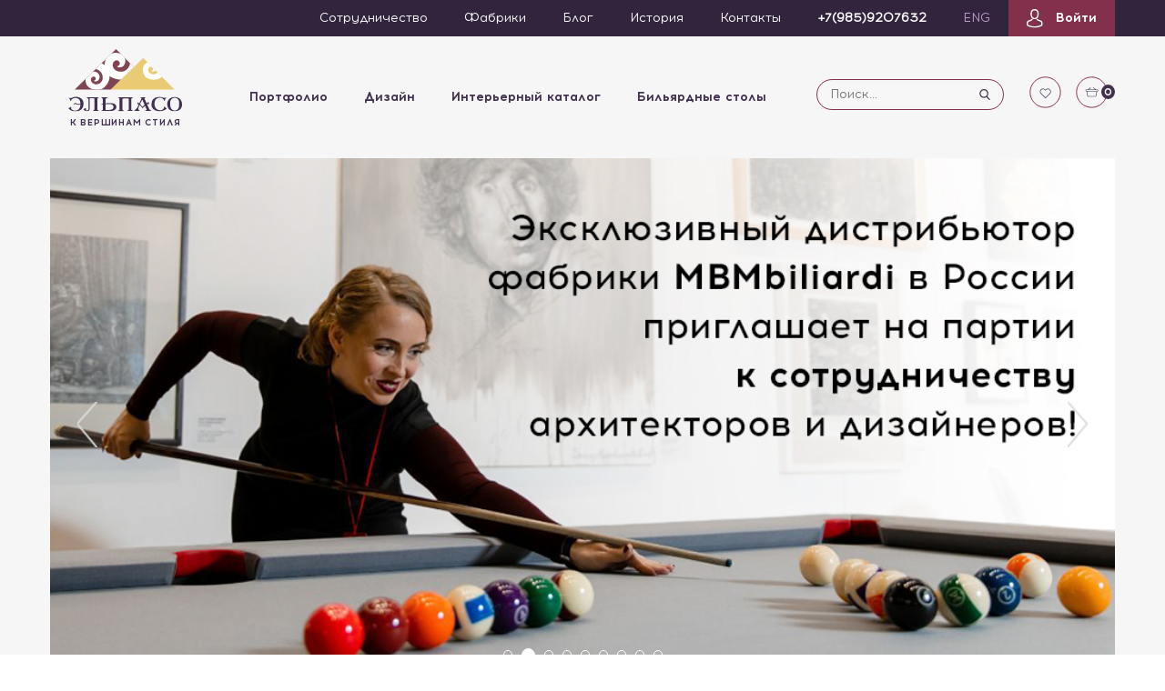

--- FILE ---
content_type: text/html; charset=UTF-8
request_url: https://elpaso-studio.ru/catalog/gostinye1/consolle_galeazzo_sm/
body_size: 16558
content:
<!DOCTYPE html>
<html lang="ru">
<head>
	<meta charset="utf-8">
	<meta http-equiv="X-UA-Compatible" content="IE=edge">
	<meta name="viewport" content="width=device-width, initial-scale=1">
	<!-- The above 3 meta tags *must* come first in the head; any other head content must come *after* these tags -->
	<meta http-equiv="Content-Type" content="text/html; charset=UTF-8" />
<meta name="robots" content="index, follow" />
<meta name="description" content="Компания Elpaso с 2002 года создаёт интерьеры и ведёт поставки дизайнерской мебели.  Дистрибьютор фабрики MBM Biliardi в России и странах CНГ. Официальный дилер фабрик Coleccion Alexandra, Shuller, Mariner, Soher, Mugali, Llass. Клиенты получают премиум-сервис и условия поставок по цене фабрик." />
<link href="/bitrix/cache/css/s1/addeo/kernel_main/kernel_main_v1.css?176406943119018" type="text/css"  rel="stylesheet" />
<link href="/bitrix/cache/css/s1/addeo/page_28d584c4945f79f72ba984df10706ab4/page_28d584c4945f79f72ba984df10706ab4_v1.css?17640687131122" type="text/css"  rel="stylesheet" />
<link href="/bitrix/cache/css/s1/addeo/template_66006068e2cce83f6d9ba347c56e62fc/template_66006068e2cce83f6d9ba347c56e62fc_v1.css?17640687136463" type="text/css"  data-template-style="true" rel="stylesheet" />
<script type="text/javascript">if(!window.BX)window.BX={};if(!window.BX.message)window.BX.message=function(mess){if(typeof mess=='object') for(var i in mess) BX.message[i]=mess[i]; return true;};</script>
<script type="text/javascript">(window.BX||top.BX).message({'JS_CORE_LOADING':'Загрузка...','JS_CORE_NO_DATA':'- Нет данных -','JS_CORE_WINDOW_CLOSE':'Закрыть','JS_CORE_WINDOW_EXPAND':'Развернуть','JS_CORE_WINDOW_NARROW':'Свернуть в окно','JS_CORE_WINDOW_SAVE':'Сохранить','JS_CORE_WINDOW_CANCEL':'Отменить','JS_CORE_WINDOW_CONTINUE':'Продолжить','JS_CORE_H':'ч','JS_CORE_M':'м','JS_CORE_S':'с','JSADM_AI_HIDE_EXTRA':'Скрыть лишние','JSADM_AI_ALL_NOTIF':'Показать все','JSADM_AUTH_REQ':'Требуется авторизация!','JS_CORE_WINDOW_AUTH':'Войти','JS_CORE_IMAGE_FULL':'Полный размер'});</script>
<script type="text/javascript">(window.BX||top.BX).message({'LANGUAGE_ID':'ru','FORMAT_DATE':'DD.MM.YYYY','FORMAT_DATETIME':'DD.MM.YYYY HH:MI:SS','COOKIE_PREFIX':'BITRIX_SM','SERVER_TZ_OFFSET':'10800','SITE_ID':'s1','SITE_DIR':'/','USER_ID':'','SERVER_TIME':'1764191800','USER_TZ_OFFSET':'0','USER_TZ_AUTO':'Y','bitrix_sessid':'c91211e8867a1c3158424adf3e5fc1df'});</script>


<script type="text/javascript"  src="/bitrix/cache/js/s1/addeo/kernel_main/kernel_main_v1.js?1764069431177838"></script>
<script type="text/javascript"  src="/bitrix/cache/js/s1/addeo/kernel_main_polyfill_promise/kernel_main_polyfill_promise_v1.js?17640687142506"></script>
<script type="text/javascript" src="/bitrix/js/main/loadext/loadext.min.js?1557923417810"></script>
<script type="text/javascript" src="/bitrix/js/main/loadext/extension.min.js?15579234171304"></script>
<script type="text/javascript" src="/bitrix/js/main/core/core_db.min.js?155792322710247"></script>
<script type="text/javascript" src="/bitrix/js/main/core/core_frame_cache.min.js?155792323711334"></script>
<script type="text/javascript">BX.setJSList(['/bitrix/js/main/core/core.js','/bitrix/js/main/core/core_promise.js','/bitrix/js/main/core/core_ajax.js','/bitrix/js/main/json/json2.min.js','/bitrix/js/main/core/core_ls.js','/bitrix/js/main/core/core_fx.js','/bitrix/js/main/core/core_popup.js','/bitrix/js/main/polyfill/promise/js/promise.js']); </script>
<script type="text/javascript">BX.setCSSList(['/bitrix/js/main/core/css/core.css','/bitrix/js/main/core/css/core_popup.css','/bitrix/templates/addeo/components/bitrix/news.list/main_slider_left_top/style.css','/bitrix/templates/addeo/components/bitrix/news.list/main_slider_left_bottom/style.css','/bitrix/templates/addeo/components/bitrix/news.list/main_slider_right/style.css','/bitrix/templates/addeo/styles.css']); </script>
<script type="text/javascript">
					(function () {
						"use strict";

						var counter = function ()
						{
							var cookie = (function (name) {
								var parts = ("; " + document.cookie).split("; " + name + "=");
								if (parts.length == 2) {
									try {return JSON.parse(decodeURIComponent(parts.pop().split(";").shift()));}
									catch (e) {}
								}
							})("BITRIX_CONVERSION_CONTEXT_s1");

							if (cookie && cookie.EXPIRE >= BX.message("SERVER_TIME"))
								return;

							var request = new XMLHttpRequest();
							request.open("POST", "/bitrix/tools/conversion/ajax_counter.php", true);
							request.setRequestHeader("Content-type", "application/x-www-form-urlencoded");
							request.send(
								"SITE_ID="+encodeURIComponent("s1")+
								"&sessid="+encodeURIComponent(BX.bitrix_sessid())+
								"&HTTP_REFERER="+encodeURIComponent(document.referrer)
							);
						};

						if (window.frameRequestStart === true)
							BX.addCustomEvent("onFrameDataReceived", counter);
						else
							BX.ready(counter);
					})();
				</script>



<script type="text/javascript">var _ba = _ba || []; _ba.push(["aid", "15a651ac9eae9701ca1eec2579468858"]); _ba.push(["host", "elpaso-studio.ru"]); (function() {var ba = document.createElement("script"); ba.type = "text/javascript"; ba.async = true;ba.src = (document.location.protocol == "https:" ? "https://" : "http://") + "bitrix.info/ba.js";var s = document.getElementsByTagName("script")[0];s.parentNode.insertBefore(ba, s);})();</script>


	<title>Дизайн студия "Эльпасо"</title>

	<!-- Bootstrap -->
	<link href="/bitrix/templates/addeo/css/bootstrap.css" rel="stylesheet">
	<link href="/bitrix/templates/addeo/css/owl.carousel.css" rel="stylesheet">
	<link href="/bitrix/templates/addeo/css/style.css?1764191800" rel="stylesheet">
	<link href="/bitrix/templates/addeo/css/media.css" rel="stylesheet">

	<!-- HTML5 shim and Respond.js for IE8 support of HTML5 elements and media queries -->
	<!-- WARNING: Respond.js doesn't work if you view the page via file:// -->
	<!--[if lt IE 9]>
	<script src="https://oss.maxcdn.com/html5shiv/3.7.2/html5shiv.min.js"></script>
	<script src="https://oss.maxcdn.com/respond/1.4.2/respond.min.js"></script>
	<![endif]-->
<!-- Yandex.Metrika counter -->
<script type="text/javascript" >
   (function(m,e,t,r,i,k,a){m[i]=m[i]||function(){(m[i].a=m[i].a||[]).push(arguments)};
   m[i].l=1*new Date();k=e.createElement(t),a=e.getElementsByTagName(t)[0],k.async=1,k.src=r,a.parentNode.insertBefore(k,a)})
   (window, document, "script", "https://mc.yandex.ru/metrika/tag.js", "ym");

   ym(61998061, "init", {
        clickmap:true,
        trackLinks:true,
        accurateTrackBounce:true,
        webvisor:true,
        ecommerce:"dataLayer"
   });
</script>
<noscript><div><img src="https://mc.yandex.ru/watch/61998061" style="position:absolute; left:-9999px;" alt="" /></div></noscript>
<!-- /Yandex.Metrika counter -->
</head>
<body>
	<div id="panel"></div>
	



	<div class="modal-wrap modal-wrap-login">
		<div class="modal-login">
			<img class="modal-close" src="/bitrix/templates/addeo/img/close-modal.png" alt="">

			
<div class="bx-system-auth-form">


<h2>Войти в личный кабинет</h2>
<form name="system_auth_form6zOYVN" method="post" target="_top" action="/catalog/gostinye1/consolle_galeazzo_sm/index.php?login=yes">
	<input type="hidden" name="backurl" value="/catalog/gostinye1/consolle_galeazzo_sm/index.php" />
	<input type="hidden" name="AUTH_FORM" value="Y" />
	<input type="hidden" name="TYPE" value="AUTH" />

			<input placeholder="e-mail" type="text" name="USER_LOGIN" value="" />

			<input placeholder="Пароль" type="password" name="USER_PASSWORD" autocomplete="off" />




	<input type="checkbox" id="USER_REMEMBER_frm" name="USER_REMEMBER" value="Y" />
	<label for="USER_REMEMBER_frm" title="Запомнить меня на этом компьютере">Запомнить меня</label>


<button name="Login" class="btn-modal">Войти</button>
<!--<input type="submit" name="Login" value="Войти" />-->
<p>или <a href="#" class="reg_in">Регистрация</a></p>
<br>
<p>Нажимая на кнопку "Войти" Вы соглашаетесь с <a href="/include/personal.docx">Политикой конфиденциальности</a></p>
</form>



</div>

			</div>
		</div>

    <div class="modal-wrap modal-wrap-registration">
        <div class="modal-registration">
            <img class="modal-close" src="/bitrix/templates/addeo/img/close-modal.png" alt="">
            <h2>Регистрация</h2>
            <p>Это займёт всего 15 секунд</p>
            <div class="messages"></div>

            <div class="form">
                <div class="input-wrap">
                    <input id="user_name" type="text" placeholder="Ваше имя"><span>*</span>
                </div>
                <div class="input-wrap">
                    <input id="user_email" type="text" placeholder="Эл. почта"><span>*</span>
                </div>

                <input id="user_pass" type="password" placeholder="Пароль">
                <p>Нажимая на кнопку "Регистрация" Вы соглашаетесь с <a href="/include/personal.docx">Политикой конфиденциальности</a></p>
                <button class="btn-modal registration_ajax">Регистрация</button>
                <p>или <a href="#" class="login_in">Войти</a></p>
            </div>


        </div>
    </div>


    <div class="modal-wrap modal-wrap-callback">
        <div class="modal-callback">
            <img class="modal-close" src="/bitrix/templates/addeo/img/close-modal.png" alt="">
            <h2>Вам перезвонить?</h2>
            <div class="messages2"></div>
            <div class="form">
                <div class="input-wrap">
                    <input id="form_name" type="text" placeholder="Ваше имя"><span>*</span>
                </div>
                <div class="input-wrap">
                    <input id="form_phone" type="text" placeholder="+7 (___) - ___ - __ - __"><span>*</span>
                </div>

                <button class="btn-modal form_ajax"><img src="/bitrix/templates/addeo/img/send.png" alt="">Отправить</button>
                <p style="margin-bottom:10px;">Нажимая кнопку Отпраить, Вы соглашаетесь с <a href="/include/personal.docx" style="font-size:14px;">Политикой конфиденциальности</a></p>
                <p>
                    Заполните форму на сайте или напишите нам на
                    <span>russia@elpaso-studio.ru</span>
                    или позвоните по номеру
                    <span>
                        
 <a class="ablock" href="tel:+7(985)9207632">+7(985)9207632</a>                    </span>
                </p>
            </div>
        </div>
    </div>

    <div class="modal-wrap modal-wrap-expert">
        <div class="modal-expert">
            <img class="modal-close" src="/bitrix/templates/addeo/img/close-modal.png" alt="">
            <h2>Связаться с экспертом</h2>
            <div class="messages2"></div>
            <div class="form">
                <div class="input-wrap">
                    <input id="expert_name" type="text" placeholder="Ваше имя"><span>*</span>
                </div>
                <div class="input-wrap">
                    <input id="expert_phone" type="text" placeholder="+7 (___) - ___ - __ - __"><span>*</span>
                </div>
                <div class="input-wrap">
                    <textarea id="expert_comment" placeholder="Сообщение" rows="4" cols="45"></textarea>
                </div>
                <p style="margin-bottom:10px;">Нажимая кнопку Отпраить, Вы соглашаетесь с <a href="/include/personal.docx" style="font-size:14px;">Политикой конфиденциальности</a></p>
                <button class="btn-modal expert_ajax"><img src="/bitrix/templates/addeo/img/send.png" alt="">Отправить</button>
            </div>
        </div>
    </div>

    

    
    <nav class="navbar">

        <div class="dropdown">
            <button class="navbar-toggle dropdown-toggle">
                <span class="icon-bar"></span>
                <span class="icon-bar"></span>
                <span class="icon-bar"></span>
            </button>

            <div class="mobile-menu">

                <img class="close-menu" src="/bitrix/templates/addeo/img/close-menu-dark.png" alt="">

                <div class="mobile-menu-top">

                    <p class="phone">
                        
 <a class="ablock" href="tel:+7(985)9207632">+7(985)9207632</a>                    </p>

                    <div class="navbar-top-search">
                        <input id="mobile_search_value" type="search" placeholder="Поиск...">
                        <input id="mobile_search_send" type="submit">
                        <div class="search-block" id="mobile_search_block"></div>
                    </div>

                    <button class="btn-mobile-menu login_in"><img src="/bitrix/templates/addeo/img/login-mobile.png" alt="">Войти</button>
                    <p class="contacts"><a href="/contacts/">Контакты</a></p>

                    <hr />

                    <ul>
                        


<li><a href="/portfolio/">Портфолио</a></li>


<li><a href="/step/1/">Дизайн</a></li>


<li><a href="/catalog/otdelka/">Отделка</a></li>


<li><a href="/catalog/dveri/">Двери</a></li>


<li><a href="/catalog/mebel/">Мебель</a></li>


<li><a href="/catalog/bilyardnye-stoly1/">Бильярд</a></li>


<li><a href="/catalog/premium-akustika/">Премиум акустика</a></li>


<li><a href="/catalog/svet/">Свет</a></li>


<li><a href="/catalog/dekor/">Декор</a></li>


<li><a href="/cooperation/">Сотрудничество</a></li>


<li><a href="/brand/">Фабрики</a></li>


<li><a href="/blog/">Блог</a></li>


<li><a href="/history.php">История</a></li>


<li><a href="/authors/">Авторы</a></li>


<li><a href="/eng/">Eng</a></li>



                    </ul>

                </div>

            </div>
        </div>

        <div class="collapse navbar-collapse">
            <div class="nav-top">
                <div class="container">
                    <ul class="navbar-top-left">
                        <li class="phone visible-md">
                            
 <a class="ablock" href="tel:+7(985)9207632">+7(985)9207632</a>                        </li>
                    </ul>
                    <div class="navbar-top-right">
                        

<li><a href="/cooperation/">Сотрудничество</a></li>


<li><a href="/brand/">Фабрики</a></li>


<li><a href="/blog/">Блог</a></li>


<li><a href="/history.php">История</a></li>


<li><a href="/contacts/">Контакты</a></li>



                        <li class="phone visible-lg font_bold">
                            
 <a class="ablock" href="tel:+7(985)9207632">+7(985)9207632</a>                        </li>

                        <li><a href="/eng/" class="none_color">ENG</a></li>

                        <li class="profile">
                                                                                    <a href="#" class="login_in">
                                <img src="/bitrix/templates/addeo/img/login.png" alt="">
                                Войти                            </a>
                                                    </li>
                    </div>
                </div>
            </div>
            <ul class="nav-bottom  nav-bottom_white nav-bottom-small">
                <div class="container">
                    <li class="nav-bottom-logo">
                        <a href="/">
                            <img src="/bitrix/templates/addeo/img/logo.svg" width="125" alt="">
                            <span>К вершинам стиля
</span>
                        </a>
                    </li>

                    <div class="menu-img-wrap">
                        <!--<li class="menu-img menu-img-search">
                            <svg version="1.1" width="35px" height="35px" id="Слой_1" xmlns="http://www.w3.org/2000/svg" xmlns:xlink="http://www.w3.org/1999/xlink" x="0px" y="0px"
                            viewBox="0 0 50 50" style="enable-background:new 0 0 50 50;" xml:space="preserve">
                            <style type="text/css">.st0{fill:#83314D;}</style>
                            <path class="st0" d="M25,1.5C38,1.5,48.5,12,48.5,25S38,48.5,25,48.5S1.5,38,1.5,25S12,1.5,25,1.5 M25,0C11.2,0,0,11.2,0,25
                            s11.2,25,25,25s25-11.2,25-25S38.8,0,25,0L25,0z"/>
                            <path class="st0" d="M33.8,32.6l-5.2-5.2c0.7-1.1,1.2-2.4,1.2-3.8c0-3.7-3-6.6-6.6-6.6c-3.7,0-6.6,3-6.6,6.6s3,6.6,6.6,6.6
                            c1.8,0,3.5-0.7,4.7-1.9c0,0,0.1-0.1,0.1-0.1l5.2,5.2L33.8,32.6z M23.2,29.2c-3.1,0-5.6-2.5-5.6-5.6s2.5-5.6,5.6-5.6
                            c3.1,0,5.6,2.5,5.6,5.6c0,1.5-0.6,2.9-1.6,4C26.1,28.7,24.7,29.2,23.2,29.2z"/></svg>
                        </li>-->
                        <li class="menu-img">
                            <a href="/personal/wishlist/">
                                <svg version="1.1" id="Слой_1" xmlns="http://www.w3.org/2000/svg" xmlns:xlink="http://www.w3.org/1999/xlink" x="0px" y="0px" width="35px" height="35px" viewBox="0 0 50 50" enable-background="new 0 0 50 50" xml:space="preserve">
                                    <circle fill="none" stroke="#83314D" stroke-width="1.4" stroke-miterlimit="10" cx="24.958" cy="24.958" r="23.833"/>
                                    <g>
                                        <path fill="#42304F" d="M32.444,20.578c-0.907-0.908-2.111-1.403-3.396-1.403c-1.285,0-2.492,0.498-3.398,1.408l-0.475,0.474
                                        l-0.481-0.481c-0.909-0.908-2.119-1.412-3.402-1.412c-1.28,0-2.487,0.5-3.391,1.404c-0.908,0.909-1.409,2.117-1.405,3.399
                                        c0,1.285,0.504,2.488,1.413,3.396l6.908,6.908c0.095,0.096,0.225,0.147,0.35,0.147c0.125,0,0.254-0.048,0.352-0.143l6.922-6.899
                                        c0.906-0.907,1.408-2.114,1.408-3.397C33.85,22.694,33.35,21.487,32.444,20.578z M31.736,26.672l-6.572,6.55l-6.56-6.56
                                        c-0.721-0.723-1.118-1.676-1.118-2.696c0-1.019,0.393-1.975,1.116-2.692c0.716-0.719,1.673-1.116,2.689-1.116
                                        c1.02,0,1.979,0.397,2.699,1.119l0.832,0.831c0.196,0.195,0.507,0.195,0.703,0l0.824-0.823c0.721-0.723,1.681-1.119,2.695-1.119
                                        c1.016,0,1.973,0.398,2.691,1.116c0.724,0.721,1.114,1.677,1.114,2.697C32.855,24.996,32.46,25.955,31.736,26.672z"/>
                                    </g>
                                </svg>
                            </a>
                        </li>
                        <li class="menu-img">
                            <a href="/cart/">
                                <svg version="1.1" id="Слой_1" xmlns="http://www.w3.org/2000/svg" xmlns:xlink="http://www.w3.org/1999/xlink" x="0px" y="0px" width="35px" height="35px" viewBox="0 0 50 50" enable-background="new 0 0 50 50" xml:space="preserve">
                                    <circle fill="none" stroke="#83314D" stroke-width="1.4" stroke-miterlimit="10" cx="24.958" cy="24.958" r="23.833"/>
                                    <g>
                                        <g>
                                            <path fill="#42304F" d="M33.66,20.641h-2.225l-3.699-3.473l-0.643,0.605l3.162,2.867h-9.76l2.823-2.867l-0.645-0.605l-3.3,3.473
                                            H16.75c-0.839,0-1.518,0.681-1.518,1.518c0,0.838,0.679,1.518,1.518,1.518h0.319l0.765,6.071c0,1.198,0.971,2.169,2.168,2.169
                                            H30.41c1.195,0,2.168-0.971,2.168-2.169l0.764-6.071h0.318c0.838,0,1.518-0.68,1.518-1.518
                                            C35.178,21.321,34.498,20.641,33.66,20.641z M31.711,29.747c0,0.718-0.582,1.299-1.301,1.299H20.002
                                            c-0.719,0-1.301-0.581-1.301-1.299l-0.813-6.071h14.632L31.711,29.747z M33.66,22.81H16.75c-0.358,0-0.65-0.292-0.65-0.651
                                            c0-0.358,0.292-0.65,0.65-0.65h16.91c0.359,0,0.652,0.292,0.652,0.65C34.313,22.518,34.02,22.81,33.66,22.81z"/>
                                        </g>
                                    </g>
                                </svg>
                                <div class="p-wrap"><p>0</p></div>
                            </a>
                        </li>
                    </div>

                    <div class="navbar-top-search visible-lg search-rigth">
                        <input id="desk_search_value" type="search" placeholder="Поиск...">
                        <input id="desk_search_send" type="submit">
                        <div class="search-block" id="desk_search_block"></div>
                    </div>

                    <div class="nav-bottom-menu">
                        

  
    
      <li><a href="/portfolio/">Портфолио</a></li>

    
  
    
      <li><a href="/step/1/">Дизайн</a></li>

    
  
    
      <li class="dropdown">

        <a href="/catalog/">Интерьерный каталог</a>

        <ul class="dropdown_menu">
          <li class="menu_item sub_menu"><a href="/catalog/otdelka/">Отделка</a></li>
          <li class="menu_item sub_menu"><a href="/catalog/dveri/">Двери</a></li>
          <li class="menu_item sub_menu"><a href="/catalog/mebel/">Мебель</a></li>
          <li class="menu_item sub_menu"><a href="/catalog/premium-akustika/">Премиум акустика</a></li>
          <li class="menu_item sub_menu"><a href="/catalog/svet/">Свет</a></li>
          <li class="menu_item sub_menu"><a href="/catalog/dekor/">Декор</a></li>
        </ul>

      </li>



    
  
    
      <li class="dropdown">

        <a href="/catalog/bilyardnye-stoly1/">Бильярдные столы</a>

        <ul class="dropdown_menu">
          <li class="menu_item sub_menu"><a href="/catalog/mbmbiliardi/">MBMbiliardi</a></li>
          <li class="menu_item sub_menu"><a href="/catalog/biliardi-italia/">Biliardi Italia</a></li>
        </ul>

      </li>



    
  
                    </div>
                </div>
            </ul>
        </div>
    </nav>

    <div class="margin-content">
                <section id="banner" class="big-banner">
	<div class="container">
		<div class="row">
			<div class="banner-left">
				<div class="owl-banner">
										
					<div class="item" style="position: relative;">
						<a href="https://elpaso-studio.ru/catalog/mbmbiliardi/MBMbiliardi_Italia_Design_BIG_12ft/">
							<div class="text"></div>
							<img src="/upload/iblock/556/556e00cecd7a77b00dfc80aa7cebd32c.jpg" alt="" />
						</a>
					</div>

										
					<div class="item" style="position: relative;">
						<a href="https://elpaso-studio.ru/contacts/">
							<div class="text"></div>
							<img src="/upload/iblock/9ce/9ceab3968d10e8fef8f728f2b24aea68.jpg" alt="" />
						</a>
					</div>

										
					<div class="item" style="position: relative;">
						<a href="https://www.youtube.com/embed/ydDZiS2vX2k?autoplay=1&amp;amp;loop=1&amp;amp;&amp;amp;playlist=Video_ID">
							<div class="text"></div>
							<img src="/upload/iblock/7c5/7c572c5ded3518ee1b6f762583051819.jpg" alt="" />
						</a>
					</div>

										
					<div class="item" style="position: relative;">
						<a href="https://elpaso-studio.ru/brand/19268/">
							<div class="text"></div>
							<img src="/upload/iblock/9d1/9d18832e3b1f9382a9fe92d691d19264.jpg" alt="" />
						</a>
					</div>

										
					<div class="item" style="position: relative;">
						<a href="https://elpaso-studio.ru/brand/24717/">
							<div class="text"></div>
							<img src="/upload/iblock/e94/e94670454f026f2a0b490bdea0043fd6.jpg" alt="" />
						</a>
					</div>

										
					<div class="item" style="position: relative;">
						<a href="/catalog/mbmbiliardi/">
							<div class="text"></div>
							<img src="/upload/iblock/2d3/2d3888240d9ac94b8067839e260ec598.jpg" alt="" />
						</a>
					</div>

										
					<div class="item" style="position: relative;">
						<a href="/catalog/dekor/filter/brand-is-schuller/apply/">
							<div class="text"></div>
							<img src="/upload/iblock/c57/c57be1d3a837ef81151a3f0fa1e4216c.jpg" alt="" />
						</a>
					</div>

										
					<div class="item" style="position: relative;">
						<a href="https://elpaso-studio.ru/catalog/mebel/filter/brand-is-mascheroni/apply/">
							<div class="text"></div>
							<img src="/upload/iblock/fc9/fc920f25d8af93695c28e39832e1f851.jpg" alt="" />
						</a>
					</div>

										
					<div class="item" style="position: relative;">
						<a href="https://elpaso-studio.ru/brand/27189/">
							<div class="text"></div>
							<img src="/upload/iblock/a7e/a7e4905572b2686877eba2228bfbdaa6.jpg" alt="" />
						</a>
					</div>

									</div>
			</div>
			<!--<div class="banner-right">
				
				
				<a href="">
					<div class="banner-right-block row" style="background-image: url();">
						<div class="black-bg"></div>
						<h2></h2>
						<p></p>
					</div>
				</a>

							</div>-->
		</div>
	</div>
</section>

<section id="banner-marketing">
    <div class="container">
        <div class="row">
            <div class="banner-marketing">
                <a href="https://elpaso-studio.ru/catalog/bilyardnye-stoly1/filter/brand-is-mbmbiliardi/apply/" class="banner-marketing__logo">
                    <img src="/bitrix/templates/addeo/img/mbmbiliardi.png" alt="">
                </a>
                <div class="banner-marketing__desc">
                    КОМПАНИЯ ELPASO – ЭКСКЛЮЗИВНЫЙ ДИСТРИБЬЮТОР ИТАЛЬЯНСКОГО ПРОИЗВОДИТЕЛЯ БИЛЬЯРДОВ MBMBILIARDI В РОССИИ.                </div>
            </div>
        </div>
    </div>
</section>

<section id="portfolio" class="portfolio-index">
    <div class="container">
        <h3>
            Портфолио
		</h3>
        <h2>
                    </h2>
        <p>
            <h2 style="font-size: 18pt; text-align: center; color: #4b0048; font-family: 'AcromBold'"><b><span style="font-size: 18pt;">К вершинам стиля!</span></b> </h2>
        </p>
    </div>
     
<div class="portfolio-tabs">
        <ul class="nav nav-tabs" role="tablist">
          	          		<li role="presentation" class="active">
          			<a href="#tab-67" aria-controls="tab-67" role="tab" data-toggle="tab">
          				Квартиры          			</a>
          		</li>
          	          		<li role="presentation" >
          			<a href="#tab-68" aria-controls="tab-68" role="tab" data-toggle="tab">
          				Гостиницы          			</a>
          		</li>
          	          		<li role="presentation" >
          			<a href="#tab-69" aria-controls="tab-69" role="tab" data-toggle="tab">
          				Загородные дома          			</a>
          		</li>
          	          		<li role="presentation" >
          			<a href="#tab-70" aria-controls="tab-70" role="tab" data-toggle="tab">
          				Офисы          			</a>
          		</li>
          	          		<li role="presentation" >
          			<a href="#tab-72" aria-controls="tab-72" role="tab" data-toggle="tab">
          				Объекты государства          			</a>
          		</li>
          	          		<li role="presentation" >
          			<a href="#tab-73" aria-controls="tab-73" role="tab" data-toggle="tab">
          				Аэропорты          			</a>
          		</li>
          			</ul>

        <div class="tab-content">
          	          		<div role="tabpanel" class="tab-pane fade in active" id="tab-67">
          									<a href="/portfolio/kvartiry/geometrika-apartamentov-v-basmannom-pereulke/">
							<div class="tab-block">
								<div class="img-bac-wrap">
									<div class="img-bac" style="background-image: url('/upload/iblock/230/23074f9f9c3b0e2f3d8d9981d9b8bb03.jpg');"></div>
								</div>
								<h2>Геометрика апартаментов в Басманном переулке</h2>
			                  	<p>Реализованный дизайн-проект квартиры по идеям архитектора Святослава Иванченко.</p>


			             	</div>
						</a>
          									<a href="/portfolio/kvartiry/dizayn-proekt-mansardnoy-kvartiry-v-zhk-nekrasovka-moskva/">
							<div class="tab-block">
								<div class="img-bac-wrap">
									<div class="img-bac" style="background-image: url('/upload/iblock/bde/bdeccee3f1cdf1fd2566ffd1dee79499.jpg');"></div>
								</div>
								<h2>Дизайн-проект  мансардной квартиры в ЖК Некрасовка, Москва</h2>
			                  	<p>Атмосфера моря и отпуска в уютном домике по проекту испанского архитектора Рикардо Бофила</p>


			             	</div>
						</a>
          									<a href="/portfolio/kvartiry/kvartira-120-m2-v-zhk-mosfilmovskiy-moskva/">
							<div class="tab-block">
								<div class="img-bac-wrap">
									<div class="img-bac" style="background-image: url('/upload/iblock/83c/83c181748a127bd73ef96fb2fafdc7df.jpg');"></div>
								</div>
								<h2>Дизайн-проект, отделка, освещение и меблировка квартиры 120 м2 в ЖК &quot;Мосфильмовский&quot;, Москва</h2>
			                  	<p>Проект для юной леди в стиле ар-деко с радиусной геометрией- настоящее &quot;царство кольца&quot;</p>


			             	</div>
						</a>
          									<a href="/portfolio/kvartiry/realizovannyy-dizayn-proekt-kvartiry-120-m2-v-r-ne-solovinaya-roshcha-moskva/">
							<div class="tab-block">
								<div class="img-bac-wrap">
									<div class="img-bac" style="background-image: url('/upload/iblock/8bf/8bf53c09a6cb39897fce7250338e8ffc.jpg');"></div>
								</div>
								<h2>Реализованный дизайн-проект квартиры 120 м2 в р-не Соловьиная роща, Москва</h2>
			                  	<p>Роскошная нео-классика для небольшой квартиры в соавторстве с фабрикой Сoleccion Alexandra</p>


			             	</div>
						</a>
          									<a href="/portfolio/kvartiry/dizayn-5-ti-komnatnoy-kvartiry-v-zhk-triumph-palace-moskva/">
							<div class="tab-block">
								<div class="img-bac-wrap">
									<div class="img-bac" style="background-image: url('/upload/iblock/6c6/6c6e7a2972602b1e62278f7076046445.jpg');"></div>
								</div>
								<h2>Дизайн 5-ти комнатной квартиры в ЖК TRIUMPH PALACE, Москва</h2>
			                  	<p>Триумфальное жильё с двумя детскими</p>


			             	</div>
						</a>
          									<a href="/portfolio/kvartiry/dizayn-proekt-i-meblirovka-kvartiry-v-stile-art-deko-150-m2-g-lyubertsy/">
							<div class="tab-block">
								<div class="img-bac-wrap">
									<div class="img-bac" style="background-image: url('/upload/iblock/561/5615e4e3270740f20d5f8bf662920bca.jpg');"></div>
								</div>
								<h2>Дизайн-проект и меблировка квартиры в стиле ар-деко 150 м2, г. Люберцы</h2>
			                  	<p>Самурай, тигры и вороные кони для ценителя стиля ар-деко</p>


			             	</div>
						</a>
          			          		</div>
          	          		<div role="tabpanel" class="tab-pane fade in " id="tab-68">
          									<a href="/portfolio/gostinitsy/gostinitsa-zamok/">
							<div class="tab-block">
								<div class="img-bac-wrap">
									<div class="img-bac" style="background-image: url('/upload/iblock/e35/e3556b08855729d18d1248ad9e784228.jpg');"></div>
								</div>
								<h2>Гостиница «Замок»</h2>
			                  	<p></p>


			             	</div>
						</a>
          									<a href="/portfolio/gostinitsy/sanatoriy-zapolyare/">
							<div class="tab-block">
								<div class="img-bac-wrap">
									<div class="img-bac" style="background-image: url('/upload/iblock/ab3/ab33afc05f4a6b58bded38bc295511eb.jpg');"></div>
								</div>
								<h2>Санаторий «Заполярье» </h2>
			                  	<p></p>


			             	</div>
						</a>
          			          		</div>
          	          		<div role="tabpanel" class="tab-pane fade in " id="tab-69">
          									<a href="/portfolio/zagorodnye-doma/osobnyak-na-medison-park-novaya-riga-moskva/">
							<div class="tab-block">
								<div class="img-bac-wrap">
									<div class="img-bac" style="background-image: url('/upload/iblock/88f/88f17016b4d2fbc51c10c0b8326e43ce.jpg');"></div>
								</div>
								<h2>Особняк в КП &quot;Мэдисон парк&quot;, Одинцово, МО</h2>
			                  	<p></p>


			             	</div>
						</a>
          									<a href="/portfolio/zagorodnye-doma/realizovannyy-proekt-rezidentsii-v-stile-art-deko-v-kp-vympel-mo/">
							<div class="tab-block">
								<div class="img-bac-wrap">
									<div class="img-bac" style="background-image: url('/upload/iblock/632/632d7fc3d61d6172c15d5bb25c0b7d27.JPG');"></div>
								</div>
								<h2>Реализованный проект особняка в стиле арт-деко в КП &quot;Вымпел&quot;, МО</h2>
			                  	<p></p>


			             	</div>
						</a>
          									<a href="/portfolio/zagorodnye-doma/dom-v-poselke-renessans-park-novaya-riga-moskva/">
							<div class="tab-block">
								<div class="img-bac-wrap">
									<div class="img-bac" style="background-image: url('/upload/iblock/072/0728593f90043cbb0418bb7fb4a8976c.jpg');"></div>
								</div>
								<h2>ДОМ В ПОСЕЛКЕ РЕНЕССАНС-ПАРК, НОВАЯ РИГА, МОСКВА</h2>
			                  	<p></p>


			             	</div>
						</a>
          									<a href="/portfolio/zagorodnye-doma/bilyardnaya-komnata-v-kottedzhnom-posyelke-vympel/">
							<div class="tab-block">
								<div class="img-bac-wrap">
									<div class="img-bac" style="background-image: url('/upload/iblock/af5/af578204061c2592a789d9c92e04aa7d.jpg');"></div>
								</div>
								<h2>Бильярдная комната в коттеджном посёлке &quot;Вымпел&quot;</h2>
			                  	<p></p>


			             	</div>
						</a>
          									<a href="/portfolio/zagorodnye-doma/bilyardnaya-b-ig-v-kottedzhnom-posyelke-benilyuks/">
							<div class="tab-block">
								<div class="img-bac-wrap">
									<div class="img-bac" style="background-image: url('/upload/iblock/929/9299dad8cbcb01e23b76fc623d14124b.jpg');"></div>
								</div>
								<h2>Бильярдная комната в коттеджном посёлке &quot;Бенилюкс&quot;</h2>
			                  	<p></p>


			             	</div>
						</a>
          									<a href="/portfolio/zagorodnye-doma/bilyardnaya-komnata-v-g-bule-frantsiya/">
							<div class="tab-block">
								<div class="img-bac-wrap">
									<div class="img-bac" style="background-image: url('/upload/iblock/0f7/0f7f5d93eb51a9d65632d9fe436b0da8.jpg');"></div>
								</div>
								<h2>Бильярдная комната в г. Булье, Франция</h2>
			                  	<p></p>


			             	</div>
						</a>
          			          		</div>
          	          		<div role="tabpanel" class="tab-pane fade in " id="tab-70">
          									<a href="/portfolio/ofisy/kabinet-zhenshchiny-rukovoditelya-v-goskorporatsii-2018/">
							<div class="tab-block">
								<div class="img-bac-wrap">
									<div class="img-bac" style="background-image: url('/upload/iblock/26e/26eea8e00c7c2f0cbd5c43ca1674614c.jpg');"></div>
								</div>
								<h2>Кабинет главного бухгалтера в госкорпорации, 2018 год</h2>
			                  	<p></p>


			             	</div>
						</a>
          									<a href="/portfolio/ofisy/gk-rostekh-kabinet-rukovoditelya-gogolevskiy-bulvar-21/">
							<div class="tab-block">
								<div class="img-bac-wrap">
									<div class="img-bac" style="background-image: url('/upload/iblock/097/097bc3a5a3638b6d55d8495fc1acc7d4.jpg');"></div>
								</div>
								<h2>ГК &quot;Ростех&quot;, кабинет руководителя, Гоголевский бульвар 21</h2>
			                  	<p></p>


			             	</div>
						</a>
          									<a href="/portfolio/ofisy/kabinet-rukovoditelya-gubernskogo-teatra/">
							<div class="tab-block">
								<div class="img-bac-wrap">
									<div class="img-bac" style="background-image: url('/upload/iblock/91c/91ccc9f250006f052d9ca60c5a4efd48.jpg');"></div>
								</div>
								<h2>Кабинет директора Московского Губернского театра</h2>
			                  	<p></p>


			             	</div>
						</a>
          			          		</div>
          	          		<div role="tabpanel" class="tab-pane fade in " id="tab-72">
          									<a href="/portfolio/obekty-gosudarstva/vitriny-demonstratsionnye-dlya-korporatsii-2019-god/">
							<div class="tab-block">
								<div class="img-bac-wrap">
									<div class="img-bac" style="background-image: url('/upload/iblock/9a0/9a027fd144079e6f45ef81a429a6b269.jpg');"></div>
								</div>
								<h2>Витрины демонстрационные для корпорации, 2019 год</h2>
			                  	<p></p>


			             	</div>
						</a>
          									<a href="/portfolio/obekty-gosudarstva/peregovornaya-rostekh/">
							<div class="tab-block">
								<div class="img-bac-wrap">
									<div class="img-bac" style="background-image: url('/upload/iblock/d37/d37b9ea65df465b88a8f6f127b148ef3.jpg');"></div>
								</div>
								<h2> Переговорная &quot;Ростех&quot;, Усачева 24</h2>
			                  	<p></p>


			             	</div>
						</a>
          									<a href="/portfolio/obekty-gosudarstva/postavka-kabineta-dlya-tsentralnogo-banka-rossii/">
							<div class="tab-block">
								<div class="img-bac-wrap">
									<div class="img-bac" style="background-image: url('/upload/iblock/206/20684116d071e81c448abf5acb74698e.JPG');"></div>
								</div>
								<h2>Поставка кабинета для центрального банка России</h2>
			                  	<p></p>


			             	</div>
						</a>
          									<a href="/portfolio/obekty-gosudarstva/frantsuzskie-shtory-dlya-vestibyuley-guberskogo-teatra/">
							<div class="tab-block">
								<div class="img-bac-wrap">
									<div class="img-bac" style="background-image: url('/upload/iblock/0bf/0bfdec335dc04dd322bb3bdb90197d80.jpg');"></div>
								</div>
								<h2>Французские шторы для вестибюлей Губернского театра</h2>
			                  	<p></p>


			             	</div>
						</a>
          									<a href="/portfolio/obekty-gosudarstva/bolshoy-zal-gubernskogo-teatra/">
							<div class="tab-block">
								<div class="img-bac-wrap">
									<div class="img-bac" style="background-image: url('/upload/iblock/eff/eff9ec7f64ea45968771b214f7b2938f.jpg');"></div>
								</div>
								<h2>Большой зал Московского Губернского театра</h2>
			                  	<p></p>


			             	</div>
						</a>
          			          		</div>
          	          		<div role="tabpanel" class="tab-pane fade in " id="tab-73">
          									<a href="/portfolio/aeroporty/aeroport-sochi/">
							<div class="tab-block">
								<div class="img-bac-wrap">
									<div class="img-bac" style="background-image: url('/upload/iblock/fc4/fc4350525a524b61831048fe8f5ee024.jpg');"></div>
								</div>
								<h2>Аэропорт Сочи</h2>
			                  	<p></p>


			             	</div>
						</a>
          			          		</div>
          			</div>

</div>

    <div class="container">
        <a href="/portfolio/">
            <button class="btn-portfolio">
                Смотреть все работы
                <img src="/bitrix/templates/addeo/img/arrow-portfolio-right.png" alt="">
            </button>
        </a>
    </div>
</section>

<section id="steps">
	<div class="owl-steps">
		
						<div class="item" data-hash="step-1" style="background-image: url(/upload/iblock/b56/b56d14f857bbffdaf11ab2fe496f4008.jpg);">
			<p class="steps-more">
							</p>
			<h2> </h2>
			<p><p style="text-align: center;width: 920px;"><br><br><br><br><br>
</p>
<p style="text-align: center;width: 920px;">
 <span style="font-size: 25pt;"><b>Эскизный проект</b></span><br>
</p>
<p style="text-align: center;width: 920px;">
 <span style="font-size: 15pt;">Эскизный проект необходим для создания и наглядной демонстрации образа и стиля будущего помещения, который будет максимально соответствовать пожеланиям Заказчика.</span>
</p></p>
		</div>
								<div class="item" data-hash="step-2" style="background-image: url(/upload/iblock/057/057fb46d3f30b9935f58b885d5479f58.jpg);">
			<p class="steps-more">
							</p>
			<h2>  </h2>
			<p><p style="text-align: center;width: 920px;"><br><br><br><br><br>
</p>
<p style="text-align: center;width: 920px;">
 <span style="font-size: 25pt;"><b>Рабочий проект</b></span><br>
</p>
<p style="text-align: center;width: 920px;">
 <span style="font-size: 15pt;">Рабочий проект выполняется и передается заказчику в виде архитектурного альбома, включая согласованную специализированную документацию.</span>
</p></p>
		</div>
								<div class="item" data-hash="step-3" style="background-image: url(/upload/iblock/2e3/2e3d65e47f5f8144ad4aa6b5acaddaa8.jpg);">
			<p class="steps-more">
							</p>
			<h2>   </h2>
			<p><p style="text-align: center;width: 920px;"><br><br><br><br><br>
</p>
<p style="text-align: center;width: 920px;">
 <span style="font-size: 25pt;"><b>Реализация</b></span><br>
</p>
<p style="text-align: center;width: 920px;">
 <span style="font-size: 15pt;">На этом этапе подключаются все специалисты для выполнения согласованного проекта: строительно-отделочная бригада, архитектор, сотрудники команды Elpaso, художники, мозаичники, декораторы, сборщики и установщики мебели.</span>
</p></p>
		</div>
								<div class="item" data-hash="step-4" style="background-image: url(/upload/iblock/62a/62aab11f6455e43d3712a1f3ba6e441e.jpg);">
			<p class="steps-more">
							</p>
			<h2>    </h2>
			<p><p style="text-align: center;width: 920px;"><br><br><br><br><br>
</p>
<p style="text-align: center;width: 920px;">
 <span style="font-size: 25pt;"><b>Приёмка</b></span><br>
</p>
<p style="text-align: center;width: 920px;">
 <span style="font-size: 15pt;">
	По опыту команды Elpaso самым памятным и счастливым этапом проекта является приёмка готового объекта заказчиком.</span>
</p></p>
		</div>
					</div>

	<div class="steps-dots">
									<a class="active" href="#step-1"><div class="step">1</div></a>
			<div class="steps-line"></div>
									<a  href="#step-2"><div class="step">2</div></a>
			<div class="steps-line"></div>
									<a  href="#step-3"><div class="step">3</div></a>
			<div class="steps-line"></div>
									<a href="#step-4"><div class="step">4</div></a>
					</div>

	<div class="steps-bottom"></div>
</section>

<section id="hits">
	<div class="container">
		<h2>АКЦИИ И РАСПРОДАЖИ</h2>		<div class="owl-hits">
									<div class="item">
				<a href="/catalog/mbmbiliardi/bilyardnyy-stol-class-6-futov-black-croco-leather/">
					<div class="look-book-block">
						<!--<img class="look-book-hover" src="img/trend-like.png" alt="">-->
						<div class="bg-img-div" style="background-image: url(/upload/iblock/a4e/a4eb9bfa7544c780adf045fb1229a89e.png);"></div>
						<h3>Бильярдный стол CLASS 6 футов Black Croco Leather</h3>
												<p>MBMBILIARDI</p>
																			<h4>457524 Р</h4>
											</div>
				</a>
			</div>
						<div class="item">
				<a href="/catalog/biliardi-italia/bilyardnyy-stol-biliardi-italia-cinque-6-futov/">
					<div class="look-book-block">
						<!--<img class="look-book-hover" src="img/trend-like.png" alt="">-->
						<div class="bg-img-div" style="background-image: url(/upload/iblock/66d/66d083e3873b3b7bfc005ab948dd9aa8.png);"></div>
						<h3>Бильярдный стол Biliardi Italia Cinque 6 футов</h3>
												<p>BILIARDI ITALIA</p>
																			<h4>457524 Р</h4>
											</div>
				</a>
			</div>
						<div class="item">
				<a href="/catalog/mbmbiliardi/bilyardnyy-stol-vienna-7/">
					<div class="look-book-block">
						<!--<img class="look-book-hover" src="img/trend-like.png" alt="">-->
						<div class="bg-img-div" style="background-image: url(/upload/iblock/b8c/b8cad6f307c9cb4e14e992a488c1b34a.png);"></div>
						<h3>Бильярдный стол VIENNA 7</h3>
												<p>MBMBILIARDI</p>
																			<h4>915047 Р</h4>
											</div>
				</a>
			</div>
						<div class="item">
				<a href="/catalog/biliardi-italia/bilyardnyy-stol-biliardi-italia-sette-7-futov-/">
					<div class="look-book-block">
						<!--<img class="look-book-hover" src="img/trend-like.png" alt="">-->
						<div class="bg-img-div" style="background-image: url(/upload/iblock/49c/49c9bcaa944e649ee2458a6b5a6b1334.png);"></div>
						<h3>Бильярдный стол Biliardi Italia Sette 7 футов </h3>
												<p>BILIARDI ITALIA</p>
																			<h4>549029 Р</h4>
											</div>
				</a>
			</div>
						<div class="item">
				<a href="/catalog/spalni1/bufet_durban_art_s_1501_ocsx_evolution_c_a/">
					<div class="look-book-block">
						<!--<img class="look-book-hover" src="img/trend-like.png" alt="">-->
						<div class="bg-img-div" style="background-image: url(/upload/iblock/483/4837fa84f669d50f4d82507d935e9eeb.jpg);"></div>
						<h3>Буфет Durban Art. S-1501 OCSX</h3>
												<p>Спальни</p>
																			<h4>180448 Р</h4>
											</div>
				</a>
			</div>
						<div class="item">
				<a href="/catalog/gostinye1/divan_trekhmestnyj_troyano_art_s_1200_04_evolution_c_a/">
					<div class="look-book-block">
						<!--<img class="look-book-hover" src="img/trend-like.png" alt="">-->
						<div class="bg-img-div" style="background-image: url(/upload/iblock/d24/d24431b52a63a7e152320e66b9895683.jpg);"></div>
						<h3>Диван-скамья Troyano Art.S-1200</h3>
												<p>Гостиные</p>
																			<h4>195363 Р</h4>
											</div>
				</a>
			</div>
						<div class="item">
				<a href="/catalog/gostinye1/obedennyj_stol_dune_art_a_3005_nalx_evolution_c_a/">
					<div class="look-book-block">
						<!--<img class="look-book-hover" src="img/trend-like.png" alt="">-->
						<div class="bg-img-div" style="background-image: url(/upload/iblock/ab8/ab80c87b1543d94e5b50e62667472937.jpg);"></div>
						<h3>Обеденный стол Dune Art. A-3005 NALX В НАЛИЧИИ</h3>
												<p>Гостиные</p>
																			<h4>160591 Р</h4>
											</div>
				</a>
			</div>
						<div class="item">
				<a href="/catalog/zerkala1/zerkalo_schuller_cirze_47_2684/">
					<div class="look-book-block">
						<!--<img class="look-book-hover" src="img/trend-like.png" alt="">-->
						<div class="bg-img-div" style="background-image: url(/upload/iblock/1f2/1f2b60ac1cabef70d1d4741dfb4f3ac5.jpg);"></div>
						<h3>ЗЕРКАЛО SCHULLER CIRZE Art.472684</h3>
												<p>Зеркала</p>
																			<h4>28896 Р</h4>
											</div>
				</a>
			</div>
						<div class="item">
				<a href="/catalog/figury/figura_schuller_faz_83_2128/">
					<div class="look-book-block">
						<!--<img class="look-book-hover" src="img/trend-like.png" alt="">-->
						<div class="bg-img-div" style="background-image: url(/upload/iblock/5cd/5cda2d3c64f6a0a3dd155827508f8121.jpg);"></div>
						<h3>ДЕКОРАТИВНАЯ ФИГУРА SCHULLER FAZ Art.832128</h3>
												<p>Фигуры</p>
																			<h4>61309 Р</h4>
											</div>
				</a>
			</div>
						<div class="item">
				<a href="/catalog/kartiny/ANNA_BO_NA_VYSOTE_kartina/">
					<div class="look-book-block">
						<!--<img class="look-book-hover" src="img/trend-like.png" alt="">-->
						<div class="bg-img-div" style="background-image: url(/upload/iblock/df7/df7a87e6ed703bee6c81700d2fe622e3.jpg);"></div>
						<h3>Картины &quot;НА ВЫСОТЕ&quot;</h3>
												<p>Картины</p>
																			<h4>86930 Р</h4>
											</div>
				</a>
			</div>
						<div class="item">
				<a href="/catalog/kartiny/ANNA_BO_METEORITES_kartina/">
					<div class="look-book-block">
						<!--<img class="look-book-hover" src="img/trend-like.png" alt="">-->
						<div class="bg-img-div" style="background-image: url(/upload/iblock/f49/f49ba614a4cd2e25e3546ea07e65739c.jpg);"></div>
						<h3>Комплект космо-картин  &quot;МЕТЕОРИТЫ&quot;</h3>
												<p>Картины</p>
																			<h4>101571 Р</h4>
											</div>
				</a>
			</div>
						<div class="item">
				<a href="/catalog/kartiny/ANNA_BO_DOROGA_K_VERSHINAM_kartina/">
					<div class="look-book-block">
						<!--<img class="look-book-hover" src="img/trend-like.png" alt="">-->
						<div class="bg-img-div" style="background-image: url(/upload/iblock/ea5/ea56ca274c445730e32c8c590aaf9905.jpg);"></div>
						<h3>Картина  &quot;ДОРОГА К ВЕРШИНАМ&quot;</h3>
												<p>Картины</p>
																			<h4>113466 Р</h4>
											</div>
				</a>
			</div>
						<div class="item">
				<a href="/catalog/barelefy/barelef_schuller_lazos_75_1415/">
					<div class="look-book-block">
						<!--<img class="look-book-hover" src="img/trend-like.png" alt="">-->
						<div class="bg-img-div" style="background-image: url(/upload/iblock/3ba/3ba251e9ca7a7b9b0d94db18ae9dc399.jpg);"></div>
						<h3>БАРЕЛЬЕФ SCHULLER LAZOS Art.751415</h3>
												<p>Барельефы</p>
																			<h4>48211 Р</h4>
											</div>
				</a>
			</div>
						<div class="item">
				<a href="/catalog/barelefy/barelef_schuller_acanto_77_2018/">
					<div class="look-book-block">
						<!--<img class="look-book-hover" src="img/trend-like.png" alt="">-->
						<div class="bg-img-div" style="background-image: url(/upload/iblock/b3b/b3b78ce82faa1d3698914370f43f7979.jpg);"></div>
						<h3>БАРЕЛЬЕФ SCHULLER ACANTO Art.772018</h3>
												<p>Барельефы</p>
																			<h4>33288 Р</h4>
											</div>
				</a>
			</div>
						<div class="item">
				<a href="/catalog/barelefy/barelef_schuller_acanto_75_1819/">
					<div class="look-book-block">
						<!--<img class="look-book-hover" src="img/trend-like.png" alt="">-->
						<div class="bg-img-div" style="background-image: url(/upload/iblock/9e8/9e8e4b963d21d02995fd16029a784118.jpg);"></div>
						<h3>БАРЕЛЬЕФ SCHULLER ACANTO Art.751819</h3>
												<p>Барельефы</p>
																			<h4>77693 Р</h4>
											</div>
				</a>
			</div>
					</div>
	</div>
</section>

<section id="trend">
	<div class="container">
		<h2>Тренды в интерьерах</h2>		<div class="row">
			
			
			
			<a href="/catalog/gostinye1/Franco_Furniture_komod_40140/"><div class="trend-block trend-block-big">
				<div class="bg-img-div" style="background-image: url(/upload/resize_cache/iblock/e91/600_300_2/e917a06a6c12849fdd793d1b5b4ae345.jpg);"></div>
				<h3>Буфет Franco Furniture Art. 40140</h3>
								<p>Гостиные</p>
													<h4>202409 Р</h4>
							</div></a>
						
			
			<a href="/catalog/mbmbiliardi/MBMbiliardi_Italia_Design_Big_Lacquered_8ft/"><div class="trend-block ">
				<div class="bg-img-div" style="background-image: url(/upload/iblock/7b0/7b02c7540637fff6ab2b283323e7d515.jpg);"></div>
				<h3>Бильярдный стол B_IG 8 футов LACQURED</h3>
								<p>MBMBILIARDI</p>
													<h4>4483731 Р</h4>
							</div></a>
						
			
			<a href="/catalog/mbmbiliardi/MBMbiliardi_Italia_Design_LeAnde_10ft/"><div class="trend-block ">
				<div class="bg-img-div" style="background-image: url(/upload/iblock/53c/53cea5cda2f39033db292e03ca7d77ba.jpg);"></div>
				<h3>Бильярдный стол Le Ande</h3>
								<p>MBMBILIARDI</p>
													<h4>Цена по запросу</h4>
							</div></a>
						
			
			<a href="/catalog/gostinye1/Franco_Furniture_tv_tumba_41047/"><div class="trend-block ">
				<div class="bg-img-div" style="background-image: url(/upload/iblock/1d8/1d8ed9c44b293b68d4ed74ee7e0dc201.jpg);"></div>
				<h3>TV тумба Franco Furniture Art. 41047</h3>
								<p>Гостиные</p>
													<h4>247521 Р</h4>
							</div></a>
								</div>
		<div class="row">
			<a href="/catalog/">
				<button class="btn-trend">
					Смотреть каталог
                    <img src="/bitrix/templates/addeo/img/arrow-btn-trend.png" alt="">
                    <span class="color_white">
                        12000 предметов интерьера от более 100 фабрик Европы и России для красивых интерьеров<br>
                    </span>
                </button>
            </a>
        </div>
    </div>
</section>

<section id="top">
    <div class="container">
        <h2>
             Самые популярные категории<br>        </h2>
        <div class="row">
            <div class="top-left">
                <div class="row">
                    <div class="ltl">
                        		<div class="item">
		<a href="/brand/990/">
			<img src="/upload/iblock/422/4229cb8b23dd45c8fa6038fdddc7f8b0.jpg" alt="">
		</a>
	</div>
		<div class="item">
		<a href="/brand/936/">
			<img src="/upload/iblock/5f2/5f266b2826ef1ac1cf7e7422113bf3bb.jpg" alt="">
		</a>
	</div>
		<div class="item">
		<a href="/catalog/mebel/tumba_traveler_art_a_0905_emotions_c_a/">
			<img src="/upload/iblock/83b/83bed5322398d1d2dd5e82e68946c5c1.jpg" alt="">
		</a>
	</div>
		<div class="item">
		<a href="https://elpaso-studio.ru/catalog/mebel/filter/brand-is-boca%20do%20lobo/apply/?SIZEN_1=18">
			<img src="/upload/iblock/c50/c5010a35817f6dce43fd3b7df74d3599.jpg" alt="">
		</a>
	</div>
                    </div>
                    <div class="lb">
                        		<div class="item">
		<a href="https://elpaso-studio.ru/catalog/mebel/table_bionica_l_a/">
			<img src="/upload/iblock/6fa/6fa90e23e2e640ccca80b36c11c16ee5.jpg" alt="">
		</a>
	</div>
		<div class="item">
		<a href="https://elpaso-studio.ru/catalog/mebel/filter/brand-is-cristopher%20guy/apply/">
			<img src="/upload/iblock/4fc/4fc9198eeb453b51f829feece6f83d40.jpg" alt="">
		</a>
	</div>
		<div class="item">
		<a href="https://elpaso-studio.ru/catalog/mebel/filter/brand-is-soher/apply/?SIZEN_1=18">
			<img src="/upload/iblock/970/970ab644ccd40fb349d268b588cf6609.jpg" alt="">
		</a>
	</div>
		<div class="item">
		<a href="https://elpaso-studio.ru/catalog/mebel/armchair_soher_3899/">
			<img src="/upload/iblock/cc2/cc21a8554732f231abcc10d50e35fcc0.jpg" alt="">
		</a>
	</div>
                    </div>
                </div>
            </div>
            <div class="top-right">
                		<div class="item">
		<a href="https://elpaso-studio.ru/catalog/mebel/filter/brand-is-oasis/apply/?SIZEN_1=18">
			<img src="/upload/iblock/523/523713245c2b90c2916d3c61ba0b1a79.jpg" alt="">
		</a>
	</div>
		<div class="item">
		<a href="https://elpaso-studio.ru/catalog/mebel/furniture_KOKET_CUPBOARD_Camilia_Armoire_180/">
			<img src="/upload/iblock/f4b/f4b6872e806904b4ccc3cab1da4a60eb.jpg" alt="">
		</a>
	</div>
		<div class="item">
		<a href="https://elpaso-studio.ru/catalog/mebel/bar_inseption_eglidesign/">
			<img src="/upload/iblock/309/3092c1c3be3d749df25e81c48c856854.jpg" alt="">
		</a>
	</div>
            </div>
        </div>
    </div>
</section>

<section id="news">
    <div class="container">
        <div class="news-title row">
            <h2>
                Новости Эльпасо
            </h2>
            <a href="https://www.facebook.com/ElpasoStudioDesign/" target="_blank">Все публикации</a>
        </div>
        <div class="owl-news">
                                        <div class="item">
                    <a href="/brand/27189/">
                        <img src="/upload/iblock/63b/63b8f85c184f86aca7d9f420fa6565f7.png" alt="">
                        <div class="owl-news-txt">
                            <h3>Сucine Elpaso</h3>
                            <p>Бренды</p>
                        </div>
                    </a>
                </div>
                            <div class="item">
                    <a href="https://www.youtube.com/embed/eN7p-Gn3QgM?autoplay=1&amp;amp;loop=1&amp;amp;&amp;amp;playlist=eN7p-Gn3QgM">
                        <img src="/upload/iblock/d04/d048a70b651b83adeae2f0f67accf5ac.jpg" alt="">
                        <div class="owl-news-txt">
                            <h3>Космо-Арт и бильярд</h3>
                            <p>Новости</p>
                        </div>
                    </a>
                </div>
                            <div class="item">
                    <a href="/brand/27191/">
                        <img src="/upload/iblock/bff/bff05310fabe579b9af6e006eab566e6.jpg" alt="">
                        <div class="owl-news-txt">
                            <h3>Eichholtz</h3>
                            <p>Бренды</p>
                        </div>
                    </a>
                </div>
                            <div class="item">
                    <a href="/brand/27192/">
                        <img src="/upload/iblock/1c0/1c066ae1ea28a25c709368c368e9d7c2.png" alt="">
                        <div class="owl-news-txt">
                            <h3>Alberto и Mario Ghezzani</h3>
                            <p>Бренды</p>
                        </div>
                    </a>
                </div>
                            <div class="item">
                    <a href="https://www.youtube.com/embed/BobxbQDbMPk?autoplay=1&amp;amp;loop=1&amp;amp;&amp;amp;playlist=BobxbQDbMPk">
                        <img src="/upload/iblock/aa9/aa9bd00e4588426c9bc5dfbd85ceb57d.jpg" alt="">
                        <div class="owl-news-txt">
                            <h3>Дизайнерский бильярд CABACHON </h3>
                            <p>Тренды</p>
                        </div>
                    </a>
                </div>
                            <div class="item">
                    <a href="https://www.youtube.com/embed/3v39g0y4Ewk?autoplay=1&amp;amp;loop=1&amp;amp;&amp;amp;playlist=3v39g0y4Ewk">
                        <img src="/upload/iblock/86f/86f122a7a46102e6a011c53cd234e0e1.jpg" alt="">
                        <div class="owl-news-txt">
                            <h3>Авторский дизайн апартаментов на Бассманом от Elpaso</h3>
                            <p>События</p>
                        </div>
                    </a>
                </div>
                            <div class="item">
                    <a href="/blog/all/novyy-proekt-elpaso-v-stile-bionika/">
                        <img src="/upload/iblock/e8a/e8a35eb8fb25277d7ac5114994cea6e1.jpeg" alt="">
                        <div class="owl-news-txt">
                            <h3>Новый проект Elpaso в стиле бионика</h3>
                            <p>Блог</p>
                        </div>
                    </a>
                </div>
                            <div class="item">
                    <a href="https://www.youtube.com/embed/_thyalrmRBw?autoplay=1&amp;amp;loop=1&amp;amp;&amp;amp;playlist=_thyalrmRBw">
                        <img src="/upload/iblock/c28/c280cadc426b5eb46f1df5d53985a0d2.jpg" alt="">
                        <div class="owl-news-txt">
                            <h3>International Design MBMbiliardi в Милане</h3>
                            <p>События</p>
                        </div>
                    </a>
                </div>
                            <div class="item">
                    <a href="https://elpaso-studio.ru/blog/all/o-sovremennykh-intererakh-vzglyad-arkhitektora/">
                        <img src="/upload/iblock/55c/55c6c4a0169c42a8fe532c87b919f4d8.jpg" alt="">
                        <div class="owl-news-txt">
                            <h3>О современных интерьерах - взгляд архитектора</h3>
                            <p>Новости</p>
                        </div>
                    </a>
                </div>
                            <div class="item">
                    <a href="/blog/all/pyat-priznakov-sovremennogo-interera/">
                        <img src="/upload/iblock/78f/78fe543b51c16637d2f9f7f5d1d21b4a.jpg" alt="">
                        <div class="owl-news-txt">
                            <h3>Пять признаков современного интерьера</h3>
                            <p>Тренды</p>
                        </div>
                    </a>
                </div>
                    </div>
        <div class="news-bottom">
            <div class="mobile-a">
                <a href="https://www.facebook.com/ElpasoStudioDesign/" target="_blank">Все публикации</a>
            </div>
            <img src="/bitrix/templates/addeo/img/fb-news.png" alt="">
            <p>
                На наши новости подписаны более 4 700 человек ежемесячно, <a href="https://www.facebook.com/ElpasoStudioDesign/" target="_blank">читайте</a> вместе с нами.
            </p>
        </div>
    </div>
</section>

<section id="social">
	<div class="container">
		
<div class="all-social">

            <a href="https://www.facebook.com/ElpasoStudioDesign"><div class="social-block">Facebook</div></a>


            <a href="https://www.instagram.com/elpaso_studio/?igshid=d3az6k44oh6n"><div class="social-block">Instagram Elpaso</div></a>


            <a href="https://www.youtube.com/channel/UCGAJ5Bwm_pE-_ljn408Jyqg"><div class="social-block">Youtube</div></a>


            <a href="https://www.instagram.com/mbmbiliardirussia/?igshid=126o76ay26jhf"><div class="social-block">Instagram mbm biliardi russia</div></a>

</div>
<div class="all-social-mobile">

            <a href="https://www.facebook.com/ElpasoStudioDesign"><img src="/bitrix/templates/addeo/img/fb.png" alt=""></a>


            <a href="https://www.instagram.com/elpaso_studio/?igshid=d3az6k44oh6n"><img src="/bitrix/templates/addeo/img/inst.png" alt=""></a>


            <a href="https://www.youtube.com/channel/UCGAJ5Bwm_pE-_ljn408Jyqg"><img src="/bitrix/templates/addeo/img/YT.png" alt=""></a>


            <a href="https://www.instagram.com/mbmbiliardirussia/?igshid=126o76ay26jhf"><img src="/bitrix/templates/addeo/img/inst.png" alt=""></a>

</div>
	</div>
</section>


<!--margin-content-->
</div>

<footer>

    <div class="footer-top row">
        <div class="container">

            <div class="footer-block">
                <h2>Elpaso</h2>
                

<a href="/cooperation/">Сотрудничество</a>


<a href="/partners/">Партнёры</a>


<a href="/job/">Вакансии</a>


<a href="https://elpaso-studio.ru/Katalog_Elpaso.pdf">Каталог Elpaso</a>


<a href="https://www.youtube.com/embed/ydDZiS2vX2k?autoplay=1&amp;loop=1&amp;&amp;playlist=ydDZiS2vX2k">Видеокаталог Elpaso</a>


<a href="https://elpaso-studio.ru/Katalog_bilyardov_ot_Elpaso.pdf">Каталог бильярдов</a>


<a href="https://www.youtube.com/embed/-_YpjY_QkGo?autoplay=1&amp;loop=1&amp;&amp;playlist=_YpjY_QkGo">Видеокаталог бильярдов</a>


            </div>

            <div class="footer-block">
                <h2>Авторы</h2>
                                                <a href="/authors/elpaso-team/">Команда Elpaso</a>
                                <a href="/authors/arkhitektory/">Архитекторы</a>
                                <a href="/authors/dizaynery/">Дизайнеры</a>
                                <a href="/authors/khudozhniki/">Художники</a>
                                <a href="/authors/dekoratory/">Декораторы</a>
                                <a href="/authors/mastera/">Мастера</a>
                            </div>

            <div class="footer-block">
                <h2>Каталог</h2>
                                                <a href="/catalog/otdelka/">Отделка</a>
                                <a href="/catalog/mebel/">Мебель</a>
                                <a href="/catalog/dveri/">Двери</a>
                                <a href="/catalog/svet/">Свет</a>
                                <a href="/catalog/bilyardnye-stoly1/">Бильярдные столы</a>
                                <a href="/catalog/dekor/">Декор</a>
                                <a href="/catalog/premium-akustika/">Премиум акустика</a>
                            </div>

            <div class="footer-block">
                <h2>Портфолио</h2>
                                                <a href="/portfolio/kvartiry/">Квартиры</a>
                                <a href="/portfolio/gostinitsy/">Гостиницы</a>
                                <a href="/portfolio/zagorodnye-doma/">Загородные дома</a>
                                <a href="/portfolio/obekty-gosudarstva/">Объекты государства</a>
                                <a href="/portfolio/ofisy/">Офисы</a>
                                <a href="/portfolio/aeroporty/">Аэропорты</a>
                            </div>

            <div class="footer-block-right">
                <p class="phone">
                    
 <a class="ablock" href="tel:+7(985)9207632">+7(985)9207632</a>                </p>
                <p class="date">
                    Понедельник-пятница с 10:00 до 20:00<br>
Суббота- воскресенье по предварительной записи<br>
                </p>
                <button class="btn-consult questions_button">Получить консультацию</button>
                <p>
	 © 2019&nbsp;Дизайн-студия «ЭЛЬПАСО»
</p>
<p>
	 Москва, Шоссе Энтузиастов 3, корпус 2
</p>
 <a href="/contacts/">Смотреть на карте</a><br>
 <br>
 <a href="/include/personal.docx">Политика конфиденциальности</a>            </div>
        </div>

    </div>

    <div class="footer-bottom">
        <div class="container">
            


<a href="/cooperation/">Сотрудничество</a>


        </div>
    </div>

    <div class="footer-after">
        <div class="container">
            <h2>Что посмотреть? <span><a href="/portfolio/">Портфолио</a> студии Эльпасо</span></h2>
<p>
	<br>
</p>
        </div>
    </div>

</footer>

<!-- jQuery (necessary for Bootstrap's JavaScript plugins) -->
<!-- <script src="https://ajax.googleapis.com/ajax/libs/jquery/1.11.3/jquery.min.js"></script> -->
<script src="/bitrix/templates/addeo/js/jquery-1.12.3.min.js"></script>
<script src="/bitrix/templates/addeo/js/bootstrap.min.js"></script>
<script src="/bitrix/templates/addeo/js/owl.carousel.js"></script>
<script src="/bitrix/templates/addeo/js/script.js"></script>
<script src="/bitrix/templates/addeo/js/zoom.js"></script>
<script src="/bitrix/templates/addeo/js/transition.js"></script>

<script>

function initMap() {
    var map = new google.maps.Map(document.getElementById('map-wrap'), {
        center: {lat: 55.709532, lng: 37.764571},
        zoom: 17,
        mapTypeControl: false
    });

    var beachMarker = new google.maps.Marker({
        position: {lat: 55.709532, lng: 37.764571},
        map: map,
        icon: '/bitrix/templates/addeo/img/map-mark.png'
    });
}

</script>
<script src="https://maps.googleapis.com/maps/api/js?key=AIzaSyBnkqctvd8L36pSXpRLV6LNOE8w5eG1jSM&callback=initMap"
async defer></script>


</body>


--- FILE ---
content_type: text/css
request_url: https://elpaso-studio.ru/bitrix/cache/css/s1/addeo/page_28d584c4945f79f72ba984df10706ab4/page_28d584c4945f79f72ba984df10706ab4_v1.css?17640687131122
body_size: 200
content:


/* Start:/bitrix/templates/addeo/components/bitrix/news.list/main_slider_left_top/style.css?1516965907150*/
div.news-list
{
	word-wrap: break-word;
}
div.news-list img.preview_picture
{
	float:left;
	margin:0 4px 6px 0;
}
.news-date-time {
	color:#486DAA;
}

/* End */


/* Start:/bitrix/templates/addeo/components/bitrix/news.list/main_slider_left_bottom/style.css?1516966026150*/
div.news-list
{
	word-wrap: break-word;
}
div.news-list img.preview_picture
{
	float:left;
	margin:0 4px 6px 0;
}
.news-date-time {
	color:#486DAA;
}

/* End */


/* Start:/bitrix/templates/addeo/components/bitrix/news.list/main_slider_right/style.css?1516966035150*/
div.news-list
{
	word-wrap: break-word;
}
div.news-list img.preview_picture
{
	float:left;
	margin:0 4px 6px 0;
}
.news-date-time {
	color:#486DAA;
}

/* End */
/* /bitrix/templates/addeo/components/bitrix/news.list/main_slider_left_top/style.css?1516965907150 */
/* /bitrix/templates/addeo/components/bitrix/news.list/main_slider_left_bottom/style.css?1516966026150 */
/* /bitrix/templates/addeo/components/bitrix/news.list/main_slider_right/style.css?1516966035150 */


--- FILE ---
content_type: text/css
request_url: https://elpaso-studio.ru/bitrix/cache/css/s1/addeo/template_66006068e2cce83f6d9ba347c56e62fc/template_66006068e2cce83f6d9ba347c56e62fc_v1.css?17640687136463
body_size: 1586
content:


/* Start:/bitrix/templates/addeo/styles.min.css?16191005326205*/
.color_white{color:#fff}.font_bold{font-weight:700}.navbar-top-search.search-rigth{float:right;margin:47px 20px 0 35px}.nav-top .navbar-top-right li a{color:#fff;padding:13px 20px!important}.nav-top .navbar-top-right li a.none_color{color:#b99cce}.navbar-top-right li.profile a{padding:12px 20px!important}.nav-bottom.nav-bottom_white{background:#f6f6f6;height:auto}.nav-bottom.nav-bottom_white li a{color:#42304f}.nav-bottom.nav-bottom_white li.menu-img .p-wrap{right:0;top:53px;background:#42304f;border:none;width:15px;height:16px}.nav-bottom.nav-bottom_white li.menu-img p{color:#fff}.nav-bottom.nav-bottom_white .navbar-top-search.search-rigth{border:1px solid #83314d;border-radius:18px;padding:3px 0}.nav-bottom.nav-bottom_white .navbar-top-search.search-rigth:hover{background:#fff}.nav-bottom.nav-bottom_white .navbar-top-search input[type=submit]{background-image:url(/bitrix/templates/addeo/img/search-black.svg)}.nav-bottom.nav-bottom_white .navbar-top-search input[type=search]{max-width:240px;color:#000}.nav-bottom.nav-bottom_white .nav-bottom-menu li a{line-height:134px;font-weight:700}.nav-bottom.nav-bottom_white .nav-bottom-menu li a:hover{color:#83314d}.nav-bottom.nav-bottom_white.nav-bottom-small li.menu-img{line-height:120px}.nav-bottom.nav-bottom_white .dropdown_menu{box-shadow:0 -10px 15px rgba(131,49,77,.1);margin-top:-50px;background:#fff}.nav-bottom.nav-bottom_white li.menu-img svg:hover{background-color:#fff;border-radius:50%}.nav-bottom.nav-bottom_white .dropdown_menu li{width:100%}.nav-bottom.nav-bottom_white .dropdown_menu li:hover{background:rgba(131,49,77,.1)}.nav-bottom.nav-bottom_white .dropdown_menu li:hover a{color:#83314d}.nav-bottom.nav-bottom_white .dropdown_menu li a{width:100%;color:#42304f}#banner,#banner-marketing{background:#f6f6f6}.margin-content #banner{margin-top:0}.big-banner .banner-left{width:100%}.big-banner .owl-banner .owl-dots{margin-top:-60px;padding-bottom:30px}.big-banner .owl-banner .owl-dots .owl-dot{border:1px solid #fff;background:0 0;margin:0 5px}.big-banner .owl-banner .owl-dots .owl-dot.active{border:1px solid #fff;background:#fff}.owl-banner .owl-next{font-size:0;width:22px;height:50px;background-image:url(/bitrix/templates/addeo/img/owl-banner-right.png);background-repeat:no-repeat;background-position:center;position:absolute;right:30px;top:50%;opacity:1;transform:translateY(-50%);transition:all .4s ease}.owl-banner .owl-prev{font-size:0;width:22px;height:50px;background-image:url(/bitrix/templates/addeo/img/owl-banner-left.png);background-repeat:no-repeat;background-position:center;position:absolute;left:30px;top:50%;opacity:1;transform:translateY(-50%);transition:all .4s ease}#banner-marketing{padding:60px 0}.banner-marketing{background:#fff;padding:30px;display:flex;align-items:center;justify-content:center}.banner-marketing__logo{display:block;margin-right:20px}.banner-marketing__desc{text-transform:uppercase;font-family:AcromBold;font-size:15px;color:#000;max-width:697px}#social{padding-bottom:60px}#news{border:none;padding-top:20px}.news-title.row{display:flex;text-align:center;justify-content:center;position:relative}#news .news-title a{position:absolute;right:0}.owl-news{padding:0 86px}#top .row .owl-dots{text-align:left;padding-bottom:15px;padding-left:20px;margin-top:-45px}#top .row .owl-dots .owl-dot{border:1px solid #fff;background:0 0;margin:0 5px}#top .row .owl-dots .owl-dot.active{border:1px solid #fff;background:#fff}#top .row .owl-next{font-size:0;width:22px;height:50px;background-image:url(/bitrix/templates/addeo/img/owl-top-right.png);background-repeat:no-repeat;background-position:center;position:absolute;right:30px;top:50%;opacity:0;transform:translateY(-50%);transition:all .4s ease}#top .row .owl-prev{font-size:0;width:22px;height:50px;background-image:url(/bitrix/templates/addeo/img/owl-top-left.png);background-repeat:no-repeat;background-position:center;position:absolute;left:30px;top:50%;opacity:0;transform:translateY(-50%);transition:all .4s ease}#top .row .owl-carousel:hover .owl-next,#top .row .owl-carousel:hover .owl-prev{opacity:1}.btn-trend span.color_white{color:#fff}#hits .owl-hits{padding:0 86px}#hits .owl-hits .owl-next,#hits .owl-hits .owl-prev{bottom:initial;top:50%;transform:translateY(-50%)}#steps .steps-bottom{margin-top:155px}#trend .btn-trend{box-shadow:none}#portfolio .btn-portfolio{box-shadow:none}nav.navbar{position:fixed;z-index:4;width:100%;top:0;left:0}.margin-content{margin-top:174px}.nav-bottom-logo{color:#42304f;position:relative}.nav-bottom-logo span{margin:-11px 0 0 0;padding:0;display:block;line-height:0;font-weight:400;font-size:10px;letter-spacing:.8px;text-transform:uppercase;text-align:center;width:100%;position:absolute;top:100%}.nav-bottom-small .nav-bottom-logo span{margin:0}@media (min-width:992px){.nav-bottom.nav-bottom_white .container{clear:both}}@media (max-width:992px){.nav-bottom.nav-bottom_white li.menu-img .p-wrap{top:24px}.dropdown .navbar-toggle .icon-bar{background-color:#42304f}#banner-marketing{padding:30px 0}.banner-marketing__desc{font-size:12px}section .container{padding:0 20px}#hits .owl-hits{padding:0}#hits{padding-top:65px}.owl-news{padding:0}.tab-content .tab-block h2{margin:20px 20px 0 20px}.tab-content .tab-block p{margin:10px 20px 0 20px}.big-banner .owl-banner .owl-dots{display:flex;justify-content:center;margin:0;padding:0}.nav-tabs{white-space:nowrap;overflow:auto}.margin-content{margin-top:62px}.nav-bottom.nav-bottom_white.nav-bottom-small li.menu-img{line-height:60px}.nav-bottom-logo span{display:none}.big-banner .owl-banner .owl-dots .owl-dot{display:block;border-color:#42304f;width:10px;height:10px}.big-banner .owl-banner .owl-dots .owl-dot.active{background:#42304f;border-color:#42304f}.mobile-menu .mobile-menu-top p.contacts a,.mobile-menu .mobile-menu-top p.phone a.ablock,.mobile-menu .mobile-menu-top ul li a{color:#42304f}.navbar .mobile-menu{background:#fff}.mobile-menu .navbar-top-search input[type=search]{border:1px solid #42304f;color:#42304f}}@media (max-width:780px){.banner-marketing{flex-direction:column;justify-content:flex-start}.banner-marketing__logo{margin-right:0;margin-bottom:20px}.mobile-menu-top .navbar-top-search{width:calc(100% - 40px);margin:0 20px 30px 20px}}@media (max-width:480px){.nav-bottom.nav-bottom_white li.menu-img .p-wrap{right:-6px}}
/* End */
/* /bitrix/templates/addeo/styles.min.css?16191005326205 */


--- FILE ---
content_type: text/css
request_url: https://elpaso-studio.ru/bitrix/templates/addeo/css/style.css?1764191800
body_size: 17280
content:
.owl-portfolio .owl-item {
	max-height: 540px;
}

.owl-portfolio .owl-item img{
	height: 100%;
	margin:0 auto;
	text-align:center;
}

.hide_more_text{
	margin-top: 25px;
	width: 135px;
	line-height: 35px;
	color: #42304f;
	background-color: transparent;
	font-size: 13px;
	font-family: 'AcromRegular';
	border: 1px #42304f solid;
	border-radius: 3px;
	transition: all 0.4s ease;
	display: block;
}
.hide_more_text:hover, .hide_more_text:focus{
	color: #fff;
	background-color: #42304F;
	box-shadow: 4px 4px 11px rgba(0,0,0,0.32)
}
.author-block p{
	height: 300px;
	overflow: hidden;
}

.img-bac-wrap{
	background-color: #000;
}
.img-bac{
	width: 100%;
	height: 230px;
	background-size: cover;
	-webkit-background-size: cover;
	background-position: center;
	background-repeat: no-repeat;
	transition: all 0.4s ease;
}
.blog-tab img{
	max-width: 770px;
}
.step-block a:hover, .step-block a:focus{
	text-decoration: none;
}
.bx-filter .bx-filter-parameters-box-title{
	display: none;
}
.bx-filter .bx-filter-title{
	display: none;
}
.bx-filter .bx-filter-parameters-box{
	padding: 0;
}
.bx-filter .bx-filter-popup-result{
	display: none!important;
}

@font-face {
	font-family: 'AcromRegular';
	src: url('../fonts/Acrom-Regular/Acrom-Regular.eot');
	src: url('../fonts/Acrom-Regular/Acrom-Regular.woff2') format('woff2'),
	url('../fonts/Acrom-Regular/Acrom-Regular.woff') format('woff'),
	url('../fonts/Acrom-Regular/Acrom-Regular.ttf') format('truetype'),
	url('../fonts/Acrom-Regular/Acrom-Regular.svg#Acrom-Regular') format('svg'),
	url('../fonts/Acrom-Regular/Acrom-Regular.eot?#iefix') format('embedded-opentype');
	font-weight: normal;
	font-style: normal;
}

@font-face {
	font-family: 'AcromLight';
	src: url('../fonts/Acrom-Light/Acrom-Light.eot');
	src: url('../fonts/Acrom-Light/Acrom-Light.woff2') format('woff2'),
	url('../fonts/Acrom-Light/Acrom-Light.woff') format('woff'),
	url('../fonts/Acrom-Light/Acrom-Light.ttf') format('truetype'),
	url('../fonts/Acrom-Light/Acrom-Light.svg#Acrom-Light') format('svg'),
	url('../fonts/Acrom-Light/Acrom-Light.eot?#iefix') format('embedded-opentype');
	font-weight: normal;
	font-style: normal;
}

@font-face {
	font-family: 'AcromBold';
	src: url('../fonts/Acrom-Bold/Acrom-Bold.eot');
	src: url('../fonts/Acrom-Bold/Acrom-Bold.woff2') format('woff2'),
	url('../fonts/Acrom-Bold/Acrom-Bold.woff') format('woff'),
	url('../fonts/Acrom-Bold/Acrom-Bold.ttf') format('truetype'),
	url('../fonts/Acrom-Bold/Acrom-Bold.svg#Acrom-Bold') format('svg'),
	url('../fonts/Acrom-Bold/Acrom-Bold.eot?#iefix') format('embedded-opentype');
	font-weight: normal;
	font-style: normal;
}

@font-face {
	font-family: 'AcromExtraBold';
	src: url('../fonts/Acrom-ExtraBold/Acrom-ExtraBold.eot');
	src: url('../fonts/Acrom-ExtraBold/Acrom-ExtraBold.woff2') format('woff2'),
	url('../fonts/Acrom-ExtraBold/Acrom-ExtraBold.woff') format('woff'),
	url('../fonts/Acrom-ExtraBold/Acrom-ExtraBold.ttf') format('truetype'),
	url('../fonts/Acrom-ExtraBold/Acrom-ExtraBold.svg#Acrom-ExtraBold') format('svg'),
	url('../fonts/Acrom-ExtraBold/Acrom-ExtraBold.eot?#iefix') format('embedded-opentype');
	font-weight: normal;
	font-style: normal;
}

@font-face {
	font-family: 'AcromMedium';
	src: url('../fonts/Acrom-Medium/Acrom-Medium.eot');
	src: url('../fonts/Acrom-Medium/Acrom-Medium.woff2') format('woff2'),
	url('../fonts/Acrom-Medium/Acrom-Medium.woff') format('woff'),
	url('../fonts/Acrom-Medium/Acrom-Medium.ttf') format('truetype'),
	url('../fonts/Acrom-Medium/Acrom-Medium.svg#Acrom-ExtraBold') format('svg'),
	url('../fonts/Acrom-Medium/Acrom-Medium.eot?#iefix') format('embedded-opentype');
	font-weight: normal;
	font-style: normal;
}
@font-face {
	font-family: "GeorgiaItalic";
	src: url(../fonts/georgia-italic.ttf) format('truetype');
}
@font-face {
	font-family: 'PFRegalSwashPro-Black';
	src: url('../fonts/Regal-Black/PFRegalSwashPro-Black.eot');
	src: url('../fonts/Regal-Black/PFRegalSwashPro-Black.woff2') format('woff2'),
	url('../fonts/Regal-Black/PFRegalSwashPro-Black.woff') format('woff'),
	url('../fonts/Regal-Black/PFRegalSwashPro-Black.ttf') format('truetype'),
	url('../fonts/Regal-Black/PFRegalSwashPro-Black.svg#PFRegalSwashPro-Black') format('svg'),
	url('../fonts/Regal-Black/PFRegalSwashPro-Black.eot?#iefix') format('embedded-opentype');
	font-weight: normal;
	font-style: normal;
}

body{
	margin: 0;
}
.container{
	padding: 0;
}
.row{
	margin: 0;
}
button:focus, input:focus, textarea:focus, select:focus{
	outline: none;
}

/* modal */

.modal-wrap-login{
	width: 100%;
	height: 100%;
	position: fixed;
	background-color: rgba(0,0,0,0.38);
	z-index: 100;
	text-align: center;
	display: none;
}
.modal-wrap-registration{
	width: 100%;
	height: 100%;
	position: fixed;
	background-color: rgba(0,0,0,0.38);
	z-index: 100;
	text-align: center;
	display: none;
}
.modal-wrap-callback{
	width: 100%;
	height: 100%;
	position: fixed;
	background-color: rgba(0,0,0,0.38);
	z-index: 100;
	text-align: center;
	display: none;
	top: 0;
	left: 0;
}
.modal-wrap-expert{
	width: 100%;
	height: 100%;
	position: fixed;
	background-color: rgba(0,0,0,0.38);
	z-index: 100;
	text-align: center;
	display: none;
	top: 0;
	left: 0;
}
.modal-login{
	width: 565px;
	height: 580px;
	background-color: #fff;
	position: relative;
	margin: -290px auto 0;
	top: 50%;
	border: 40px #F4F4F4 solid;
	border-top: 35px #F4F4F4 solid;
	border-bottom: 35px #F4F4F4 solid;
}
.modal-registration{
	width: 565px;
	height: 580px;
	background-color: #fff;
	position: relative;
	margin: -290px auto 0;
	top: 50%;
	border: 40px #F4F4F4 solid;
	border-top: 35px #F4F4F4 solid;
	border-bottom: 35px #F4F4F4 solid;
}
.modal-callback{
	width: 565px;
	height: 580px;
	background-color: #fff;
	position: relative;
	margin: -290px auto 0;
	top: 50%;
	border: 40px #F4F4F4 solid;
	border-top: 35px #F4F4F4 solid;
	border-bottom: 35px #F4F4F4 solid;
}
.modal-expert{
	width: 565px;
	height: 620px;
	background-color: #fff;
	position: relative;
	margin: -310px auto 0;
	top: 50%;
	border: 40px #F4F4F4 solid;
	border-top: 35px #F4F4F4 solid;
	border-bottom: 35px #F4F4F4 solid;
}
.modal-wrap img{
	width: 40px;
	position: absolute;
	top: 15px;
	right: 20px;
	opacity: 0.36;
	cursor: pointer;
	transition: all 0.4s ease;
}
.modal-wrap img:hover{
	opacity: 1;
}
.modal-wrap h2{
	font-size: 26px;
	color: #000;
	font-family: 'AcromBold';
	margin: 75px 0 40px;
}
.modal-wrap .form, .modal-wrap form{
	width: 360px;
	margin: 0 auto;
}
.modal-wrap input{
	width: 100%;
	line-height: 45px;
	background-color: #F7F7F7;
	border: 1px #E0E0E0 solid;
	text-align: center;
	margin-bottom: 15px;
}
.modal-wrap textarea{
	width: 100%;
	line-height: 18px;
	padding-top: 15px;
	background-color: #F7F7F7;
	border: 1px #E0E0E0 solid;
	text-align: center;
	margin-bottom: 15px;
	resize: none;
}
.modal-wrap input::-webkit-input-placeholder {font-size: 13px; color: #000; font-family: 'AcromLight';}
.modal-wrap input::-moz-placeholder          {font-size: 13px; color: #000; font-family: 'AcromLight';}/* Firefox 19+ */
.modal-wrap input:-moz-placeholder           {font-size: 13px; color: #000; font-family: 'AcromLight';}/* Firefox 18- */
.modal-wrap input:-ms-input-placeholder      {font-size: 13px; color: #000; font-family: 'AcromLight';}

.modal-wrap input[type="checkbox"]{
	display: none;
}
.modal-wrap label{
	float: left;
	color: #000;
	font-size: 12px;
	font-family: 'AcromLight';
}
.btn-modal{
	line-height: 50px;
	width: 100%;
	background-color: #42304F;
	border: none;
	color: #fff;
	font-size: 16px;
	font-family: 'AcromBold';
	box-shadow: 4px 4px 11px rgba(0,0,0,0.32);
  margin: -5px 0 9px;
}
.modal-wrap p{
	color: #a8a8a8;
	font-size: 13px;
	margin: 0;
	font-family: 'AcromRegular';
}
.modal-wrap p a{
	color: #42304f;
	font-size: 16px;
	text-decoration: underline;
	font-family: 'AcromBold';
}
.modal-registration h2{
	margin: 80px 0 15px;
}
.modal-registration p{
	margin-bottom: 25px;
}
.modal-wrap .input-wrap{
	position: relative;
}
.modal-wrap .input-wrap span{
	position: absolute;
	top: -10px;
	right: -10px;
	font-size: 14px;
	color: #000;
	font-family: 'AcromRegular';
}
.modal-wrap p span{
	color: #42304f;
	font-family: 'AcromBold';
}
.modal-callback p{
	width: 320px;
	margin: 0 auto;
}
.modal-callback .btn-modal{
	margin: 15px 0 30px;
}
.modal-expert p{
	width: 320px;
	margin: 0 auto;
}
.modal-expert .btn-modal{
	margin: 15px 0 30px;
}
.modal-wrap .btn-modal img{
	position: relative;
	right: 0;
	top: 0;
	opacity: 1;
	margin-right: 12px;
}

/* index */

header{
	display: none;
}
.owl-header .logo{
	margin-top: 27px;
	width: 125px!important;
}
.owl-header .item{
	background-image: url('../img/header-bg.jpg');
	height: 732px;
	-webkit-background-size: 1920px;
	background-size: 1920px;
	background-position: center;
}
.owl-header h1{
	margin-top: 190px;
	color: #fff;
	font-size: 44px;
	font-family: 'AcromExtraBold';
	margin-bottom: 0;
}
.owl-header h2{
	margin-top: 25px;
	color: #fff;
	font-size: 18px;
	font-family: 'AcromMedium';
	margin-bottom: 35px;
}
.header-links{
	width: 530px;
	height: 55px;
	border: 2px #fff solid;
	border-radius: 5px;
	display: inline-block;
	vertical-align: middle;
}
.header-links a{
	font-family: 'AcromMedium';
	font-size: 14px;
	color: #fff;
	line-height: 52px;
	padding: 0 30px;
}
.header-links a:hover, .header-links a:focus{
	text-decoration: none;
}
.btn-header{
	width: 170px;
	line-height: 55px;
	color: #fff;
	font-size: 15px;
	font-family: 'AcromBold';
	background-color: #83304D;
	border: none;
	border-radius: 5px;
	display: inline-block;
	vertical-align: middle;
	margin-left: 17px;
}
.owl-header .owl-dots{
	position: relative;
	margin-top: -140px;
}
.owl-header .owl-dot{
	width: 16px;
	border-radius: 50%;
	height: 16px;
	background-color: #bbb;
	display: inline-block;
	transition: all 0.4s ease;
	margin: 0 20px;
}
.owl-header .owl-dot:hover, .owl-header .owl-dot:focus, .owl-header .owl-dot.active{
	background-color: #fff;
}

.mobile-menu{
	position: fixed;
	height: 100%;
	width: 100%;
	z-index: 20;
	background-color: #42304F;
	text-align: center;
	overflow-y: auto;
	display: none;
}
.mobile-menu .close-menu{
	position: absolute;
	right: 10px;
	top: 10px;
	cursor: pointer;
	transition: all 0.4s ease;
	opacity: 1;
}
.mobile-menu-top{
	padding-top: 36px;
}
.mobile-menu-top p.phone{
	color: #fff;
	font-size: 18px;
	font-family: 'AcromBold';
	margin: 0 0 20px;
}
.mobile-menu-top .btn-mobile-menu{
	width: 250px;
	line-height: 45px;
	border-radius: 5px;
	border: none;
	background-color: #EDCE6D;
	font-size: 15px;
	font-family: 'AcromMedium';
}
.mobile-menu-top .btn-mobile-menu img{
	margin-right: 15px;
}
.mobile-menu-top p.contacts{
	margin: 25px 0 30px;
}
.mobile-menu-top p.contacts a{
	color: #fff;
	font-size: 15px;
	font-family: 'AcromMedium';
}
.mobile-menu-top p.contacts a:hover, .mobile-menu-top p.contacts a:focus{
	text-decoration: none;
}
.mobile-menu-top hr{
	width: 100%;
	height: 2px;
	background-color: #2a1e33;
	border: none;
	margin: 0;
}
.mobile-menu-top ul{
	margin: 45px auto 0;
	padding-left: 0;
	width: 250px;
	max-width: 100%;
	padding-bottom: 50px;
}
.mobile-menu-top ul.collapse, .mobile-menu-top ul.collapsing{
	margin: 0;
}
.mobile-menu-top ul.collapse li, .mobile-menu-top ul.collapsing li{
	padding-left: 20px;
}
.mobile-menu-top ul li{
	text-align: left;
	padding-left: 80px;
	list-style-type: none;
}
.mobile-menu-top ul li a{
	color: #fff;
	font-size: 17px;
	font-family: 'AcromBold';
	line-height: 39px;
}
.mobile-menu-top ul li a:hover, .mobile-menu-top ul li a:focus{
	text-decoration: none;
}
.mobile-menu-top ul li img{
	margin-left: 15px;
}
.mobile-menu-bottom{
	background-color: #32243C;
	padding-top: 40px;
	padding-bottom: 55px;
}
.mobile-menu-bottom ul{
	margin: 0 auto;
	padding-left: 0;
	width: 250px;
}
.mobile-menu-bottom ul.collapse, .mobile-menu-bottom ul.collapsing{
	margin: 0;
}
.mobile-menu-bottom ul.collapse li, .mobile-menu-bottom ul.collapsing li{
	padding-left: 20px;
}
.mobile-menu-bottom ul li{
	text-align: left;
	padding-left: 80px;
	list-style-type: none;
}
.mobile-menu-bottom ul li a{
	color: #fff;
	font-size: 17px;
	font-family: 'AcromBold';
	line-height: 39px;
}
.mobile-menu-bottom ul li a:hover, .mobile-menu-bottom ul li a:focus{
	text-decoration: none;
}
.mobile-menu-bottom ul li img{
	margin-left: 15px;
}

.navbar{
	border-radius: 0;
	border: none;
	margin-bottom: 0;
}
.navbar-collapse{
	padding: 0;
}
.nav-top{
	height: 40px;
	background-color: #32243C;
	padding-left: 0;
}
.navbar-top-left{
	float: left;
	padding-left: 0;
	margin-bottom: 0;
	height: 40px;
}
.navbar-top-left li{
	list-style-type: none;
	float: left;
}
.navbar-top-left li.phone{
	color: #fff;
	font-size: 12px;
	font-family: 'AcromMedium';
	line-height: 40px;
	margin-left: 20px;
	margin-right: 10px;
}
.navbar-top-left li a{
	color: #a887c0;
	line-height: 40px;
	font-family: 'AcromRegular';
	font-size: 14px;
	padding: 13px 20px;
	transition: all 0.4s ease;
}
.navbar-top-left li a:hover, .navbar-top-left li a:focus{
	text-decoration: none;
	background-color: #42324E;
}
.navbar-top-right{
	float: right;
}
.navbar-top-right li{
	list-style-type: none;
	float: left;
}
.navbar-top-right li a{
	color: #a887c0;
	line-height: 40px;
	font-family: 'AcromRegular';
	font-size: 14px;
	padding: 13px 20px;
	margin: 0;
	-webkit-transition: all 0.4s ease;
	-o-transition: all 0.4s ease;
	transition: all 0.4s ease;
}
.navbar-top-right li a:hover, .navbar-top-right li a:focus{
	text-decoration: none;
	background-color: #42324E;
}
.navbar-top-right li.profile a{
	background-color: #83304D;
	width: 130px;
	color: #fff;
	font-family: 'AcromBold';
	padding: 13px 25px;
	margin: 0;
	transition: all 0.4s ease;
}
.navbar-top-right li.profile a img{
	margin-right: 9px;
}
.navbar-top-right li.profile a:hover, .navbar-top-right li.profile a:focus{
	background-color: #A04062;
}
.nav-bottom{
	height: 190px;
	background-color: #42304F;
	padding-left: 0;
	margin-bottom: 0;
}
.nav-bottom li{
	float: left;
	list-style-type: none;
}

.nav-bottom-menu{
	float: right;
}
.nav-bottom li a{
	line-height: 120px;
	color: #fff;
	font-size: 14px;
	font-family: 'AcromBold';
	margin: 0 20px;
	transition: all 0.3s ease;
}
.nav-bottom li a:hover, .nav-bottom li a:focus{
	text-decoration: none;
	color: #a887c0;
}
.nav-bottom .menu-img-wrap{
	float: right;
}
.nav-bottom li.menu-img{
	position: relative;
	line-height: 120px;
}
.nav-bottom li.menu-img.menu-img-search{
	display: none;
}
.nav-bottom-small li.menu-img{
	position: relative;
	line-height: 95px;
}
.nav-bottom li.menu-img a{
	margin: 0 8px;
}
.nav-bottom li.menu-img p{
	font-size: 11px;
	color: #9a2d4d;
	font-family: 'AcromBold';
	margin: 0;
	line-height: 18px;
}
.nav-bottom li.menu-img .p-wrap{
	position: absolute;
	right: 5px;
	top: 70px;
	width: 22px;
	height: 22px;
	border-radius: 50%;
	background-color: #fff;
	border: 3px #42304F solid;
	text-align: center;
}
.nav-bottom-small li.menu-img .p-wrap{
	top: 56px;
}
.nav-bottom li.menu-img svg{
	vertical-align: middle;
}
.dropdown_menu{
	visibility: hidden;
	min-width: 150px;
	position: absolute;
  transition: visibility 0.65s ease-in;
	left: 0;
	z-index: 999;
	/* background: #422f4f; */
	background: rgba(66, 47, 79, 0.95);
}
ul.dropdown_menu{
	padding: 0;
}
.dropdown_menu li a{
	line-height: 50px !important;
	color: #fff;
	display: inline-block;
  width: 150px;
	font-size: 14px;
	font-family: 'AcromBold';
	margin: 0 20px;
}
.nav-bottom li.dropdown{
	position: relative;
}
.nav-bottom li.dropdown:hover .dropdown_menu{
	visibility: visible;
}
#banner{
	margin-top: -65px;
}
.banner-left{
	width: 800px;
	float: left;
}
.owl-banner .owl-dots{
	text-align: center;
	margin-top: -30px;
	z-index: 100;
	position: relative;
}
.owl-banner .owl-dot{
	width: 10px;
	height: 10px;
	display: inline-block;
	background-color: #C2C2C2;
	border-radius: 50%;
	margin: 0 18px;
	vertical-align: middle;
}
.owl-banner .owl-dot.active{
	width: 15px;
	height: 15px;
	border: 2px #9a2d4d solid;
	background-color: #fff;
}
.banner-right{
	float: left;
	width: 369px;
	position: relative;
}
.banner-right-block{
	position: relative;
	height: 200px;
}
.banner-right-block-top{
	background-image: url('../img/banner-top.jpg');
	-webkit-background-size: cover;
	background-size: cover;
	cursor: pointer;
	transition: all 0.4s ease;
}
.banner-right-block-bottom{
	background-image: url('../img/banner-bottom.jpg');
	-webkit-background-size: cover;
	background-size: cover;
	cursor: pointer;
	transition: all 0.4s ease;
}
.banner-right-block:before{
	position: absolute;
	width: 100%;
	height: 150px;
	left: 0;
	bottom: 0;
	background: linear-gradient(to top, #000, transparent);
	opacity: 0.7;
}
.banner-right-block .black-bg{
	position: absolute;
	left: 0;
	top: 0;
	width: 100%;
	height: 100%;
	background-color: #000;
	opacity: 0.3;
	display: none;
}
.banner-right-block h2{
	font-size: 18px;
	color: #fff;
	font-family: 'AcromExtraBold';
	margin: 0;
	position: absolute;
	left: 25px;
	bottom: 60px;
	transition: all 0.4s ease;
}
.banner-right-block p{
	font-size: 13px;
	color: #cccccc;
	font-family: 'AcromRegular';
	margin: 0;
	position: absolute;
	bottom: 16px;
	left: 25px;
	width: 250px;
	transition: all 0.4s ease;
}
#news{
	padding-bottom: 50px;
	border-bottom: 1px #F2F2F2 solid;
}
#news h2{
	color: #010101;
	font-size: 17px;
	font-family: 'AcromBold';
	text-transform: uppercase;
	margin: 40px 0 0 30px;
	float: left;
}
#news .news-title a{
	float: right;
	margin: 40px 40px 0 0;
	color: #a2a2a2;
	font-size: 14px;
	font-family: 'AcromRegular';
}
.mobile-a a{
	color: #a2a2a2;
	font-size: 14px;
	font-family: 'AcromRegular';
	display: none;
	margin: 40px 0 45px 30px;
	text-align: left;
}
#news .news-title a:hover, #news .news-title a:focus, .mobile-a a:hover, .mobile-a a:focus{
	text-decoration: none;
}
.owl-news{
	margin-top: 40px;
}
.owl-news .item img{
	width: 106px;
	float: left;
	margin-right: 25px;
	transition: all 0.4s ease;
	border-radius: 50%;
}
.owl-news .item .owl-news-txt{
	float: left;
	width: 165px;
}
.owl-news .item h3{
	font-family: 'AcromMedium';
	font-size: 14px;
	color: #000;
	margin: 20px 0 0;
	transition: all 0.4s ease;
}
.owl-news .item p{
	font-family: 'AcromRegular';
	font-size: 14px;
	color: #9a2d4d;
	position: absolute;
	bottom: 0;
}
.owl-news .owl-next{
	font-size: 0;
	width: 46px;
	height: 46px;
	background-image: url('../img/owl-news-right.png');
	position: absolute;
	right: 0;
	bottom: 30px;
	opacity: 0;
	display: none;
	transition: all 0.4s ease;
}
.owl-news .owl-prev{
	font-size: 0;
	width: 46px;
	height: 46px;
	background-image: url('../img/owl-news-left.png');
	position: absolute;
	left: 0;
	bottom: 30px;
	opacity: 0;
	display: none;
	transition: all 0.4s ease;
}
.news-bottom{
	text-align: center;
	margin-top: 60px;
}
.news-bottom p{
	display: inline-block;
	font-size: 13px;
	font-family: 'AcromRegular';
	color: #b1b1b1;
}
.news-bottom p a{
	color: #9a2d4d;
	text-decoration: underline;
}
.news-bottom p a:hover, .news-bottom p a:focus{
	text-decoration: none;
}
.news-bottom img{
	margin-right: 15px;
}
#portfolio{
	text-align: center;
	//padding-top: 105px;
}
.portfolio-index{
	border-bottom: none!important;
}
#portfolio h3{
	font-size: 11px;
	font-family: 'AcromMedium';
	color: #9a2d4d;
	text-transform: uppercase;
	margin: 25px 0;
	letter-spacing: 1px;
}
#portfolio > .container > h2{
	font-family: 'AcromBold';
	font-size: 34px;
	color: #000;
	/* margin: 0 0 50px; */
}
#portfolio > .container > p{
	font-family: 'AcromRegular';
	font-size: 16px;
	color: #000;
	line-height: 26px;
	width: 100%;
	margin: 0 auto;
}
#portfolio > .container > p a{
	color: #9a2d4d;
	transition: all 0.5s ease;
	border-bottom: 1px transparent solid;
}
#portfolio > .container > p a:hover, #portfolio > .container > p a:focus{
	text-decoration: none;
	border-bottom: 1px #9a2d4d solid;
}
.nav-tabs{
	margin-top: 40px;
	margin-bottom: 40px;
}
.nav-tabs > li{
	float: none;
	display: inline-block;
}
.nav-tabs{
	border: none;
}
.nav-tabs > li > a{
	color: #8c8c8c;
	font-size: 16px;
	font-family: 'AcromRegular';
	border: none;
	border-bottom: 2px transparent solid;
	margin: 0 25px;
	padding: 10px 0 15px;
	transition: all 0.5s ease;
}
.nav-tabs > li.active > a, .nav-tabs > li.active > a:hover, .nav-tabs > li.active > a:focus{
	border: none;
	border-bottom: 2px #9A2D4D solid;
	font-family: 'AcromExtraBold';
	color: #000;
}
.nav-tabs > li > a:hover, .nav-tabs > li > a:focus{
	background-color: transparent;
	border: none;
	color: #9A2D4D;
	border-bottom: 2px #9A2D4D solid;
}
.tab-content{
	margin-top: 45px;
	text-align: center;
	max-width: 1170px;
	margin: 0 auto;
}
.tab-block{
	width: 370px;
	display: inline-block;
	margin: 0 9px 30px;
	text-align: left;
	vertical-align: top;
}
.tab-content a:hover, .tab-content a:focus{
	text-decoration: none;
}
.tab-content a:first-child .tab-block{
	margin-left: 0;
}
.tab-content a:nth-child(3n) .tab-block{
	margin-right: 0;
}
.tab-content a:nth-child(4) .tab-block{
	margin-left: 0;
}
.tab-content a:last-child .tab-block{
	margin-right: 0;
}
.tab-img-wrap{
	background-color: #000;
}
.tab-block img{
	width: 100%;
	transition: all 0.4s ease;
}
.tab-block h2{
	font-family: 'AcromMedium';
	font-size: 16px;
	color: #000;
	margin: 20px 0 0 15px;
}
.tab-block p{
	font-family: 'AcromLight';
	font-size: 13px;
	color: #a5a5a5;
	margin: 7px 0 0 15px;
}
.btn-portfolio{
	width: 100%;
	background-color: #42304F;
	color: #fff;
	font-family: 'AcromMedium';
	font-size: 16px;
	line-height: 70px;
	box-shadow: 4px 4px 11px rgba(0,0,0,0.32);
	border: none;
	position: relative;
	z-index: 2;
	margin-top: 40px;
}
.btn-portfolio img{
	margin-left: 20px;
	width: 25px;
}
#steps{
	//margin-top: 80px;
	position: relative;
}
#steps p.steps-more{
	font-family: 'AcromMedium';
	color: #fff;
	font-size: 16px;
	margin: 0;
	z-index: 10;
	text-align: right;
	margin-top: 95px;
	width: 100%;
}
#steps p.steps-more a{
	text-decoration: underline;
	color: #edce6d;
}
#steps p.steps-more a:hover, #steps p.steps-more a:focus{
	text-decoration: none;
}
.owl-steps{
	text-align: center;
	position: relative;
}
.owl-steps .item{
	background-image: url('../img/steps-bg.jpg');
	-webkit-background-size: 1920px;
	background-size: 1920px;
	background-position: center;
	height: 689px;
}
.owl-steps .item h2{
	margin-top: 135px;
	font-size: 38px;
	color: #fff;
	font-family: 'AcromBold';
}
.owl-steps .item p{
	margin: 50px auto 0;
	color: #fff;
	font-family: 'AcromMedium';
	font-size: 16px;
	width: 720px;
}
.owl-steps .item p a{
	color: #edce6d;
	text-decoration: underline;
}
.owl-steps .item p a:hover, .owl-steps .item p a:focus{
	text-decoration: none;
}
.owl-steps .owl-next{
	position: absolute;
	right: 0;
	background-image: url('../img/owl-steps-right.png');
	width: 55px;
	height: 55px;
	-webkit-background-size: cover;
	background-size: cover;
	bottom: 300px;
	font-size: 0;
}
.owl-steps .owl-prev{
	position: absolute;
	left: 0;
	background-image: url('../img/owl-steps-left.png');
	width: 55px;
	height: 55px;
	-webkit-background-size: cover;
	background-size: cover;
	bottom: 300px;
	font-size: 0;
}
.steps-dots{
	margin-top: -200px;
	position: relative;
	z-index: 1;
	text-align: center;
}
.steps-dots a{
	display: inline-block;
	width: 45px;
}
.steps-dots .step{
	width: 45px;
	height: 45px;
	color: #fff;
	border: 2px #fff solid;
	border-radius: 50%;
	display: inline-block;
	padding-top: 9px;
	font-size: 18px;
	font-family: 'AcromExtraBold';
	vertical-align: middle;
	cursor: pointer;
}
.steps-dots a.active .step{
	background-color: #fff;
	color: #9a2d4d;
}
.steps-bottom{
	width: 800px;
	background-color: #fff;
	height: 60px;
	margin: 0 auto;
	position: relative;
	z-index: 1;
	margin-top: 95px;
}
.owl-controls .container{
	position: relative;
}
.steps-line{
	display: inline-block;
	width: 40px;
	height: 2px;
	background-color: #fff;
	vertical-align: middle;
}
#hits{
	text-align: center;
	/* padding-top: 65px; */
	/* padding-bottom: 110px; */
	border-bottom: 1px #F2F2F2 solid;
}
#hits h2{
	font-size: 36px;
	color: #000;
	font-family: 'AcromBold';
	margin: 0 0 25px;
}
#hits p{
	color: #9e9e9e;
	font-family: 'AcromRegular';
	font-size: 16px;
	margin: 0;
}
.owl-hits{
	margin-top: 55px;
	position: relative;
	text-align: center;
}
.owl-hits .item{
	padding-bottom: 30px;
	transition: all 0.4s ease;
	border-radius: 5px;
	cursor: pointer;
}
.owl-hits .owl-item{
	padding-bottom: 10px;
}
.owl-hits .item a:hover, .owl-hits .item a:focus{
	text-decoration: none;
}
.owl-hits .item .look-book-img{
	max-width: 270px;
	height: 270px;
	background-repeat: no-repeat;
	background-size: cover;
	-webkit-background-size: cover;
	background-position: center;
	margin: 0 auto;
}
.owl-hits .item h3{
	color: #000;
	font-size: 15px;
	font-family: 'AcromBold';
	margin: 25px 0 15px;
}
.owl-hits .item p{
	font-size: 12px;
	color: #7b7b7b;
	font-family: 'AcromRegular';
	margin: 0;
}
.owl-hits .item h4{
	color: #9a2d4d;
	font-family: 'AcromBold';
	margin: 20px 0 0;
}
.owl-hits .item h4 span{
	font-family: 'AcromRegular';
}
.owl-hits .owl-next{
	font-size: 0;
	width: 46px;
	height: 46px;
	background-image: url('../img/owl-news-right.png');
	position: absolute;
	right: 0px;
	bottom: 150px;
	opacity: 0;
	display: none;
	transition: all 0.4s ease;
}
.owl-hits .owl-prev{
	font-size: 0;
	width: 46px;
	height: 46px;
	background-image: url('../img/owl-news-left.png');
	position: absolute;
	left: -20px;
	bottom: 150px;
	opacity: 0;
	display: none;
	transition: all 0.4s ease;
}
#trend{
	padding-top: 90px;
	text-align: center;
}
#trend h2{
	font-size: 30px;
	font-family: 'AcromBold';
	color: #000;
	margin: 0 0 70px;
}
#trend h2 img{
	margin-left: 25px;
	margin-top: -5px;
}
.trend-block{
	width: 270px;
	/*float: left;*/
	display:inline-block;
	vertical-align: top;
	margin: 0 15px 35px;
	padding-bottom: 30px;
	transition: all 0.4s ease;
	cursor: pointer;
	position: relative;
	background-color: #fff;
}
.trend-block:hover{
	box-shadow: 4px 4px 14px rgba(0,0,0,0.17);
}
.trend-block:first-child{
	margin-left: 0;
}
.trend-block:last-child{
	margin-right: 0;
}
/*.trend-block-big{
width: 570px;
}*/
.trend-block img{
	max-width: 100%;
	height: 270px;
}
.trend-block h3{
	font-family: 'AcromBold';
	font-size: 15px;
	color: #000;
	margin: 25px 0 15px;
}
.trend-block p{
	font-size: 12px;
	font-family: 'AcromRegular';
	color: #a0a0a0;
	margin: 0;
}
.trend-block h4{
	color: #9a2d4d;
	font-family: 'AcromBold';
	margin: 15px 0 0;
}
.trend-block h4 span{
	font-family: 'AcromRegular';
}
.trend-block .trend-hover-img{
	width: 40px;
	position: absolute;
	right: 15px;
	top: 15px;
	cursor: pointer;
	display: none;
	opacity: 0;
	transition: all 0.4s ease;
}
.btn-trend{
	width: 100%;
	line-height: 70px;
	font-size: 16px;
	color: #fff;
	font-family: 'AcromMedium';
	border: none;
	background-color: #42304F;
	box-shadow: 4px 4px 11px rgba(0,0,0,0.32);
	margin: 85px 0 0;
}
.btn-trend img{
	margin: 0 15px;
}
.btn-trend span{
	font-size: 17px;
	color: #7d6092;
}
#top{
	text-align: center;
	padding-top: 100px;
	background-color: #F6F6F6;
	margin-top: -40px;
	padding-bottom: 100px;
}
#top h2{
	color: #000;
	font-size: 30px;
	font-family: 'AcromBold';
	margin: 0 0 80px;
}
#top .owl-dots {
	text-align: center;
	margin-top: -30px;
	z-index: 100;
	position: relative;
}
#top .owl-dot {
	width: 10px;
	height: 10px;
	display: inline-block;
	background-color: #C2C2C2;
	border-radius: 50%;
	margin: 0 18px;
	vertical-align: middle;
}
#top .owl-dot.active {
	width: 15px;
	height: 15px;
	border: 2px #9a2d4d solid;
	background-color: #fff;
}
.top-left{
	float: left;
	width: 770px;
}
.top-left .ltl{
	float: left;
	height: 290px;
	overflow: hidden;
	width: 100%;
	margin: 0 0 30px;
}
.top-left .ltr{
	display: none;
	width: 370px;
	float: left;
	height: 290px;
	overflow: hidden;
}
.top-left .lb{
	width: 100%;
	height: 290px;
	overflow: hidden;
}
.top-left img{
	width: 100%;
}
.top-right{
	width: 370px;
	float: right;
	position: relative;
}
.top-right img{
	width: 100%;
}
.top-right-txt{
	position: absolute;
	width: 320px;
	left: 25px;
	bottom: 15px;
	height: 85px;
	background-color: #fff;
}
.top-right-txt h3{
	color: #000;
	font-size: 22px;
	font-family: 'AcromBold';
	margin: 20px 0 5px;
	text-transform: uppercase;
}
.top-right-txt p{
	font-size: 14px;
	font-family: 'AcromRegular';
	color: #9a2d4d;
	margin: 0;
}
#social{
	text-align: center;
    padding-top: 30px;
    /* padding-bottom: 120px; */
}
#social h2{
	color: #000;
	font-size: 26px;
	font-family: 'AcromBold';
	margin: 0 0 40px;
}
.all-social{
	width: 1140px;
	background-image: url('../img/social-bg.jpg');
	-webkit-background-size: 100%;
	background-size: 100%;
	height: 100px;
	margin: 0 auto;
	background-repeat: no-repeat;
}
.all-social-mobile{
	display: none;
}
.all-social-mobile img{
	margin: 0 4px;
}
.social-block{
	color: #fff;
	font-family: 'AcromBold';
	font-size: 20px;
	width: 285px;
	line-height: 100px;
	text-transform: uppercase;
	float: left;

}
.all-social a:nth-child(5){
	display:none;
}

.social-block img{
	position: absolute;
}
.footer-top{
	background-color: #F4F4F4;
	padding-top: 75px;
	padding-bottom: 115px;
}
.footer-block{
	width: 170px;
	margin-right: 30px;
	float: left;
	vertical-align: top;
}
.footer-block h2{
	font-size: 15px;
	font-family: 'AcromExtraBold';
	color: #9a2d4d;
	margin: 0 0 45px;
}
.footer-block a{
	font-size: 14px;
	color: #010101;
	font-family: 'AcromRegular';
	display: block;
	margin: 15px 0;
}
.footer-block-right{
	float: left;
	width: 270px;
	margin-left: 80px;
}
.footer-block-right p.phone{
	color: #000;
	font-size: 27px;
	font-family: 'AcromBold';
	margin-bottom: 15px;
}
.footer-block-right p.date{
	font-size: 12px;
	font-family: 'AcromRegular';
	color: #6f6f6f;
	margin-bottom: 15px;
}
.btn-consult{
	width: 250px;
	font-size: 15px;
	font-family: 'AcromBold';
	color: #9a2d4d;
	border: 2px #9a2d4d solid;
	border-radius: 5px;
	background-color: transparent;
	line-height: 50px;
	margin-bottom: 35px;
}
.footer-block-right p{
	font-size: 14px;
	color: #4e4e4e;
	font-family: 'AcromRegular';
	margin-bottom: 25px;
}
.footer-block-right a{
	font-size: 13px;
	font-family: 'AcromRegular';
	color: #286bc6;
	text-decoration: underline;
}
.footer-bottom{
	height: 45px;
	background-color: #0E0E0E;
	box-shadow: 7px 7px 10px rgba(0,0,0,0.58);
}
.footer-bottom > .container > a{
	float: left;
	font-family: 'AcromBold';
	font-size: 14px;
	color: #fff;
	text-decoration: none;
	line-height: 45px;
	margin-right: 80px;
}
.footer-bottom p{
	text-align: right;
	line-height: 45px;
	font-size: 12px;
	font-family: 'AcromRegular';
	color: #fff;
}
.footer-bottom p a{
	font-family: 'AcromBold';
	color: #edce6d;
	text-transform: uppercase;
}
.footer-after{
	height: 270px;
	background-image: url('../img/footer-bg.jpg');
	background-position: bottom center;
	-webkit-background-size: 1920px;
	background-size: 1920px;
	text-align: center;
	padding-top: 110px;
}
.footer-after h2{
	color: #fff;
	font-size: 32px;
	font-family: 'AcromRegular';
	margin: 0 0 30px;
}
.footer-after h2 span{
	font-family: 'AcromBold';
}
.footer-after h2 span a{
	color: #edce6d;
	text-decoration: underline;
}
.footer-after p{
	margin-bottom: 32px;
	font-size: 16px;
	font-family: 'AcromRegular';
	color: #fff;
	margin: 0;
}

/* look */

#look{
	padding-bottom: 70px;
	border-bottom: 1px #ECECEC solid;
}
.nav-bottom-small{
	height: 95px;
}
.nav-bottom-small li a{
	line-height: 95px;
}
.top-links{
	padding-top: 20px;
	margin-bottom: 55px;
	font-size: 12px;
	color: #42304f;
	font-family: 'AcromRegular';
}
.top-links a{
	font-size: 12px;
	color: #42304f;
	font-family: 'AcromRegular';
}
.top-links i{
	margin: 0 10px;
}
.top-links a:first-child{
	margin-left: 0;
}
.look-left{
	width: 570px;
	float: left;
}
.owl-look-big{
	margin-bottom: 30px;
}
.owl-look-big img{
	max-width: 100%;
}
.owl-look-big.owl-carousel .owl-item img{
	width: auto;
	max-width: 100%;
	max-height: 600px;
	margin: 0 auto;
}
.owl-look-big .owl-dots{
	text-align: center;
	z-index: 100;
	position: relative;
	margin-top: 10px;
}
.owl-look-big .owl-dot{
	width: 10px;
	height: 10px;
	display: inline-block;
	background-color: #C2C2C2;
	border-radius: 50%;
	margin: 0 18px;
	vertical-align: middle;
}
.owl-look-big .owl-dot.active{
	width: 15px;
	height: 15px;
	border: 2px #9a2d4d solid;
	background-color: #fff;
}
.look-left-small img{
	width: 85px;
	height: 85px;
	margin-right: 15px;
}
.look-left-small a.active img{
	border: 1px #777777 solid;
}
.look-right{
	float: left;
	margin-left: 65px;
	width: 535px;
}
.look-right h1{
	margin: 40px 0;
	color: #000;
	font-size: 32px;
	font-family: 'AcromExtraBold';
}
.look-right p.look-collection{
	color: #010101;
	font-size: 14px;
	font-family: 'AcromRegular';

	display: inline-block;
}
.look-right p.look-collection a{
	color: #83304d;
	font-family: 'AcromBold';
	text-decoration: underline;
}
.look-right p.look-compare{
	display: inline-block;
	margin-left: 140px;
}
.look-right p.look-compare a{
	color: #050505;
	font-size: 14px;
	font-family: 'AcromRegular';
}
.look-right p.look-compare a:hover, .look-right p.look-compare a:active{
	text-decoration: none;
}
.look-right p.look-compare img{
	margin-right: 15px;
}
.look-right p.expert-button{
	color: #050505;
	font-size: 14px;
	font-family: 'AcromRegular';
	width: 100%;
  text-align: right;
	margin-top: 30px;
	cursor: pointer;
}
.look-right p.expert-button img{
	width: 21px;
	margin-right: 15px;
}
.look-right h2{
	font-size: 30px;
	font-family: 'AcromRegular';
	color: #9a2d4d;
}
.look-right h2 img{
	margin-top: -7px;
}
.product_about{
	display: flex;
	align-items: flex-start;
	justify-content: space-between;
}
.about_left, .about_right{
	width: 50%;
}
.btn-add-cart{
	width: 270px;
	line-height: 60px;
	background-color: #42304F;
	color: #fff;
	font-size: 14px;
	font-family: 'AcromExtraBold';
	border: none;
	text-transform: uppercase;
	margin: 45px 0 40px;
	float: left;
	box-shadow: 4px 4px 11px rgba(0,0,0,0.32);
}
.btn-add-like{
	width: 245px;
	line-height: 60px;
	border: 1px #42304f solid;
	color: #42304f;
	font-size: 14px;
	font-family: 'AcromRegular';
	background-color: transparent;
	float: left;
	text-transform: uppercase;
	margin: 45px 0 40px 15px;
}

.btn-add-like.active {
	background-color: #e5c0ff;
}

.btn-add-like img{
	margin-right: 15px;
}
.look-size{
	clear: both;
}
.look-char{
	padding-top: 40px;
	border-top: 2px #f0f0f0 solid;
	padding-left: 20px;
	margin-bottom: 60px;
	clear: both;
}
.look-char li{
	font-size: 14px;
	font-family: 'AcromRegular';
	color: #7f7f7f;
	width: 100%;
	list-style-image: url('../img/look-li-before.png');
	padding-left: 10px;
}
.look-char li span{
	float: right;
	color: #000;
	font-family: 'AcromBold';
	max-width: 80%;
	text-align: right;
}
.look-right p.look-descr{
	font-size: 14px;
	color: #000;
	font-family: 'AcromRegular';
	line-height: 19px;
}

#look p.look-descr{
	font-size: 14px;
	color: #000;
	font-family: 'AcromRegular';
	line-height: 19px;
	margin-top: 60px;
}
#look-book{
	padding-bottom: 125px;
	border-bottom: 1px #E7E7E7 solid;
}
#look-book h2{
	font-size: 24px;
	color: #171717;
	font-family: 'AcromBold';
	margin: 100px 0 65px;
}
.owl-look-book .look-book-hover{
	width: 40px!important;
	position: absolute;
	right: 15px;
	top: 15px;
	cursor: pointer;
	display: none;
	opacity: 0;
	transition: all 0.4s ease;
	z-index: 1;
}
.owl-look-book .look-book-block{
	width: 270px;
	text-align: center;
	position: relative;
	cursor: pointer;
	transition: all 0.4s ease;
	padding-bottom: 20px;
	margin-bottom: 10px;
}
.owl-look-book .look-book-block h3{
	font-size: 15px;
	color: #000;
	font-family: 'AcromBold';
	margin: 20px 0 10px;
}
.owl-look-book .look-book-block p{
	font-size: 12px;
	font-family: 'AcromRegular';
	color: #a0a0a0;
	margin: 0;
}
.owl-look-book .look-book-block h4{
	font-family: 'AcromBold';
	font-size: 18px;
	color: #83304d;
	margin: 15px 0 0;
}
.owl-look-book .look-book-block h4 span{
	font-size: 13px;
	font-family: 'AcromRegular';
}
.owl-look-book .look-book-block:hover{
	box-shadow: 4px 4px 15px rgba(0,0,0,0.13);
}
.owl-look-book .owl-next{
	font-size: 0;
	width: 46px;
	height: 46px;
	background-image: url('../img/owl-news-right.png');
	position: absolute;
	right: -15px;
	bottom: 230px;
	opacity: 0;
	display: none;
	transition: all 0.4s ease;
}
.owl-look-book .owl-prev{
	font-size: 0;
	width: 46px;
	height: 46px;
	background-image: url('../img/owl-news-left.png');
	position: absolute;
	left: -15px;
	bottom: 230px;
	opacity: 0;
	display: none;
	transition: all 0.4s ease;
}
.owl-look-book .owl-dots{
	text-align: center;
	z-index: 100;
	position: relative;
	margin-top: 10px;
}
.owl-look-book .owl-dot{
	width: 10px;
	height: 10px;
	display: inline-block;
	background-color: #C2C2C2;
	border-radius: 50%;
	margin: 0 18px;
	vertical-align: middle;
}
.owl-look-book .owl-dot.active{
	width: 15px;
	height: 15px;
	border: 2px #9a2d4d solid;
	background-color: #fff;
}
#also{
	padding-top: 110px;
	padding-bottom: 110px;
	border-bottom: 1px #E7E7E7 solid;
	background-color: #fff;
}
#also_new{
	padding-top: 40px;
	padding-bottom: 60px;
	border-bottom: 1px #E7E7E7 solid;
	background-color: #fff;
}
.also-left-person{
	margin-bottom: 40px;
}
.also-left{
	width: 570px;
	float: left;
}
.also-left-person img{
	float: left;
	box-shadow: 6px 6px 18px #632d03;
	border-radius: 50%;
	width: 100px;
	margin-right: 40px;
}
.also-left-person h3{
	font-size: 24px;
	color: #171717;
	font-family: 'AcromBold';
	margin: 15px 0;
}
.also-left-person h4{
	font-family: "GeorgiaItalic";
	color: #171717;
	font-size: 17px;
	margin: 0;
}
.also-left-person h4 a{
	color: #83304d;
	text-decoration: none;
}
.also-left-person p{
	font-family: "GeorgiaItalic";
	font-size: 15px;
	color: #9d9d9d;
	margin: 5px 0 0;
}
.owl-also-left .item{
	width: 170px;
	height: 170px;
	border: 1px #e8e8e8 solid;
	cursor: pointer;
	margin-bottom: 10px;
	transition: all 0.4s ease;
}
.owl-also-left .item img{
	width: auto;
	max-width: 100%;
	max-height: 168px;
	margin: 0 auto;
}
.owl-also-left .owl-next{
	font-size: 0;
	width: 32px;
	height: 32px;
	background-image: url('../img/owl-news-right.png');
	position: absolute;
	-webkit-background-size: cover;
	background-size: cover;
	right: -15px;
	bottom: 70px;
	opacity: 0;
	display: none;
	transition: all 0.4s ease;
}
.owl-also-left .owl-prev{
	font-size: 0;
	width: 32px;
	height: 32px;
	background-image: url('../img/owl-news-left.png');
	position: absolute;
	left: -15px;
	bottom: 70px;
	opacity: 0;
	display: none;
	transition: all 0.4s ease;
	-webkit-background-size: cover;
	background-size: cover;
}
.also-right{
	width: 570px;
	float: right;
	text-align: center;
}
.also-right h3{
	color: #171717;
	font-size: 24px;
	font-family: 'AcromBold';
	margin: 25px 0 10px;
}
.also-right a{
	font-size: 15px;
	color: #83304d;
	font-family: "GeorgiaItalic";
	text-decoration: underline;
}
.owl-also-right{
	margin-top: 59px;
	position: relative;
}
.owl-also-right .item{
	width: 170px;
	border: 1px #e8e8e8 solid;
	cursor: pointer;
	margin-bottom: 20px;
	transition: all 0.4s ease;
}
.owl-also-right .item img{
	max-width: 100%;
	height: 168px;
}
.owl-also-right .owl-next{
	font-size: 0;
	width: 32px;
	height: 32px;
	background-image: url('../img/owl-news-right.png');
	position: absolute;
	-webkit-background-size: cover;
	background-size: cover;
	right: -15px;
	bottom: 85px;
	opacity: 0;
	display: none;
	transition: all 0.4s ease;
}
.owl-also-right .owl-prev{
	font-size: 0;
	width: 32px;
	height: 32px;
	background-image: url('../img/owl-news-left.png');
	position: absolute;
	left: -15px;
	bottom: 85px;
	opacity: 0;
	display: none;
	transition: all 0.4s ease;
	-webkit-background-size: cover;
	background-size: cover;
}
#similar-cat{
	padding-top: 95px;
	padding-bottom: 130px;
	text-align: center;
	border-bottom: 1px #E7E7E7 solid;
}
#similar-cat h2{
	color: #171717;
	font-size: 24px;
	font-family: 'AcromBold';
	margin: 0 0 80px;
}
.similar-cat-block{
	width: 570px;
	float: left;
	position: relative;
	margin-right: 30px;
}
.similar-cat-block:last-child{
	margin-right: 0;
}
.similar-cat-block img{
	width: 100%;
}
.similar-cat-block h3{
	font-size: 30px;
	color: #fff;
	font-family: 'AcromLight';
	position: absolute;
	bottom: 50px;
	left: 35px;
	margin: 0;
}
.similar-cat-block h3 span{
	font-family: 'AcromExtraBold';
}
.similar-cat-block p{
	position: absolute;
	left: 35px;
	color: #fff;
	font-size: 16px;
	font-family: 'AcromRegular';
	bottom: 10px;
}
.similar-cat-block:before{
	position: absolute;
	width: 100%;
	height: 120px;
	left: 0;
	bottom: 0;
	background: linear-gradient(to top, #000, transparent);
	opacity: 0.9;
}
#already-look{
	padding-top: 65px;
	padding-bottom: 70px;
	text-align: center;
	border-bottom: 1px #E7E7E7 solid;
}
#already-look h2{
	color: #171717;
	font-size: 24px;
	font-family: 'AcromBold';
	margin: 0 0 50px;
}
#already-look .bg_smotri{
	width: 175px;
	height: 175px;
	-webkit-background-size: cover;
	background-size: cover;
	background-position: center;
	background-repeat: no-repeat;
	border: 1px #e8e8e8 solid;
	margin: 0 10px;
	float: left;
	transition: all 0.4s ease;
}

/* authors */

#authors{
	text-align: center;
	padding-bottom: 215px;
}
#authors h1{
	color: #000;
	font-size: 42px;
	font-family: 'AcromBold';
	margin: 0 0 50px;
}
#authors > .container > p{
	font-size: 16px;
	color: #000;
	font-family: 'AcromRegular';
	width: 830px;
	margin: 0 auto;
	line-height: 24px;
}
#authors > .container > p span{
	color: #83304d;
}
.authors-tab{
	margin-top: 85px;
}
.authors-tab .nav-tabs > li.active > a, .authors-tab .nav-tabs > li.active > a:hover, .authors-tab .nav-tabs > li.active > a:focus{
	color: #83304d;
	border-bottom-color: #42304F;
}
.authors-tab .nav-tabs > li > a{
	font-size: 15px;
	color: #777777;
	padding-bottom: 40px;
}
.authors-tab .nav-tabs > li > a:hover, .authors-tab .nav-tabs > li > a:focus{
	border-bottom-color: #42304F;
}
.authors-tab .nav-tabs{
	box-shadow: 10px 10px 26px rgba(0,0,0,0.05);
	margin-top: 0;
}
.authors-tab .tab-content{
	margin-top: 0;
}
.author-block{
	width: 370px;
	display: inline-block;
	vertical-align: top;
	text-align: center;
	padding: 95px 35px 0;
	cursor: pointer;
}
.author-block img{
	width: 180px;
}
.author-block h2{
	font-size: 20px;
	color: #000;
	font-family: 'AcromBold';
	margin: 20px 0 12px;
	transition: all 0.4s ease;
}
.author-block h3{
	font-size: 14px;
	color: #7a7a7a;
	font-family: 'AcromLight';
	margin: 0 0 40px;
}
.author-block p{
	width: 275px;
	text-align: left;
	color: #000;
	font-size: 14px;
	font-family: 'AcromLight';
	margin: 0;
}
.btn-author{
	width: 295px;
	line-height: 55px;
	font-size: 14px;
	color: #42304F;
	font-family: 'AcromBold';
	border: 2px #42304F solid;
	background-color: transparent;
	margin: 65px 0 20px;
	transition: all 0.4s ease;
}

/* shares */

#shares{
	text-align: center;
}
#shares h1{
	font-size: 42px;
	color: #000;
	font-family: 'AcromBold';
	margin: 0 0 30px;
}
.shares-title-wrap p{
	color: #000;
	font-size: 14px;
	font-family: 'AcromRegular';
	margin: 0;
	width: 520px;
	margin: 0 auto;
}
.shares-title-wrap p a{
	color: #83304d;
	text-decoration: underline;
}
.shares-title-wrap{
	box-shadow: 10px 10px 26px rgba(0,0,0,0.05);
	padding-bottom: 90px;
}
.share-img-wrap{
	width: 250px;
	float: left;
	margin-left: 185px;
	margin-right: 60px;
	position: relative;
}
.share-img-wrap img{
	width: 100%;
}
.share-img-wrap p{
	position: absolute;
	font-size: 25px;
	color: #fff;
	font-family: 'AcromExtraBold';
	top: 20px;
	right: 10px;
}
.share-img-wrap img.img-price-off{
	width: 110px;
	position: absolute;
	top: 15px;
	right: -10px;
}
.shares-block{
	padding-bottom: 90px;
	border-bottom: 1px #DBDBDB solid;
	padding-top: 80px;
}
.shares-right{
	text-align: left;
	float: left;
	width: 500px;
}
.shares-right h4{
	margin: 0;
	font-size: 13px;
	font-family: 'AcromRegular';
	color: #83304d;
}
.shares-right h3{
	font-size: 22px;
	color: #000;
	font-family: 'AcromBold';
	margin: 15px 0 40px;
	line-height: 30px;
	width: 430px;
}
.shares-right p{
	margin: 0;
	color: #313131;
	font-size: 13px;
	font-family: 'AcromRegular';
}
.btn-shares{
	margin-top: 35px;
	width: 200px;
	line-height: 50px;
	font-size: 13px;
	font-family: 'AcromRegular';
	color: #42304f;
	border: 1px #42304f solid;
	background-color: transparent;
}
.pagination{
	text-align: center;
	display: block;
	margin: 30px 0;
	padding: 0;
	clear: both;
}
.pagination ul{
	padding: 0;
	margin: 0;
}
.pagination .page{
	display: inline-block;
	width: 35px;
	height: 35px;
	border-radius: 50%;
	margin: 0 7px;
	border: 1px transparent solid;
	padding-top: 4px;
}
.pagination .page, .pagination .page a{
	font-size: 16px;
	color: #000000;
	font-family: "GeorgiaItalic";
	margin-top: -5px;
}
.pagination a:hover {
	text-decoration: none;
}
.pagination .page.active{
	border: 1px #83304d solid;
	color: #83304d;
	background-color: transparent;
}
.pagination .page.active a{
	color: #83304d;
	background-color: transparent;
}

/* blog */

#blog{
	text-align: center;
}
#blog h1{
	font-size: 42px;
	color: #000;
	font-family: 'AcromBold';
	margin: 0 0 45px;
}
#blog > .container > p{
	font-size: 16px;
	color: #000;
	font-family: 'AcromRegular';
	width: 670px;
	margin: 0 auto;
}
.blog-tab .nav-tabs > li.active > a, .blog-tab .nav-tabs > li.active > a:hover, .blog-tab .nav-tabs > li.active > a:focus{
	color: #83304d;
	border-bottom-color: #42304F;
}
.blog-tab .nav-tabs > li > a{
	font-size: 15px;
	color: #777777;
	padding-bottom: 35px;
}
.blog-tab .nav-tabs > li > a:hover, .blog-tab .nav-tabs > li > a:focus{
	border-bottom-color: #42304F;
}
.blog-tab .nav-tabs{
	box-shadow: 10px 10px 26px rgba(0,0,0,0.05);
	margin-top: 70px;
}
.blog-tab .tab-content{
	margin-top: 80px;
	text-align: left;
}
.blog-block{
	display: inline-block;
	vertical-align: top;
	width: 360px;
	margin: 0 12px;
	text-align: left;
	padding-bottom: 90px;
	cursor: pointer;
}
.blog-img-wrap{
	background-color: #000;
	min-height: 240px;
	width: 100%;
	overflow: hidden;
	background-repeat: no-repeat;
	background-size: cover;
	-webkit-background-size: cover;
	background-position: center;
}
.blog-block img{
	width: 100%;
	transition: all 0.4s ease;
}
.blog-block p.cat{
	font-size: 12px;
	color: #83304d;
	text-transform: uppercase;
	font-family: 'AcromMedium';
	margin: 25px 0 20px;
}
.blog-block h2{
	font-family: 'AcromBold';
	font-size: 18px;
	color: #000;
	margin: 0;
	transition: all 0.4s ease;
}
.blog-block h3{
	font-size: 14px;
	color: #515151;
	font-family: 'AcromLight';
	margin: 20px 0 25px;
}
.blog-block p.date{
	color: #b5b5b5;
	font-size: 13px;
	font-family: 'AcromRegular';
	margin: 0;
}

/* brands */

#brands{
	text-align: center;
	padding-bottom: 115px;
}
#brands h1{
	font-size: 42px;
	color: #000;
	font-family: 'AcromBold';
	margin: 0 0 45px;
}
#brands > .title-wrap > p{
	font-size: 15px;
	font-family: 'AcromRegular';
	color: #000;
	width: 840px;
	margin: 0 auto;
}
.title-wrap{
	padding-bottom: 100px;
	box-shadow: 10px 10px 26px rgba(0,0,0,0.05);
	position: relative;
}
.brands-wrap{
	padding-top: 95px;
	text-align: center;
}
.brand-block{
	width: 200px;
	float: left;
	margin: 0 17px;
	padding-bottom: 75px;
	cursor: pointer;
}
.brand-block h2{
	font-size: 14px;
	color: #1d1d1d;
	font-family: 'AcromRegular';
	margin: 30px 0 0;
}
.brand-block-img{
	height: 95px;
}
.brand-block-img img{
	transition: all 0.4s ease;
	max-width: 80%;
}
.brand-hr{
	width: 100%;
	height: 1px;
	background-color: #DBDBDB;
	margin-top: 20px;
}
#brands h3{
	font-size: 24px;
	color: #000;
	font-family: 'AcromRegular';
	margin: -15px auto 90px;
	background-color: #fff;
	width: 400px;
}
#brands h3 span{
	font-family: 'AcromBold';
}
#brands .brand-also p{
	float: left;
	font-size: 16px;
	font-family: 'AcromRegular';
	margin: 0 17px 40px 17px;
	color: #000;
	width: 200px;
	cursor: pointer;
}
#brands .brand-also p:hover{
	text-decoration: underline;
}

/* vacancies */

#vacancies{
	text-align: center;
	padding-bottom: 125px;
}
#vacancies h1{
	color: #000;
	font-size: 42px;
	font-family: 'AcromBold';
	margin: 0 0 35px;
}
#vacancies > .title-wrap > p{
	color: #000;
	font-size: 14px;
	font-family: 'AcromRegular';
	width: 515px;
	margin: 0 auto;
}
.vacancy-block{
	padding: 90px 0;
	text-align: left;
	width: 680px;
	margin: 0 auto;
	border-bottom: 1px #DBDBDB solid;
}
.vacancy-block p.date{
	font-size: 13px;
	color: #83304d;
	font-family: 'AcromLight';
	margin: 0;
}
.vacancy-block h2{
	font-size: 22px;
	color: #000;
	font-family: 'AcromBold';
	margin: 20px 0 30px;
}
.vacancy-block h3{
	font-size: 18px;
	color: #000;
	font-family: 'AcromRegular';
	margin: 0 0 50px;
	line-height: 26px;
}
.vacancy-block p.descr{
	font-size: 14px;
	font-family: 'AcromLight';
	color: #313131;
	line-height: 22px;
}
.vacancy-hidden{
	padding-top: 40px;
	display: none;
}
.vacancy-hidden h4{
	font-size: 18px;
	color: #000;
	font-family: 'AcromBold';
	margin: 0;
}
.vacancy-hidden ul{
	padding-left: 20px;
	margin-top: 30px;
	width: 540px;
}
.vacancy-hidden ul li{
	font-family: 'AcromLight';
	font-size: 14px;
	color: #000;
	margin: 0 0 35px;
	line-height: 20px;
	list-style-type: none;
	list-style-image: url('../img/vacancy-list.png');
	padding-left: 15px;
}
.vacancy-hidden p{
	font-size: 14px;
	font-family: 'AcromLight';
	color: #000;
	margin: 0;
	line-height: 20px;
}
.vacancy-hidden p a{
	color: #83304d;
	font-family: 'AcromBold';
}
.btn-vacancy{
	margin-top: 35px;
	width: 190px;
	line-height: 45px;
	color: #42304f;
	background-color: transparent;
	font-size: 14px;
	font-family: 'AcromRegular';
	border: 1px #42304f solid;
	border-radius: 3px;
	transition: all 0.4s ease;
}
.btn-vacancy:hover{
	color: #fff;
	background-color: #42304F;
	box-shadow: 4px 4px 11px rgba(0,0,0,0.32)
}
.vacancy-form h2{
	font-size: 32px;
	color: #000;
	font-family: 'AcromBold';
	margin: 0 0 65px;
}
.vacancy-form form{
	width: 860px;
	margin: 0 auto;
}
.vacancy-form form input{
	float: left;
	width: 286px;
	background-color: #F7F7F7;
	border: 1px #D4D4D4 solid;
	line-height: 50px;
	padding-left: 20px;
	transition: all 0.4s ease;
	font-size: 13px;
	color: #000;
	font-family: 'AcromLight';
}
.vacancy-form form input[type="text"]:hover, .vacancy-form form textarea:hover{
	background-color: transparent;
}
.vacancy-form form input::-webkit-input-placeholder {font-size: 13px; color: #000; font-family: 'AcromLight';}
.vacancy-form form input::-moz-placeholder          {font-size: 13px; color: #000; font-family: 'AcromLight';}/* Firefox 19+ */
.vacancy-form form input:-moz-placeholder           {font-size: 13px; color: #000; font-family: 'AcromLight';}/* Firefox 18- */
.vacancy-form form input:-ms-input-placeholder      {font-size: 13px; color: #000; font-family: 'AcromLight';}

.vacancy-form form input[type="submit"]{
	margin: 20px 0 30px;
	width: 860px;
	line-height: 60px;
	color: #fff;
	font-size: 18px;
	font-family: 'AcromBold';
	background-color: #42304F;
	box-shadow: 4px 4px 11px rgba(0,0,0,0.32);
	border: none;
	padding: 0;
	background-image: url('../img/send.png');
	background-repeat: no-repeat;
	background-position: 320px 20px;
}
.vacancy-form form input[type="submit"] img{
	margin-right: 15px;
}
.vacancy-form form textarea{
	resize: none;
	width: 860px;
	background-color: #F7F7F7;
	border: 1px #D4D4D4 solid;
	padding-left: 20px;
	transition: all 0.4s ease;
	font-size: 13px;
	color: #000;
	font-family: 'AcromLight';
	height: 90px;
	margin-top: 20px;
	line-height: 35px;
}

.vacancy-form form textarea::-webkit-input-placeholder {font-size: 13px; color: #000; font-family: 'AcromLight';}
.vacancy-form form textarea::-moz-placeholder          {font-size: 13px; color: #000; font-family: 'AcromLight';}/* Firefox 19+ */
.vacancy-form form textarea:-moz-placeholder           {font-size: 13px; color: #000; font-family: 'AcromLight';}/* Firefox 18- */
.vacancy-form form textarea:-ms-input-placeholder      {font-size: 13px; color: #000; font-family: 'AcromLight';}

.vacancy-form form p{
	font-size: 15px;
	font-family: 'AcromLight';
	color: #7c7c7c;
	line-height: 22px;
	width: 660px;
	margin: 0 auto;
}
.vacancy-form form p a, .vacancy-form form p span{
	font-family: 'AcromBold';
	color: #42304f;
}

/* wishlist */

#wishlist{
	padding-bottom: 170px;
}
.menu-left{
	width: 270px;
	float: left;
	text-align: left;
}
.menu-left ul{
	margin-left: 35px;
	padding-left: 0;
}
.menu-left ul li{
	list-style-type: none;
	width: 135px;
	margin-bottom: 20px;
}
.menu-left ul li a{
	color: #000;
	font-size: 14px;
	font-family: 'AcromRegular';
	line-height: 27px;
	transition: all 0.4s ease;
	padding: 15px 42px 15px 0;
}
.menu-left ul li.active a{
	color: #83304d;
	font-family: 'AcromBold';
}
.menu-left ul li.active, .menu-left ul li:hover, .menu-left ul li:focus{
	border-right: 2px #83304d solid;
}
.menu-left ul li:hover a{
	color: #83304d;
	font-family: 'AcromBold';
	text-decoration: none;
}
.menu-left ul li a:hover, .menu-left ul li a:focus{
	text-decoration: none;
}
.right-block{
	width: 870px;
	float: left;
	margin-left: 30px;
	text-align: left;
}
.right-block h1{
	color: #0c0c0c;
	font-size: 35px;
	font-family: 'AcromBold';
	margin: 0 0 40px;
}
.wishlist-hover{
	width: 40px!important;
	height: 40px!important;
	position: absolute;
	right: 15px;
	top: 15px;
	cursor: pointer;
	display: none;
	opacity: 0;
	transition: all 0.4s ease;
	z-index: 1;
}
.wishlist-hover svg{
	width: 100%;
	transition: all 0.4s ease;
}
.wishlist-hover svg polygon{
	transition: all 0.4s ease;
}
.wishlist-hover.active svg polygon{
	fill: #41314C;
}
.wishlist-block{
	display: inline-block;
	vertical-align: top;
	width: 270px;
	margin-right: 15px;
	text-align: center;
	margin-bottom: 30px;
	cursor: pointer;
	position: relative;
	transition: all 0.4s ease;
	padding: 0 15px;
}
.wishlist-block a:hover, .wishlist-block a:focus{
	text-decoration: none;
}
.bg-img-div{
	max-width: 100%;
	height: 270px;
	-webkit-background-size: contain;
	background-size: contain;
	background-position: center;
	background-repeat: no-repeat;
}
.wishlist-block h2{
	font-size: 15px;
	font-family: 'AcromBold';
	color: #000;
	margin: 20px 0 5px;
}
.wishlist-block p{
	color: #a0a0a0;
	font-size: 12px;
	font-family: 'AcromRegular';
	margin: 0;
}
.wishlist-block p.price{
	color: #83304d;
	font-size: 18px;
	font-family: 'AcromBold';
	margin: 10px 0 10px;
}
.wishlist-block p.price span{
	font-size: 13px;
	font-family: 'AcromRegular';
}

/* product */

.look-size ul{
	padding-left: 0;
}
.look-size ul li{
	display: inline-block;
	list-style-type: none;
	margin-right: 15px;
	color: #a8a8a8;
	font-size: 14px;
	font-family: 'AcromRegular';
}
.look-size ul li img{
	margin-right: 10px;
}
.look-size ul li span{
	color: #010101;
	margin-left: 8px;
}
#product-block{
	padding-top: 80px;
	border-bottom: 1px #ECECEC solid;
	text-align: center;
	padding-bottom: 75px;
	background-color: #fff;
}
.product-block-left{
	width: 540px;
	float: left;
}
.product-block-left h2{
	color: #000;
	font-family: 'AcromBold';
	font-size: 24px;
	margin: 0 0 30px;
}
.product-block-left h2 img{
	margin-right: 15px;
}
.product-block-left p{
	font-size: 17px;
	color: #000;
	font-family: 'AcromRegular';
	margin: 0 auto;
	width: 445px;
}
.product-block-left p a{
	color: #83304d;
	text-decoration: underline;
}
.product-block-left p a:hover, .product-block-left p a:focus{
	text-decoration: none;
}
.product-block-left h3{
	font-family: 'AcromBold';
	color: #83304d;
	font-size: 22px;
	margin: 35px 0 0;
}
.product-block-right{
	width: 630px;
	float: left;
}
.product-block-right h2{
	color: #000;
	font-family: 'AcromBold';
	font-size: 24px;
	margin: 0 0 50px;
}
.product-plus-block{
	width: 210px;
	float: left;
	text-align: left;
	position: relative;
	cursor: pointer;
	vertical-align: top;
}
.product-plus-block img{
	float: left;
	margin: 0 15px 0 5px;
}
.product-plus-block h3{
	font-size: 15px;
	color: #000;
	font-family: 'AcromMedium';
	margin: 8px 0 3px;
}
.product-plus-block p{
	color: #979797;
	font-size: 11px;
	font-family: 'AcromRegular';
	margin: 0;
}
.product-plus-block .hiddened{
	width: 210px;
	background-color: #fff;
	position: absolute;
	top: 80%;
	box-shadow: 5px 5px 22px rgba(0,0,0,0.14);
	padding: 25px 20px;
	z-index: -1;
	opacity: 0;
	transition: all 0.4s ease;
}
.product-plus-block:hover .hiddened{
	z-index: 1000;
	opacity: 1;
}
.product-plus-block .hiddened h4{
	font-size: 15px;
	color: #000;
	font-family: 'AcromMedium';
	margin: 0 0 20px;
}
.product-plus-block .hiddened p{
	color: #171717;
	font-size: 12px;
	font-family: 'AcromRegular';
	line-height: 14px;
	margin: 0 0 15px;
	width: 150px;
}
.product-plus-block .hiddened a{
	color: #9a2d4d;
	font-size: 12px;
	font-family: 'AcromRegular';
	text-decoration: underline;
}
.product-plus-block .hiddened a:hover, .product-plus-block .hiddened a:focus{
	text-decoration: none;
}

/* catalog all */

#catalog-all{
	text-align: center;
}
#catalog-all h1{
	color: #000;
	font-size: 42px;
	font-family: 'AcromBold';
	margin: 0 0 35px;
}
#catalog-all > .container > p{
	font-size: 14px;
	color: #000;
	font-family: 'AcromRegular';
	margin: 0 auto;
	max-width: 725px;
}
#catalog-all > .container > p span{
	font-family: 'AcromBold';
	color: #83304d;
}
.catalog-all-block{
	padding-top: 60px;
	padding-bottom: 30px;
	max-width: 830px;
	margin: 0 auto;
}
.catalog-all-block-title{
	width: 100%;
	height: 200px;
	background-image: url('../img/catalog-all.jpg');
	-webkit-background-size: cover;
	background-size: cover;
	background-position: center;
	background-repeat: no-repeat;
	margin-bottom: 55px;
	transition: all 0.4s ease;
	cursor: pointer;
}
.catalog-all-block-title a:hover, .catalog-all-block-title a:focus{
	text-decoration: none;
}
.catalog-all-block-title h2 {
    font-size: 36px;
    color: #fff;
    font-family: 'AcromExtraBold';
    line-height: 200px;
    text-transform: uppercase;
    letter-spacing: 5px;
    text-shadow: black -1px 2px 3px;
}
.catalog-all-block-ul{
	float: left;
	width: 276px;
	text-align: left;
	padding-bottom: 40px;
}
.catalog-all-block-ul h3{
	color: #000;
	font-size: 18px;
	font-family: 'AcromBold';
	margin: 0 0 25px;
}
.catalog-all-block-ul ul{
	padding-left: 0;
}
.catalog-all-block-ul ul li{
	list-style-type: none;
}
.catalog-all-block-ul ul li a{
	color: #000;
	font-size: 13px;
	font-family: 'AcromRegular';
	line-height: 32px;
}

/* catalog */

#catalog{
	overflow: hidden;
}
.catalog-left{
	width: 270px;
	float: left;
}
.catalog-left > a{
	color: #000;
	font-size: 18px;
	font-family: 'AcromBold';
	display: block;
	line-height: 49px;
}
.catalog-left > a:hover, .catalog-left > a:focus{
	text-decoration: none;
}
.catalog-left > a > img{
	margin-left: 30px;
}
.catalog-left > .collapse a, .catalog-left > .collapsing a{
	display: block;
	margin-left: 30px;
	color: #000;
	font-family: 'AcromLight';
	font-size: 13px;
	line-height: 23px;
}
.catalog-left > .collapse > a, .catalog-left > .collapsing > a{
	font-size: 15px;
	color: #000;
	font-family: 'AcromRegular';
	display: block;
	line-height: 31px;
	margin-left: 15px;
	transition: all 0.4s ease;
}
.catalog-left > .collapse a:hover, .catalog-left > .collapse a:focus, .catalog-left > .collapsing a:hover, .catalog-left > .collapsing a:focus{
	text-decoration: none;
}
.catalog-left > .collapse a.active, .catalog-left > .collapsing a.active{
	color: #83304d;
	font-family: 'AcromMedium';
}

.catalog-left-mobile{
	display: none;
}
.mobile_category{
	color: #000;
	font-size: 16px;
	font-family: 'AcromBold';
	line-height: 2.5;
	margin: 15px 30px 15px 0;
	cursor: pointer;
}
a.mobile_category:hover{
	text-decoration: none;
	color: #000;
}
.catalog-right{
	width: 870px;
	float: left;
	margin-left: 30px;
	text-align: left;
}
.catalog-right a:hover, .catalog-right a:focus{
	text-decoration: none;
}
.catalog-right h3{
	display: none;
}
.catalog-banner{
	max-width: 870px;
	width: 100%:
}
.catalog-banner img{
	width: 100%;
}
.catalog-right h1{
	color: #000;
	font-size: 12px;
	margin: 30px 0;
	font-family: 'AcromMedium';
	text-transform: uppercase;
	padding-bottom: 15px;
	border-bottom: 1px #E6E6E6 solid;
	width: 130px;
}
.catalog-right label{
	color: #000;
	font-size: 12px;
	font-family: 'AcromRegular';
	margin-right: 30px;
}
.check{
	text-align: left;
}
input[type="checkbox"] + label {
	cursor: pointer;
}
input[type="checkbox"]:not(checked) {
	position: absolute;
	opacity: 0;
}
input[type="checkbox"]:not(checked) + label {
	position: relative;
	padding: 0 0 0 20px;
}
input[type="checkbox"]:not(checked) + label:before {
	content: '';
	position: absolute;
	top: 2px;
	left: 0;
	width: 12px;
	height: 12px;
	border-radius: 0;
	background: transparent;
	border: 1px #000 solid;
}
input[type="checkbox"]:checked + label:after {
	content: '✓';
	position: absolute;
	top: 0px;
	left: 1px;
	width: 12px;
	height: 12px;
	border-radius: 0;
	background: transparent;
	color: #83304D;
}
.catalog-filter{
	width: 870px;
	height: 65px;
	height: auto;
	border: 1px #e0e0e0 solid;
	border-radius: 3px;
	margin-top: 35px;
	margin-bottom: 80px;
}
.catalog-filter > .row{
	cursor: pointer;
}
.catalog-filter p{
	line-height: 65px;
	margin: 0;
	color: #000;
	font-size: 11px;
	text-transform: uppercase;
	font-family: 'AcromRegular';
	float: left;
}
#content .catalog-filter p{
	line-height: 65px;
	margin: 0;
	color: #000;
	font-size: 11px;
	text-transform: uppercase;
	font-family: 'AcromRegular';
	float: left;
	width: auto;
	padding: 0;
}
.catalog-filter p img{
	margin: 0 25px 0 30px;
}
.catalog-filter > .row > img{
	float: right;
	margin-right: 20px;
	margin-top: 12px;
}

.catalog-filter-open{
	padding: 40px 0 60px 70px;
	border-top: 1px #E5E5E5 solid;
	display: none;
}
.catalog-filter-open-block{
	width: 250px;
	display: inline-block;
	vertical-align: top;
	min-height: 220px;
	margin: 0 0 40px;
	text-align: left;
}
.catalog-filter-open-block h2{
	font-size: 11px;
	text-transform: uppercase;
	color: #000;
	font-family: "AcromRegular";
	margin: 0;
}
.catalog-filter-open-block hr{
	width: 135px;
	height: 0;
	background-color: #E6E6E6;
	margin: 20px 0;
}
.catalog-filter-open-block ul{
	padding-left: 0;
	margin: 0;
}
.catalog-filter-open-block ul li{
	list-style-type: none;
}
.catalog-filter-open-block ul li label{
	color: #000;
	font-size: 12px;
	font-family: "AcromRegular";
	margin: 0 0 10px;
	font-weight: normal;
	display: block;
}
.catalog-filter-open-block ul li a{
	font-size: 12px;
	font-family: "AcromRegular";
	color: #83304d;
	text-decoration: underline;
}
#content .catalog-filter .catalog-filter-open-block ul li p{
	color: #939393;
	font-size: 14px;
	font-family: "AcromRegular";
	line-height: 20px;
	text-transform: none;
	float: none;
}
.catalog-filter-open-block.big{
	width: 100%;
	display: block;
	min-height: auto;
	margin: 0;
}
.filter-price input[type="text"], .bx-filter .bx-filter-input-container input{
	width: 100px;
	line-height: 30px;
	font-size: 12px;
	font-family: "AcromRegular";
	padding-left: 10px;
	border: 1px #000 solid;
	float: left;
	height: 30px;
	border-radius: 0;
}
.bx-filter .bx-filter-input-container input:focus{
	border-color: #000;
}
.bx-filter .bx-filter-parameters-box.bx-active .bx-filter-block i.bx-ft-sub{
	display: none;
}
.bx-filter .bx-filter-parameters-box-container-block{
	width: auto;
	padding: 0;
}
.bx-filter .bx-ui-slider-track-container{
	width: 315px;
	margin-left: 30px;
	padding: 14px 0 0;
}
.bx-filter .bx-ui-slider-part span{
	display: none;
}
.bx-filter .bx-ui-slider-pricebar-vn{
	background-color: #D3D3D3;
	z-index: 0;
	height: 2px;
}
.bx-filter .bx-ui-slider-pricebar-v{
	background-color: #83304D;
	z-index: 0;
	height: 2px;
}
.bx-filter .bx-ui-slider-pricebar-vd{
	display: none;
}
.bx-filter .bx-ui-slider-track{
	background-color: transparent;
}
.bx-filter .bx-ui-slider-handle{
	width: 15px;
	height: 15px;
	border-radius: 50%;
	border: 2px #fff solid;
	top: -6px;
}
.bx-filter .bx-ui-slider-handle.left{
	background: none;
	background-color: #83304D;
	margin-left: -8px;
}
.bx-filter .bx-ui-slider-handle.right{
	background: none;
	background-color: #83304D;
	margin-right: -8px;
}
.bx-filter .bx-ui-slider-part{
	display: none;
}
.filter-price hr, .bx-filter-parameters-box-container hr{
	width: 15px;
	float: left;
	background-color: #000;
	margin: 14px 0;
	height: 1px;
}
#set_filter{
	line-height: 55px;
	width: 280px;
	border: none;
	background-color: #42304F;
	color: #fff;
	font-size: 15px;
	font-family: "AcromMedium";
	margin: 60px 50px 0 0;
	box-shadow: 3px 3px 5px rgba(0,0,0,0.32);
	display: inline-block;
	vertical-align: middle;
	border-radius: 0;
	padding: 0;
}
#set_filter:hover, #set_filter:focus{
	outline: none;
}
#del_filter{
	display: inline-block;
	vertical-align: middle;
	margin: 60px 0 0;
	font-size: 14px;
	font-family: "AcromMedium";
	color: #898989;
	background-image: url('../img/close.png');
	background-repeat: no-repeat;
	background-position: 10px 4px;
	padding-left: 50px;
}
#del_filter:hover, #del_filter:focus{
	outline: none;
}
#del_filter img{
	margin-right: 20px;
}
.bx-filter .bx-filter-button-box{
	padding: 0;
	text-align: left;
}

.btn-catalog-more{
	width: 605px;
	margin: 20px auto 0;
	line-height: 65px;
	color: #fff;
	font-size: 13px;
	text-transform: uppercase;
	font-family: 'AcromBold';
	border: none;
	background-color: #42304F;
	box-shadow: 4px 4px 11px rgba(0,0,0,0.32);
	display: block;
}
.btn-catalog-more img{
	margin-left: 15px;
}
#hit{
	padding-top: 125px;
	background-color: #F9F9F9;
	text-align: center;
}
#hit > .container > h2{
	margin: 0 0 20px;
	font-size: 50px;
	color: #000;
	font-family: 'PFRegalSwashPro-Black';
}
#hit > .container > p{
	font-size: 18px;
	color: #a6a6a6;
	font-family: 'AcromRegular';
	margin: 0;
}
.owl-catalog-slider{
	margin-top: 150px;
	position: relative;
}
.owl-catalog-slider .owl-next{
	font-size: 0;
	width: 46px;
	height: 46px;
	background-image: url('../img/owl-news-right.png');
	position: absolute;
	right: 30px;
	bottom: 50%;
	opacity: 0;
	display: none;
	transition: all 0.4s ease;
}
.owl-catalog-slider .owl-prev{
	font-size: 0;
	width: 46px;
	height: 46px;
	background-image: url('../img/owl-news-left.png');
	position: absolute;
	left: 30px;
	bottom: 50%;
	opacity: 0;
	display: none;
	transition: all 0.4s ease;
}
.owl-catalog-slider h3{
	position: absolute;
	color: #d11a40;
	font-size: 14px;
	font-family: 'AcromExtraBold';
	top: 160px;
	left: 115px;
	text-transform: uppercase;
	letter-spacing: 2px;
	margin: 0;
	padding-bottom: 1px;
	border-bottom: 1px #d11a40 solid;
}
.owl-catalog-slider h2{
	font-family: 'AcromLight';
	color: #fff;
	font-size: 36px;
	margin: 0;
	text-transform: uppercase;
	position: absolute;
	left: 115px;
	top: 205px;
	width: 400px;
	text-align: left;
	line-height: 47px;
}
.owl-catalog-slider h2 span{
	font-family: 'AcromExtraBold';
}
.owl-catalog-slider p.price{
	color: #6a6a6a;
	font-size: 31px;
	font-family: 'AcromRegular';
	position: absolute;
	left: 115px;
	top: 325px;
}
.owl-catalog-slider p.price img{
	width: 13px;
	display: inline-block;
	margin-top: -5px;
}
.owl-catalog-slider .owl-controls .owl-dots{
	position: absolute;
	bottom: 40px;
	left: 115px;
}
.owl-catalog-slider .owl-controls .owl-dot{
	width: 10px;
	height: 10px;
	background-color: #fff;
	border-radius: 50%;
	float: left;
	margin-right: 20px;
	opacity: 0.7;
	transition: all 0.4s ease;
}
.owl-catalog-slider .owl-controls .owl-dot.active, .owl-catalog-slider .owl-controls .owl-dot:hover, .owl-catalog-slider .owl-controls .owl-dot:focus{
	opacity: 1;
}

/* contacts */

#contacts{
	text-align: center;
}
#contacts h1{
	color: #000;
	font-size: 42px;
	font-family: 'AcromBold';
	margin: 0 0 40px;
}
#contacts .title-wrap p{
	font-size: 14px;
	line-height: 23px;
	color: #000;
	font-family: 'AcromRegular';
	margin: 0 auto;
	width: 710px;
}
#contacts p a{
	color: #83304d;
	text-decoration: underline;
}
#contacts p a:hover, #contacts p a:focus{
	text-decoration: none;
}
#contacts .map{
	padding-top: 125px;
	padding-bottom: 120px;
}
.map-left{
	width: 400px;
	float: left;
	padding-left: 85px;
	text-align: left;
}
.map-left h2{
	margin: 0;
	color: #000;
	font-family: 'AcromBold';
	font-size: 18px;
}
.map-left h3{
	font-family: 'AcromMedium';
	font-size: 14px;
	color: #83304d;
	margin: 35px 0 15px;
	text-transform: uppercase;
}
.map-left p{
	font-size: 14px;
	color: #000;
	font-family: 'AcromRegular';
	line-height: 23px;
	margin: 0;
	width: 100%;
}
.map-right{
	width: 770px;
	float: left;
	padding-left: 50px;
}
#map-wrap{
	height: 360px;
	width: 635px;
}
#contacts-form{
	border-top: 1px #E4E4E4 solid;
	padding-top: 75px;
	text-align: center;
	padding-bottom: 170px;
}
#contacts-form h2{
	font-size: 32px;
	color: #000;
	font-family: 'AcromBold';
	margin: 0;
}
#contacts-form form{
	width: 860px;
	margin: 65px auto 0;
}
#contacts-form form input[type="text"]{
	float: left;
	width: 286px;
	background-color: #F7F7F7;
	border: 1px #D4D4D4 solid;
	line-height: 50px;
	padding-left: 20px;
	transition: all 0.4s ease;
	font-size: 13px;
	color: #000;
	font-family: 'AcromLight';
}
#contacts-form form select{
	width: 100%;
	background-color: #F7F7F7;
	border: 1px #D4D4D4 solid;
	height: 50px;
	padding-left: 20px;
	transition: all 0.4s ease;
	font-size: 13px;
	color: #000;
	font-family: 'AcromLight';
	margin-top: 20px;
	-webkit-appearance: none;
	background-image: url('../img/arrow-down-2.png');
	background-position: 98% center;
	-webkit-background-size: 20px;
	background-size: 20px;
	background-repeat: no-repeat;
	-moz-appearance: none;
	text-indent: 0.01px;
	text-overflow: '';
	-ms-appearance: none;
	appearance: none!important;
}
.vacancy-form{
	padding-top: 30px;
}
#contacts-form form input[type="text"]:hover, #contacts-form form textarea:hover{
	background-color: transparent;
}
#contacts-form form input::-webkit-input-placeholder {font-size: 13px; color: #000; font-family: 'AcromLight';}
#contacts-form form input::-moz-placeholder          {font-size: 13px; color: #000; font-family: 'AcromLight';}/* Firefox 19+ */
#contacts-form form input:-moz-placeholder           {font-size: 13px; color: #000; font-family: 'AcromLight';}/* Firefox 18- */
#contacts-form form input:-ms-input-placeholder      {font-size: 13px; color: #000; font-family: 'AcromLight';}

#contacts-form form textarea{
	resize: none;
	width: 860px;
	background-color: #F7F7F7;
	border: 1px #D4D4D4 solid;
	padding-left: 20px;
	transition: all 0.4s ease;
	font-size: 13px;
	color: #000;
	font-family: 'AcromLight';
	height: 90px;
	margin-top: 20px;
	line-height: 35px;
}

#contacts-form form textarea::-webkit-input-placeholder {font-size: 13px; color: #000; font-family: 'AcromLight';}
#contacts-form form textarea::-moz-placeholder          {font-size: 13px; color: #000; font-family: 'AcromLight';}/* Firefox 19+ */
#contacts-form form textarea:-moz-placeholder           {font-size: 13px; color: #000; font-family: 'AcromLight';}/* Firefox 18- */
#contacts-form form textarea:-ms-input-placeholder      {font-size: 13px; color: #000; font-family: 'AcromLight';}

#contacts-form form p{
	font-size: 15px;
	font-family: 'AcromLight';
	color: #7c7c7c;
	line-height: 22px;
	width: 660px;
	margin: 0 auto;
}
#contacts-form form p a, #contacts-form form p span{
	font-family: 'AcromBold';
	color: #42304f;
}

/* content */

#content{
	padding-top: 65px;
	padding-bottom: 205px;
}
#content .top-links{
	margin-top: 0;
}
#content p{
	line-height: 23px;
	font-size: 15px;
	color: #000;
	font-family: 'AcromRegular';
	//padding-bottom: 75px;
	//width: 730px;
}
.q-block{
	padding-top: 70px;
	border-top: 1px #f2f2f2 solid;
	width: 600px;
	padding-left: 10px;
}
.q-block h2{
	margin: 0 0 7px;
	font-family: 'AcromBold';
	font-size: 22px;
	color: #000;
}
.q-block h3{
	font-family: 'AcromLight';
	font-size: 17px;
	color: #000;
	margin: 0;
}
.btn-q-block{
	float: left;
	margin-top: 55px;
	width: 340px;
	line-height: 60px;
	border: none;
	background-color: #42304F;
	color: #fff;
	font-size: 16px;
	font-family: 'AcromBold';
	box-shadow: 4px 4px 11px rgba(0,0,0,0.32);
	margin-right: 50px;
}
.btn-q-block img{
	margin-right: 10px;
}
.q-block h4{
	margin: 65px 0 0;
	color: #83304d;
	font-size: 18px;
	font-family: 'AcromBold';
}
.q-block h5{
	margin: 10px 0 0;
	color: #909090;
	font-size: 15px;
	font-family: 'AcromLight';
}

/* cart */

#cart{
	text-align: center;
}
#cart h1{
	color: #000;
	font-family: 'AcromBold';
	font-size: 42px;
	margin: 0 0 25px;
}
#cart .title-wrap p{
	color: #000;
	font-family: 'AcromRegular';
	font-size: 14px;
	margin: 0 auto;
	width: 570px;
	line-height: 21px;
}
#cart p span{
	color: #83304d;
	font-family: 'AcromBold';
}
.cart-wrap, #basket_items_list{
	padding-top: 50px;
	background-color: #F6F6F6;
}
.cart-wrap h2{
	font-size: 16px;
	color: #000;
	font-family: 'AcromLight';
	margin: 0 0 35px;
}
.cart-wrap h2 span{
	color: #83304d;
	font-family: 'AcromExtraBold';
}
.cart, #basket_items_list .bx_ordercart_order_table_container{
	width: 830px;
	margin: 0 auto;
	text-align: left;
	border: none;
	overflow-x: visible;
	padding-bottom: 90px;
}
#basket_items_list .bx_ordercart_order_table_container table td.margin{
	display: none;
}
#basket_items_list .bx_ordercart_order_table_container table thead td{
	font-size: 14px;
	color: #000;
	font-family: 'AcromRegular';
	padding: 0 0 0 20px;
	line-height: 45px;
}
#basket_items_list .bx_ordercart_order_table_container .bx_ordercart_photo{
	top: 0;
	left: 0;
	right: 0;
	bottom: 0;
}
#basket_items_list .bx_ordercart_photo_container{
	border: none;
	border-radius: 0;
}
#basket_items_list .bx_ordercart_order_table_container tbody td.itemphoto{
	padding: 10px 25px 10px 15px;
	width: 114px;
}
#basket_items_list .bx_ordercart_photo_container{
	min-width: 114px;
}
#basket_items > tbody > tr{
	width: 100%;
	height: 135px;
	margin-bottom: 10px;
	box-shadow: 1px 1px 10px rgba(0,0,0,0.1);
	position: relative;
	background-color: #fff;
	position: relative;
}
#basket_items_list .bx_ordercart_order_table_container tbody td.item{
	width: 316px;
	padding: 0;
}
#basket_items_list .bx_ordercart_order_table_container .bx_ordercart_itemtitle{
	font-family: 'AcromBold';
	font-size: 15px;
	color: #000;
	margin: 55px 0 0;
}
#basket_items_list .bx_ordercart_order_table_container .bx_ordercart_itemart{
	font-family: 'AcromRegular';
	font-size: 12px;
	color: #a0a0a0;
	margin: 5px 0 0;
}
#basket_items_list .bx_ordercart_order_table_container tbody td.custom{
	width: 220px;
	padding: 60px 0 0 20px;
}
#basket_items_list .centered input[type="text"]{
	display: inline-block;
	font-size: 18px;
	color: #000;
	font-family: 'AcromMedium';
	margin: 0 10px;
	vertical-align: middle;
	border: none;
	max-width: 25px!important;
	text-align: center;
	background: transparent;
}
#basket_items_list .bx_ordercart_order_table_container tbody td.price{
	width: 140px;
	padding: 60px 0 0 15px;
}
#basket_items_list .bx_ordercart_order_table_container tbody td.price .current_price{
	font-family: 'AcromBold';
	font-size: 18px;
	color: #000;
}
#basket_items_list .bx_ordercart_order_table_container tbody td.control{
	padding: 5px;
}
#basket_items_list .bx_ordercart_order_pay_left{
	display: none;
}
#basket_items_list .bx_ordercart_order_pay{
	margin: 0;
	padding: 0 0 90px;
	width: 830px;
	margin: 0 auto;
}
#basket_items_list .bx_ordercart_order_pay_right{
	float: none;
	width: 100%;
}
#basket_items_list .bx_ordercart_order_sum tr:first-child{
	display: none;
}
#basket_items_list .bx_ordercart_order_sum{
	margin: 30px 0;
}
#basket_items_list .bx_ordercart_order_sum tr td.fwb{
	color: #83304d;
	font-size: 22px;
	font-family: 'AcromBold';
}
#basket_items_list .bx_ordercart_order_sum tr td.fwb:last-child{
	padding-right: 10px;
}
#basket_items_list .bx_ordercart_order_pay_center{
	margin: 0;
	padding: 0;
	border: none;
}
#basket_items_list .bx_ordercart_order_pay_center .checkout{
	width: 335px;
	line-height: 60px;
	font-family: 'AcromBold';
	font-size: 16px;
	color: #fff;
	background: none;
	text-align: center;
	background-color: #42304F;
	box-shadow: 4px 4px 11px rgba(0,0,0,0.32);
	border: none;
	border-radius: 0;
}
.cart-head{
	height: 35px;
	background-color: transparent;
}
.cart-head .name{
	float: left;
	font-size: 14px;
	color: #000;
	font-family: 'AcromRegular';
	width: 470px;
	padding-left: 20px;
}
.cart-head .number{
	float: left;
	font-size: 14px;
	color: #000;
	font-family: 'AcromRegular';
	width: 220px;
	padding-left: 20px;
}
.cart-head .price{
	float: left;
	font-size: 14px;
	color: #000;
	font-family: 'AcromRegular';
	width: 140px;
	padding-left: 20px;
}
.cart-block{
	width: 100%;
	height: 135px;
	margin-bottom: 10px;
	box-shadow: 1px 1px 10px rgba(0,0,0,0.1);
	position: relative;
	background-color: #fff;
}
.cart-block .cart-delete{
	position: absolute;
	right: 15px;
	top: 15px;
	cursor: pointer;
}
.cart-block-name{
	width: 470px;
	float: left;
}
.cart-block-name-img{
	margin: 10px 25px 10px 15px;
	float: left;
	width: 114px;
	height: 114px;
	background-size: cover;
	-webkit-background-size: cover;
	background-position: center;
	background-repeat: no-repeat;
}
.cart-block-name h3{
	font-family: 'AcromBold';
	font-size: 15px;
	color: #000;
	margin: 55px 0 0;
}
.cart-block-name h4{
	font-family: 'AcromRegular';
	font-size: 12px;
	color: #a0a0a0;
	margin: 5px 0 0;
}
.cart-block-number{
	width: 220px;
	float: left;
	padding-top: 60px;
	padding-left: 20px;
}
.cart-block-number-mobile{
	display: none;
}
.cart-block-number button{
	display: inline-block;
	border: none;
	background-color: transparent;
	padding: 0;
	vertical-align: middle;
}
.cart-block-number p{
	display: inline-block;
	font-size: 18px;
	color: #000;
	font-family: 'AcromMedium';
	margin: 0 10px;
	vertical-align: middle;
}
.cart-block-price{
	float: left;
	width: 140px;
	font-family: 'AcromBold';
	font-size: 18px;
	color: #000;
	padding-top: 60px;
	padding-left: 15px;
}
.cart-block-price-mobile{
	display: none;
}
.cart-block-price span{
	font-family: 'AcromRegular';
	font-size: 13px;
}
.cart-footer{
	padding-top: 25px;
	text-align: right;
}
.cart-footer h5{
	color: #83304d;
	font-size: 22px;
	font-family: 'AcromBold';
	margin: 0;
	padding-right: 10px;
}
.btn-cart{
	width: 335px;
	line-height: 60px;
	font-family: 'AcromBold';
	font-size: 16px;
	color: #fff;
	background-color: #42304F;
	box-shadow: 4px 4px 11px rgba(0,0,0,0.32);
	margin-top: 30px;
	border: none;
}
#cart-hit{
	text-align: center;
	padding-top: 120px;
	padding-bottom: 140px;
}
#cart-hit h2{
	font-size: 26px;
	margin: 0;
	color: #000;
	font-family: 'AcromBold';
}
/* profile */

#profile{
	text-align: center;
	padding-bottom: 185px;
}
.profile-wrap .top-links a, .profile-wrap .top-links{
	color: #fff;
	text-align: left;
}
.profile-wrap{
	width: 100%;
	background-image: url('../img/profile-bg.jpg');
	-webkit-background-size: 1920px;
	background-size: 1920px;
	background-repeat: no-repeat;
	background-position: center;
	height: 387px;
	margin-bottom: 65px;
}
.profile-wrap h1{
	color: #fff;
	font-size: 46px;
	font-family: 'AcromExtraBold';
	margin: 40px 0 35px;
	text-align: center;
}
.profile-wrap p{
	font-size: 14px;
	font-family: 'AcromRegular';
	color: #fff;
	margin: 0 auto;
	line-height: 23px;
	width: 650px;
	text-align: center;
}
.profile-wrap p span{
	font-family: 'AcromExtraBold';
	color: #fff;
	text-decoration: none;
}
#profile .right-block h1{
	text-align: left;
	margin-bottom: 60px;
}
.profile-form form{
	width: 610px;
}
.profile-form label{
	font-size: 14px;
	color: #000;
	font-family: 'AcromMedium';
	line-height: 45px;
	width: 170px;
	float: left;
	text-align: left;
}
.profile-form input{
	display: inline-block;
	width: 430px;
	height: 45px;
	margin-bottom: 20px;
	background-color: #F7F7F7;
	border: 1px #cdcdcd solid;
	padding-left: 20px;
}
.profile-form form input::-webkit-input-placeholder {font-size: 13px; color: #000; font-family: 'AcromLight';}
.profile-form form input::-moz-placeholder          {font-size: 13px; color: #000; font-family: 'AcromLight';}/* Firefox 19+ */
.profile-form form input:-moz-placeholder           {font-size: 13px; color: #000; font-family: 'AcromLight';}/* Firefox 18- */
.profile-form form input:-ms-input-placeholder      {font-size: 13px; color: #000; font-family: 'AcromLight';}

.btn-profile{
	float: right;
	width: 430px;
	line-height: 60px;
	border: none;
	background-color: #42304F;
	color: #fff;
	font-family: 'AcromBold';
	font-size: 16px;
	box-shadow: 4px 4px 11px rgba(0,0,0,0.32);
}

/* about */

#about{
	text-align: center;
	border-bottom: 1px #F0F0F0 solid;
}
#about .top-links a, #about .top-links{
	color: #fff;
	text-align: left;
}
.about-wrap{
	width: 100%;
	background-image: url('../img/about-bg.jpg');
	-webkit-background-size: 1920px;
	background-size: 1920px;
	background-repeat: no-repeat;
	background-position: center;
	height: 387px;
}
.about-wrap h1{
	color: #fff;
	font-size: 46px;
	font-family: 'AcromExtraBold';
	margin: 40px 0 35px;
}
.about-wrap p{
	font-size: 14px;
	font-family: 'AcromRegular';
	color: #fff;
	margin: 0 auto;
	line-height: 23px;
	width: 650px;
}
.about-descr{
	width: 770px;
	margin: -35px auto 0;
	background-color: #fff;
	text-align: center;
	padding-top: 130px;
	padding-bottom: 125px;
}
.about-descr h2{
	font-family: 'AcromBold';
	font-size: 28px;
	color: #000;
	margin: 0 auto;
	line-height: 44px;
	width: 495px;
	padding-bottom: 100px;
}
.about-descr h2 span{
	color: #83304d;
}
.about-descr p{
	color: #000;
	font-size: 15px;
	font-family: 'AcromRegular';
	margin: 0 auto;
	width: 645px;
	text-align: left;
}
.about-img-wrap{
	text-align: center;
}
.about-img-wrap img{
	display: inline-block;
	width: 550px;
	margin: 0 15px;
}
.about-img-wrap p{
	font-size: 14px;
	color: #000;
	font-family: 'AcromLight';
	margin: 70px 0 0;
}
#about h3{
	color: #000;
	font-family: 'AcromMedium';
	font-size: 23px;
	line-height: 34px;
	width: 830px;
	text-align: left;
	margin: 100px auto 135px;
}
#about h3 a{
	color: #83304d;
	text-decoration: underline;
}
#mission{
	padding-top: 185px;
	text-align: left;
	padding-bottom: 165px;
}
.mission-left{
	float: left;
	width: 700px;
}
#mission h2{
	text-transform: uppercase;
	color: #000;
	font-size: 26px;
	font-family: 'AcromBold';
	margin: 0 0 36px;
}
#mission h2 span{
	font-family: 'AcromRegular';
	color: #83304d;
}
#mission img{
	width: 100%;
}
#mission h3{
	color: #000;
	font-size: 23px;
	font-family: 'AcromBold';
	margin: 40px 0 40px 10px;
	line-height: 33px;
}
.mission-left h3{
	width: 570px;
}
.mission-right h3{
	width: 300px;
}
#mission p{
	color: #888888;
	font-size: 15px;
	font-family: 'AcromRegular';
	margin: 0 0 0 10px;
	line-height: 21px;
}
.mission-left p{
	width: 470px;
}
.mission-right p{
	width: 330px;
}
.mission-right{
	float: left;
	margin-left: 70px;
	width: 400px;
	text-align: left;
}
#service{
	text-align: center;
	padding-top: 170px;
	background-color: #F9F9F9;
	padding-bottom: 60px;
}
#service h2{
	font-size: 36px;
	color: #000;
	font-family: 'AcromBold';
	margin: 0 0 20px;
}
#service > .container > p{
	color: #7b7b7b;
	font-size: 16px;
	font-family: 'AcromLight';
	margin: 0 0 145px;
}
.service-block{
	float: left;
	width: 390px;
	padding-left: 50px;
	padding-bottom: 125px;
}
.service-block img{
	float: left;
	width: 27px!important;
}
.service-block-descr{
	float: left;
	padding-left: 60px;
	text-align: left;
	width: 290px;
}
.service-block-descr p.number{
	color: #83304d;
	font-family: "GeorgiaItalic";
	font-size: 19px;
	margin: 0;
	line-height: 19px;
}
.service-block-descr h3{
	color: #000;
	font-size: 13px;
	font-family: 'AcromExtraBold';
	margin: 15px 0 45px;
	text-transform: uppercase;
}
.service-block-descr p.descr{
	font-family: 'AcromLight';
	color: #434343;
	font-size: 14px;
	margin: 0;
	line-height: 22px;
}
.service-block-descr p.descr span{
	font-family: 'AcromBold';
	color: #000;
}
#about-comments{
	text-align: center;
	padding-top: 125px;
	border-bottom: 1px #F0F0F0 solid;
}
.about-comments-block{
	padding-top: 40px;
	position: relative;
	width: 830px;
	margin: 0 auto;
	padding-bottom: 160px;
}
.about-comments-block img{
	border-radius: 50%;
	box-shadow: 15px 15px 25px rgba(0,0,0,0.24);
}
.about-comments-block h2{
	color: #1d1d1d;
	font-size: 16px;
	font-family: 'AcromBold';
	margin: 45px 0 65px;
	line-height: 25px;
}
.about-comments-block h2 span{
	color: #83304d;
	text-transform: uppercase;
}
.about-comments-block p{
	font-size: 20px;
	font-family: 'AcromRegular';
	line-height: 35px;
	color: #000;
	width: 715px;
	margin: 0 auto;
}
.about-comments-block .left-quote{
	position: absolute;
	left: 0;
	top: 300px;
	border-radius: 0;
	box-shadow: none;
}
.about-comments-block .right-quote{
	position: absolute;
	right: 0;
	bottom: 100px;
	border-radius: 0;
	box-shadow: none;
}
#about-also{
	padding-top: 140px;
	text-align: center;
	padding-bottom: 105px;
	border-bottom: 1px #F0F0F0 solid;
}
#about-also h2{
	font-size: 32px;
	color: #000;
	font-family: 'AcromBold';
	margin: 0 0 110px;
	text-transform: uppercase;
}
#about-also a{
	color: #000;
	font-size: 18px;
	font-family: 'AcromBold';
}
#about-also a img{
	margin: 0 30px 0 40px;
}
#about-also a:hover, #about-also a:focus{
	text-decoration: none;
}
.about-also-a-wrap{
	width: 390px;
	float: left;
	text-align: left;
	margin-bottom: 30px;
}
.owl-service .owl-dots{
	margin-top: 55px;
}
.owl-service .owl-dot{
	width: 14px;
	height: 14px;
	background-color: #B7B7B7;
	border-radius: 50%;
	display: inline-block;
	margin: 0 12px;
	transition: all 0.4s ease;
	vertical-align: middle;
	border: 3px #fff solid;
}
.owl-service .owl-dot.active, .owl-service .owl-dot:hover, .owl-service .owl-dot:focus{
	border: 3px #83304D solid;
	width: 14px;
	height: 14px;
	background-color: #fff;
}

/* order */

#order h1{
	margin: 0 0 65px;
	color: #000;
	font-size: 35px;
	font-family: 'AcromBold';
}
.order-left{
	float: left;
	width: 725px;
	border-right: 1px #EBEBEB solid;
	padding-bottom: 175px;
}
.profile-form label.not-required{
	color: #8c8c8c;
	font-family: 'AcromRegular';
	vertical-align: top;
}
.profile-form textarea{
	display: inline-block;
	width: 430px;
	height: 85px;
	margin-bottom: 20px;
	background-color: #F7F7F7;
	border: 1px #cdcdcd solid;
	padding-left: 20px;
	padding-top: 10px;
	resize: none;
}
.profile-form select{
	display: inline-block;
	width: 430px;
	height: 45px;
	margin-bottom: 40px;
	background-color: #F7F7F7;
	border: 1px #cdcdcd solid;
	padding-left: 10px;
	font-family: 'AcromLight';
}
.profile-form input[type="radio"] + label {
	cursor: pointer;
}
.profile-form input[type="radio"]:not(checked) {
	position: absolute;
	opacity: 0;
}
.profile-form input[type="radio"]:not(checked) + label {
	position: relative;
	padding: 0 0 0 70px;
	margin-right: 55px;
}
.profile-form input[type="radio"]:not(checked) + label:before {
	content: '';
	position: absolute;
	top: 2px;
	left: 0;
	width: 38px;
	height: 38px;
	border: none;
	border-radius: 0;
	background: transparent;
	background-image: url("../img/order-checkbox-2.png");
	background-repeat: no-repeat;
}
.profile-form input[type="radio"]:checked + label:before {
	content: '';
	position: absolute;
	top: 0px;
	left: 0px;
	width: 38px;
	height: 38px;
	border-radius: 0;
	background: transparent;
	background-image: url("../img/order-checkbox-1.png");
	background-repeat: no-repeat;
}
.profile-form input[type="radio"]:checked + label:after{
	content: '';
}
.profile-form input[type="radio"]:not(checked) + label{
	color: #adadad;
	font-size: 14px;
	line-height: 17px;
	font-family: 'AcromRegular';
	width: 160px;
}
.profile-form input[type="radio"]:checked + label{
	color: #83304d;
}
.order-price{
	width: 640px;
	border: 6px #E8E8E8 solid;
	padding: 40px 30px 45px 65px;
	background-color: #F9F9F9;
	margin-top: 70px;
}
.order-price h2{
	color: #000;
	margin: 0 0 45px;
	font-size: 20px;
	font-family: 'AcromLight';
	text-align: center;
}
.order-price h2 span{
	color: #83304d;
	font-family: 'AcromExtraBold';
}
.price-left{
	float: left;
	width: 150px;
	border-right: 1px #DEDEDE solid;
	margin: 10px 0 0;
}
.price-left p{
	font-family: 'AcromLight';
	font-size: 13px;
	margin: 0;
}
.price-left p span{
	font-family: 'AcromBold';
	color: #83304d;
	font-size: 16px;
}
.btn-order{
	float: left;
	width: 335px;
	line-height: 55px;
	border: none;
	background-color: #42304F;
	color: #fff;
	font-family: 'AcromBold';
	font-size: 16px;
	box-shadow: 4px 4px 11px rgba(0,0,0,0.32);
	margin-left: 45px;
}
.order-right{
	width: 445px;
	float: left;
	padding-left: 80px;
}
.order-right-block{
	margin-bottom: 75px;
}
.order-right-block img{
	float: left;
	width: 60px!important;
}
.order-right-block-descr{
	float: left;
	width: 240px;
	padding-left: 40px;
}
.order-right-block-descr h3{
	color: #000;
	font-size: 18px;
	margin: 0 0 20px;
	font-family: 'AcromBold';
}
.order-right-block-descr p{
	color: #4a4a4a;
	font-size: 14px;
	font-family: 'AcromLight';
	margin: 0;
	line-height: 19px;
}
.owl-order{
	padding-bottom: 75px;
}
.owl-order .owl-dots{
	margin-top: 30px;
}
.owl-order .owl-dot{
	width: 14px;
	height: 14px;
	background-color: #B7B7B7;
	border-radius: 50%;
	display: inline-block;
	margin: 0 12px;
	transition: all 0.4s ease;
	vertical-align: middle;
	border: 3px #fff solid;
}
.owl-order .owl-dot.active, .owl-order .owl-dot:hover, .owl-order .owl-dot:focus{
	border: 3px #83304D solid;
	width: 14px;
	height: 14px;
	background-color: #fff;
}

/* portfolio */

#portfolio{
	border-bottom: 1px #E2E2E2 solid;
}
#portfolio.portfolio-page{
	padding-top: 0;
}
#portfolio h1{
	font-size: 40px;
	color: #000;
	font-family: 'AcromBold';
	margin: 0 0 50px;
}
#portfolio .authors-tab .tab-content{
	padding-top: 20px;
	padding-bottom: 0;
}
.portfolio-block{
	vertical-align: top;
	display: inline-block;
	width: 356px;
	text-align: left;
	margin-right: 30px;
	margin-bottom: 45px;
	cursor: pointer;
}
.portfolio-img-wrap{
	background-color: #000;
}
.tab-content a:nth-child(3n) .potfolio-block{
	margin-right: 0;
}
.portfolio-block:nth-child(3){
	margin-right: 0;
}
.portfolio-block:nth-child(6){
	margin-right: 0;
}
.portfolio-block:nth-child(9){
	margin-right: 0;
}
.portfolio-block img{
	width: 100%;
	transition: all 0.4s ease;
}
.portfolio-block h2{
	color: #000;
	font-size: 14px;
	text-transform: uppercase;
	font-family: 'AcromBold';
	margin: 25px 0 10px;
}
.portfolio-block p{
	color: #a5a5a5;
	font-size: 13px;
	font-family: 'AcromLight';
	margin: 0;
}
#advantages{
	padding-top: 60px;
	text-align: center;
	padding-bottom: 50px;
	border-bottom: 1px #E2E2E2 solid;
}
#advantages h2{
	color: #000;
	font-family: 'AcromBold';
	font-size: 40px;
	margin: 0 0 25px;
}
#advantages > .container > p{
	color: #515151;
	font-size: 16px;
	font-family: 'AcromLight';
	margin: 0 0 130px;
}
.advantages-block{
	width: 230px;
	display: inline-block;
	margin: 0 75px;
	text-align: center;
	margin-bottom: 105px;
}
.advantages-block img{
	width: 60px!important;
	margin: 0 auto 40px;
}
.advantages-block p{
	color: #000;
	font-size: 16px;
	font-family: 'AcromLight';
	margin: 0;
	line-height: 23px;
	text-align: left;
}
.advantages-block p span{
	font-family: 'AcromBold';
}
.owl-advantages .owl-dots{
	margin-top: 55px;
}
.owl-advantages .owl-dot{
	width: 14px;
	height: 14px;
	background-color: #B7B7B7;
	border-radius: 50%;
	display: inline-block;
	margin: 0 12px;
	transition: all 0.4s ease;
	vertical-align: middle;
	border: 3px #fff solid;
}
.owl-advantages .owl-dot.active, .owl-advantages .owl-dot:hover, .owl-advantages .owl-dot:focus{
	border: 3px #83304D solid;
	width: 14px;
	height: 14px;
	background-color: #fff;
}

/* portfolio-work */

#portfolio-work{
	text-align: center;
	 /* padding-bottom: 155px; */
	border-bottom: 1px #E9E9E9 solid;
}
#portfolio-work h1{
	color: #000;
	font-size: 32px;
	font-family: 'AcromExtraBold';
	margin: 0 0 40px;
}
#portfolio-work > .container > p{
	color: #000;
	font-size: 14px;
	font-family: 'AcromRegular';
	margin: 0 auto 30px;
	line-height: 21px;
	width: 100%;
}
.owl-portfolio{
	width: 970px;
	margin: 0 auto;
	position: relative;
}
.owl-portfolio .owl-next{
	font-size: 0;
	width: 55px;
	height: 55px;
	background-image: url('../img/owl-steps-right.png');
	position: absolute;
	right: 30px;
	top: 50%;
	margin-top: -27px;
	opacity: 0;
	display: none;
	transition: all 0.4s ease;
	-webkit-background-size: cover;
	background-size: cover;
}
.owl-portfolio .owl-prev{
	font-size: 0;
	width: 55px;
	height: 55px;
	background-image: url('../img/owl-steps-left.png');
	position: absolute;
	left: 30px;
	top: 50%;
	margin-top: -27px;
	opacity: 0;
	display: none;
	transition: all 0.4s ease;
	-webkit-background-size: cover;
	background-size: cover;
}
.owl-portfolio .owl-dots{
	margin-top: 30px;
}
.owl-portfolio .owl-dot{
	width: 14px;
	height: 14px;
	background-color: #B7B7B7;
	border-radius: 50%;
	display: inline-block;
	margin: 0 12px;
	transition: all 0.4s ease;
	vertical-align: middle;
	border: 3px #fff solid;
}
.owl-portfolio .owl-dot.active, .owl-portfolio .owl-dot:hover, .owl-portfolio .owl-dot:focus{
	border: 3px #83304D solid;
	width: 14px;
	height: 14px;
	background-color: #fff;
}
.about-project{
	margin: 70px auto 0;
	width: 970px;
	text-align: left;
	padding-bottom: 15px;
	border-bottom: 1px #E7E7E7 solid;
}
.about-project h2{
	color: #000;
	font-size: 36px;
	font-family: 'AcromBold';
	margin: 0 0 55px;
	width: 100%;
	padding-left: 100px;
}
.about-project-left{
	float: left;
	width: 570px;
	padding-left: 100px;
}
.about-project-left h3{
	color: #000;
	font-size: 22px;
	font-family: 'AcromBold';
	margin: 0 0 30px;
	width: 100%;
}
.about-project-left p{
	color: #050505;
	font-size: 15px;
	font-family: 'AcromRegular';
	line-height: 24px;
	width: 450px;
}
.about-project-right{
	float: left;
	width: 370px;
}
.about-project-right img{
	width: 100%;
}
.solution{
	padding-top: 50px;
	text-align: left;
	width: 970px;
	margin: 0 auto 50px;
	padding-left: 100px;
}
.solution h2{
	font-size: 36px;
	font-family: 'AcromBold';
	margin: 0 0 50px;
	color: #000;
}
.solution p{
	color: #050505;
	font-size: 15px;
	font-family: 'AcromRegular';
	line-height: 24px;
	width: 740px;
}
.js-stuff{
	height: 410px!important;
	width: 970px!important;
	background-color: #000;
	margin: 120px auto 0;
}
.comment{
	padding-top: 90px;
	width: 970px;
	margin: 0 auto;
}
.comment-left{
	padding-left: 85px;
	text-align: left;
	float: left;
	width: 400px;
}
.comment-left img{
	width: 90px;
	margin-left: 10px;
}
.comment-left h2{
	color: #000;
	font-size: 16px;
	font-family: 'AcromMedium';
	margin: 20px 0 5px;
}
.comment-left h3{
	color: #898989;
	margin: 0 0 10px;
	font-size: 14px;
	font-family: "GeorgiaItalic";
}
.comment-left a{
	font-size: 17px;
	color: #83304d;
	font-family: "GeorgiaItalic";
}
.comment-right{
	float: left;
	width: 570px;
	text-align: left;
}
.comment-right p{
	margin: 10px 0 0;
	font-size: 15px;
	font-family: 'AcromRegular';
	color: #000;
	width: 470px;
}
.comment-full{
	margin: 70px 0 25px;
	width: 970px;
}
.comment-small-1{
	float: left;
	width: 470px;
	margin-bottom: 90px;
}
.comment-small-2{
	float: right;
	width: 470px;
	margin-bottom: 90px;
}
.comment-full img, .comment-small-1 img, .comment-small-2 img{
	width: 100%;
}
.comment > p{
	font-size: 15px;
	margin: 0;
	color: #000;
	font-family: 'AcromRegular';
	width: 770px;
	margin: 0 auto;
	text-align: left;
}
.comment > h3{
	font-size: 20px;
	font-family: 'AcromRegular';
	color: #000;
	line-height: 36px;
	width: 650px;
	margin: 70px auto 95px;
}
.comment > h3 a{
	color: #83304d;
	text-decoration: underline;
}
.btn-portfolio-work{
	width: 830px;
	line-height: 90px;
	border: none;
	background-color: #42304F;
	color: #fff;
	font-size: 19px;
	font-family: 'AcromBold';
	box-shadow: 2px 2px 10px rgba(0,0,0,0.53);
}
#team-project{
	padding-top: 60px;
	/* padding-bottom: 55px; */
}
.team-project-wrap{
	width: 970px;
	margin: 0 auto;
}
.team-project-wrap h2{
	color: #000;
	font-family: 'AcromBold';
	margin: 0 0 90px;
	font-size: 34px;
}
.team-project-block{
	width: 50%;
	float: left;
	margin-bottom: 70px;
}
.team-project-block img{
	width: 100px;
	float: left;
	margin-right: 30px;
}
.team-project-block h3{
	color: #000;
	font-size: 16px;
	font-family: 'AcromMedium';
	margin: 10px 0 5px;
}
.team-project-block h4{
	color: #898989;
	margin: 0 0 10px;
	font-size: 14px;
	font-family: "GeorgiaItalic";
}
.team-project-block a{
	font-size: 17px;
	color: #83304d;
	font-family: "GeorgiaItalic";
	display: none;
}

/* cooperation */

#cooperation{
	text-align: center;
	padding-bottom: 170px;
	border-bottom: 1px #F4F4F4 solid;
}
#cooperation h1{
	margin: 0 0 35px;
	font-size: 40px;
	color: #000;
	font-family: 'AcromBold';
}
#cooperation p{
	font-size: 15px;
	font-family: 'AcromRegular';
	margin: 0;
	color: #000;
}
#cooperation p a{
	color: #83304d;
	text-decoration: underline;
}
.coop-img-1{
	width: 570px;
	float: left;
	margin: 20px 0;
}
.coop-img-2{
	width: 570px;
	float: right;
	margin: 20px 0;
}
.coop-img-1 img, .coop-img-2 img{
	width: 100%;
}
#cooperation p.img-descr{
	color: #777777;
	font-size: 13px;
	margin: 0;
	font-family: 'AcromLight';
}
#cooperation h2{
	font-family: 'AcromBold';
	font-size: 23px;
	color: #000;
	margin: 80px auto;
	width: 930px;
	line-height: 35px;
}
#cooperation h3{
	color: #000;
	font-family: 'AcromRegular';
	font-size: 15px;
	margin: 0 auto;
	line-height: 23px;
	width: 670px;
	text-align: left;
}
#why-coop{
	text-align: center;
	padding-top: 140px;
}
#why-coop h2{
	font-family: 'AcromBold';
	font-size: 32px;
	color: #010101;
	margin: 0 0 100px;
}
#why-coop h2 span{
	color: #83304d;
}
.why-coop-block{
	width: 360px;
	float: left;
	margin-right: 45px;
	text-align: left;
	margin-bottom: 85px;
}
.why-coop-block:nth-child(4){
	margin-right: 0;
}
.why-coop-block img{
	width: 100%;
}
.why-coop-block h3{
	font-size: 18px;
	color: #000;
	font-family: 'AcromBold';
	margin: 30px 0 25px;
	text-transform: uppercase;
	width: 260px;
	line-height: 26px;
}
.why-coop-block p{
	color: #5c5c5c;
	font-size: 14px;
	font-family: 'AcromLight';
	margin: 0;
}
#contacts-form input.full-width{
	width: 100%;
	margin-top: 20px;
}

/* compare */

#compare{
	text-align: center;
}
#compare h1{
	color: #000;
	font-size: 42px;
	font-family: 'AcromBold';
	margin: 0 0 130px;
}
.compare-param{
	width: 100%;
	height: auto;
	text-align: left;
	background-color: #EEEEEE;
	padding: 40px 0 45px 40px;
}
.compare-param h2{
	color: #000;
	font-size: 18px;
	font-family: 'AcromBold';
	margin: 0 0 35px;
}
.compare-param label{
	font-family: 'AcromRegular';
	font-size: 14px;
	color: #000;
	margin: 0 35px 0 10px;
}
.compare-param input[type="checkbox"]:not(checked) + label{
	padding: 0 0 0 30px;
}
.compare-table table{
	width: 100%;
	text-align: left;
}
.compare-table table tr td:first-child{
	width: 400px;
	padding-left: 20px;
	padding-right: 20px;
}
.compare-table table tr td:nth-child(2), .compare-table table tr td:nth-child(3){
	width: 270px;
	padding-right: 120px;
}
.compare-table table tr:nth-child(2n){
	background-color: #F4F4F4;
}
.compare-table table tr td{
	font-size: 14px;
	color: #000;
	font-family: 'AcromRegular';
	height: 45px;
	padding-top: 10px;
	padding-bottom: 10px;
}
.compare-table table tr:first-child td{
	height: 140px;
}
.compare-table table tr:first-child td:nth-child(2), .compare-table table tr:first-child td:nth-child(3), .compare-table table tr:last-child td:nth-child(2), .compare-table table tr:last-child td:nth-child(3){
	text-align: center;
}
.compare-table table tr td a{
	color: #42304f;
	display: block;
	font-size: 14px;
	font-family: 'AcromRegular';
	text-decoration: underline;
}
.btn-compare-buy{
	width: 155px;
	margin-top: 15px;
	line-height: 35px;
	background-color: #42304F;
	border: none;
	color: #fff;
	font-size: 15px;
	font-family: 'AcromMedium';
	box-shadow: 2px 2px 3px rgba(66, 48, 79, 0.37);
}
.btn-compare-delete{
	width: 155px;
	margin-top: 15px;
	line-height: 35px;
	background-color: #fff;
	border: none;
	color: #42304F;
	font-size: 15px;
	font-family: 'AcromMedium';
	border: 1px #42304F solid;
}

/* article */

#article{
	text-align: center;
	border-bottom: 1px #F7F7F7 solid;
}
#article h2{
	color: #42304f;
	font-size: 16px;
	font-family: 'AcromRegular';
	margin: 0 0 25px;
}
#article h1{
	font-size: 32px;
	font-family: 'AcromBold';
	color: #000;
	margin: 0 0 70px;
}
.article-wrap{
	text-align: left;
}
.article-wrap h3{
	font-size: 28px;
	font-family: 'AcromBold';
	color: #000;
	line-height: 41px;
	margin: 85px 0 70px;
	max-width: 770px;
	margin: 0 auto;
}
.article-wrap p{
	font-size: 16px;
	font-family: 'AcromRegular';
	color: #000;
	line-height: 25px;
	margin: 0 0 10px;
	max-width: 770px;
	margin: 0 auto;
}
.article-wrap p a{
	color: #83304d;
	text-decoration: underline;
}
.article-wrap img{
	margin: 20px auto;
	display: block;
	max-width: 100%;
	height: auto;
}
#article > .container > img{
	width: 100%;
}
#blog h2 {
	color: #42304f;
	font-size: 15px;
	font-family: 'AcromRegular';
	margin: 5px 0 25px;
}
.img-wrap{
	width: 970px;
	margin: 0 auto;
}
.img-article-1{
	float: left;
	width: 470px;
}
.img-article-2{
	float: right;
	width: 470px;
}
.img-article-1 img, .img-article-2 img{
	width: 100%;
}
.article-wrap hr{
	background-color: #F3F3F3;
	height: 0px;
	width: 100%;
}
.article-like{
	padding-top: 85px;
	text-align: center;
	padding-bottom: 100px;
}
.article-like h4{
	font-family: 'AcromBold';
	font-size: 25px;
	color: #000;
	margin: 0 0 10px;
}
.article-like h5{
	font-size: 16px;
	font-family: 'AcromRegular';
	color: #acacac;
	margin: 0 0 35px;
}
#also-article{
	text-align: center;
	padding-top: 95px;
	padding-bottom: 130px;
}
#also-article h2{
	font-size: 30px;
	margin: 0 0 90px;
	color: #000;
	font-family: 'AcromBold';
}
.also-article-block{
	width: 370px;
	float: left;
	margin-right: 30px;
	text-align: left;
	cursor: pointer;
}
.also-article-block:last-child{
	margin-right: 0;
}
.also-article-block img{
	width: 100%;
	transition: all 0.4s ease;
}
.also-article-block h3{
	font-size: 12px;
	font-family: 'AcromMedium';
	color: #83304d;
	text-transform: uppercase;
	letter-spacing: 1px;
	margin: 25px 0 15px;
}
.also-article-block h4{
	font-size: 18px;
	line-height: 22px;
	color: #000;
	font-family: 'AcromBold';
	margin: 0 0 20px;
	width: 285px;
	transition: all 0.4s ease;
}
.also-article-block p{
	color: #515151;
	font-size: 14px;
	font-family: 'AcromLight';
	margin: 0 0 25px;
}
.also-article-block p.date{
	color: #b5b5b5;
	font-family: 'AcromRegular';
	font-size: 13px;
	margin: 0;
}

/* brand-page */

#brand-page{
	text-align: center;
	padding-bottom: 100px;
}
#brand-page h1{
	font-family: 'AcromBold';
	font-size: 36px;
	color: #000;
	margin: 0 0 25px;
}
#brand-page p{
	font-size: 14px;
	color: #000;
	font-family: 'AcromLight';
	margin: 0 0 60px;
}
.brand-name{
	width: 470px;
	height: 315px;
	position: relative;
	text-align: center;
	padding-top: 200px;
	float: left;
	overflow: hidden;
	background-image: url('../img/brand-name-bg.jpg');

}
.brand-name img{
	position: absolute;
	left: 0;
	top: 0;
	width: 100%;
	z-index: -1;
}
.brand-name h2{
	color: #fff;
	font-size: 34px;
	font-family: 'AcromExtraBold';
	margin: 0 0 10px;
}
.brand-name h3{
	font-size: 14px;
	font-family: 'AcromRegular';
	margin: 0;
	color: #fff;
}
.brand-wrap{
	width: 970px;
	margin: 0 auto 90px;
	overflow: hidden;
}
.brand-video{
	float: right;
	width: 470px;
	height: 315px;
	overflow: hidden;
	position: relative;
}
.brand-video img{
	position: absolute;
	top: 50%;
	left: 200px;
	margin-top: -27px;
}
.brand-video video{
	width: 100%;
}
#brand-page h4{
	line-height: 35px;
	font-size: 22px;
	color: #000;
	font-family: 'AcromRegular';
	margin: 0 auto 75px;
	width: 770px;
	text-align: left;
}
#brand-page h5{
	font-size: 15px;
	line-height: 24px;
	color: #000;
	font-family: 'AcromRegular';
	margin: 0 auto 70px;
	width: 670px;
	text-align: left;
}
#brand-page  img{
	max-width: 100%;
}
#brand-page h5 a{
	color: #83304d;
	text-decoration: underline;
}
#f-col{
	text-align: center;
	padding-bottom: 110px;
}
#f-col h2{
	font-size: 25px;
	color: #000;
	font-family: 'AcromBold';
	margin: 0 0 85px;
}
.f-col-block{
	width: 470px;
	display: inline-block;
	margin: 0 15px;
}
.f-col-block img{
	width: 100%;
}
.f-col-block h3{
	color: #000;
	font-size: 22px;
	font-family: 'AcromBold';
	margin: 25px 0 20px;
	text-align: left;
}
.f-col-block p{
	color: #7b7b7b;
	font-size: 13px;
	font-family: 'AcromLight';
	line-height: 18px;
	text-align: left;
	width: 90%;
	margin: 0 0 20px;
}

/* work-steps */

.work-steps-wrap{
	width: 100%;
	height: 471px;
	background-image: url('../img/work-steps-bg.jpg');
}
.work-steps-wrap .top-links a, .work-steps-wrap .top-links{
	color: #fff;
}
.work-steps-wrap h1{
	font-family: 'AcromExtraBold';
	font-size: 47px;
	color: #fff;
	margin: 70px 0 30px;
	text-align: center;
}
.work-steps-wrap p{
	font-family: 'AcromRegular';
	font-size: 14px;
	color: #fff;
	margin: 0 auto;
	width: 500px;
	text-align: center;
}
.steps-top-wrap{
	box-shadow: 10px 10px 25px rgba(0,0,0,0.06);
}
.steps-top{
	width: 770px;
	margin: -50px auto 0;
	background-color: #fff;
	padding: 110px 30px 0;
	text-align: center;
	font-family: 'AcromRegular';
}
.steps-top h3{
	color: #83304d;
	font-size: 15px;
	font-family: 'AcromRegular';
	margin: 0 0 35px;
}
.steps-top h2{
	color: #000;
	font-size: 35px;
	font-family: 'AcromExtraBold';
	margin: 0 0 45px;
}
.steps-top p{
	color: #000;
	font-size: 16px;
	font-family: 'AcromRegular';
	margin: 0 0 80px;
	line-height: 26px;
}
.steps{
	text-align: center;
	padding-bottom: 100px;
}
.step{
	display: inline-block;
	width: 150px;
	vertical-align: top;
	margin: 0 -35px;
}
.steps hr{
	display: inline-block;
	width: 115px;
	height: 2px;
	background-color: #42304f;
	margin: 25px 0 0;
}
.step .step-number{
	font-size: 22px;
	color: #42304f;
	width: 50px;
	height: 50px;
	border-radius: 50%;
	border: 2px #42304f solid;
	font-family: "GeorgiaItalic";
	padding-top: 5px;
	margin: 0 auto;
}
.step h2{
	line-height: 21px;
	font-size: 14px;
	color: #000;
	font-family: 'AcromBold';
	text-transform: uppercase;
}
.step a:hover, .step a:focus{
	text-decoration: none;
}
.step.active .step-number{
	color: #fff;
	background-color: #42304f;
	box-shadow: 2px 2px 7px rgba(0,0,0,0.37);
}
.step-block{
	padding-top: 140px;
	text-align: left;
	width: 1060px;
	margin: 0 auto;
	padding-bottom: 200px;
	font-family: 'AcromRegular';
}
.step-block-number{
	text-align: center;
	font-size: 37px;
	color: #42304f;
	width: 80px;
	height: 80px;
	border-radius: 50%;
	border: 4px #42304f solid;
	padding-top: 5px;
	font-family: "GeorgiaItalic";
	float: left;
	margin-right: 80px;
	margin-bottom: 190px;
}
.step-block-txt-right{
	width: 900px;
	float: left;
}
.step-block-txt-right h2{
	font-family: 'AcromExtraBold';
	font-size: 32px;
	color: #000;
	margin: 5px 0 15px;
}
.step-block-txt-right h3{
	font-family: 'PFRegalSwashPro-Black';
	font-size: 29px;
	color: #42304f;
	margin: 0 0 45px;
}
.step-block-txt-right p{
	font-size: 15px;
	color: #000;
	line-height: 25px;
	font-family: 'AcromRegular';
	margin: 0 auto;
}
.step-block-img-left{
	float: left;
	width: 700px;
	margin-left: 35px;
	height: 465px;
	overflow: hidden;
}
.step-block-img-right{
	width: 300px;
	float: right;
	height: 465px;
	overflow: hidden;
}
.step-block-img-left img, .step-block-img-right img{
	width: 100%;
}
.step-block > h2{
	color: #000;
	font-size: 26px;
	font-family: 'AcromBold';
	margin: 100px 0 65px;
	padding-left: 165px;
}
.step-block ol{
	padding-left: 185px;
	margin: 0 0 90px;
	width: 725px;
}
.step-block ol li{
	font-family: 'AcromRegular';
	font-size: 16px;
	line-height: 33px;
	color: #000;
	padding-left: 10px;
}
.step-block-img-center-1{
	float: left;
	width: 500px;
	margin-left: 35px;
}
.step-block-img-center-2{
	float: right;
	width: 500px;
}
.step-block-img-center-1 img, .step-block-img-center-2 img{
	width: 100%;
}
.step-block > h3{
	color: #000;
	font-size: 26px;
	font-family: 'AcromBold';
	margin: 80px 0 40px;
	padding-left: 165px;
}
.step-block > h4{
	color: #000;
	font-size: 20px;
	font-family: 'AcromLight';
	line-height: 32px;
	padding-left: 165px;
	margin: 0 0 60px;
	width: 840px;
}
.step-block > h4 span{
	font-family: 'AcromBold';
}
.step-block > p{
	line-height: 26px;
	font-size: 15px;
	width: 905px;
	font-family: 'AcromRegular';
	padding-left: 165px;
	margin: 0 0 100px;
}
.step-block-img-full{
	width: 1030px;
	margin-left: 35px;
}
.step-block-img-full img{
	width: 100%;
}
.step-block > h5{
	margin: 90px auto 125px;
	width: 715px;
	text-align: center;
	font-family: 'AcromRegular';
	font-size: 20px;
	line-height: 36px;
}
.step-block > h5 a{
	text-decoration: underline;
	color: #83304d;
}
.btn-next-step{
	width: 830px;
	margin: 0 auto;
	line-height: 90px;
	border: 0;
	background-color: #42304F;
	display: block;
	color: #fff;
	font-size: 15px;
	font-family: 'AcromRegular';
	text-transform: uppercase;
	box-shadow: 2px 2px 10px rgba(0,0,0,0.53);
}
.btn-next-step span{
	font-family: 'AcromExtraBold';
}
.owl-look-book a:hover, .owl-look-book a:focus{
	text-decoration: none;
}

/* myorders */

#myorders{
	padding-bottom: 145px;
}
.myorders-table table tr:first-child td{
	height: 45px;
}
.myorders-table table tr td:first-child{
	padding-left: 10px;
	width: 190px;
}
.myorders-table table tr td:nth-child(2), .myorders-table table tr td:nth-child(3), .myorders-table table tr td:nth-child(4), .myorders-table table tr td:nth-child(5){
	width: 180px;
	padding: 0;
}
.myorders-table table tr:first-child td:nth-child(2), .myorders-table table tr:first-child td:nth-child(3), .myorders-table table tr:last-child td:nth-child(2), .myorders-table table tr:last-child td:nth-child(3){
	text-align: left;
}
.myorders-table table tr:nth-child(2n){
	background-color: transparent;
}
.myorders-table table tr:nth-child(1){
	background-color: #F4F4F4;
}
.myorders-table table tr.delivery{
	border-top: 1px #F6F6F6 solid;
}

a.jx-knightlab{
	display: none!important;
}
.bx_catalog-compare-list{
	text-align: center;
	padding: 10px;
	margin: 0;
	top: auto!important;
	left: auto!important;
	bottom: 20px;
	right: 20px;
}
.bx_catalog_compare_count p{
	font-size: 16px;
	font-family: 'AcromBold';
	color: #000;
}
.bx_catalog-compare-list a{
	font-size: 14px;
	color: #83304d;
	font-weight: 400;
}
.bx_catalog-compare-list .compare-items td{
	font-family: 'Acrom';
	color: #000;
	font-weight: 400;
}





.tablebodytext {
	display: none;

}




.item .text {
	font-size: 25px;
	z-index: 55;
	display: table-cell;
	vertical-align: middle;
	position: absolute;
	top: 50%;
	left: 50%;
	height: 30%;
	width: 50%;
	margin: -5% 0 0 -18%;
	margin-left: -25%;
	text-align: center;
	font-family: 'AcromMedium';
	font-size: 14px;

}

/* search */

.search-wrap{
	padding: 0 15px;
}
.search-wrap .search-page{
	text-align: left;
}
.search-wrap div.search-page form{
	width: 100%;
}
.search-wrap p{
	margin: 0 0 30px;
	color: #000;
	font-size: 14px;
	line-height: 20px;
	text-transform: none;
	font-family: "AcromRegular";
}
.search-input{
	display: inline-block;
	vertical-align: middle;
	width: 50%;
	line-height: 35px;
	height: 35px;
	background-color: #F7F7F7;
	border: 1px #cdcdcd solid;
	padding-left: 15px;
	font-size: 13px;
	color: #000;
	font-family: 'AcromRegular';
}
.search-submit{
	display: inline-block;
	vertical-align: middle;
	width: 15%;
	margin-left: 2%;
	line-height: 32px;
	height: 35px;
	border: none;
	background-color: #42304F;
	color: #fff;
	font-family: 'AcromBold';
	font-size: 14px;
	box-shadow: 4px 4px 11px rgba(0,0,0,0.05);
}

.btn-brand-all{
	line-height: 55px;
	width: 320px;
	max-width: 100%;
	border: none;
	background-color: #42304F;
	color: #fff;
	font-size: 15px;
	font-family: "AcromMedium";
	margin: 60px auto 0;
	box-shadow: 3px 3px 5px rgba(0,0,0,0.32);
	display: block;
	border-radius: 0;
	padding: 0;
}
.btn-brand-all:hover{
	color: #fff;
	text-decoration: none;
}

/* header search */

.navbar-top-search{
	float: left;
	margin: 7px 10px 0;
	position: relative;
}
.navbar-top-search input[type="search"] {
	display: inline-block;
	vertical-align: top;
	width: 200px;
	border: none;
	line-height: 26px;
	height: 26px;
	background-color: rgba(255,255,255, 0.1);
	border-radius: 16px;
	padding-left: 14px;
	font-size: 14px;
	font-family: 'AcromRegular';
	color: #fff;
	-webkit-transition: all 0.4s ease;
	-o-transition: all 0.4s ease;
	transition: all 0.4s ease;
}
.navbar-top-search input[type="submit"] {
	width: 26px;
	height: 26px;
	font-size: 0;
	display: inline-block;
	vertical-align: top;
	margin-left: -26px;
	border: none;
	background-color: transparent;
	background-image: url(../img/search.svg);
	background-size: 47%;
	background-repeat: no-repeat;
	background-position: center left;
}
.search-block {
	display: none;
	position: absolute;
	top: 100%;
	left: 0;
	background-color: #fff;
	width: 100%;
	padding: 15px 15px 5px;
	z-index: 52;
	border: 1px #e6e2e2 solid;
	border-top: none;
	-webkit-box-shadow: 6px 6px 5px rgba(0,0,0,0.07);
	box-shadow: 6px 6px 5px rgba(0,0,0,0.07);
}
.mobile-menu .search-block ul, .search-block ul {
	padding-left: 0;
	border: none;
	margin: 0;
}
.mobile-menu .search-block ul li, .search-block ul li {
	list-style-type: none;
	border: none;
	margin: 0 0 10px;
	font-size: 14px;
	font-family: "AcromRegular";
}
.mobile-menu .search-block ul li a, .search-block ul li a {
	color: #000;
	padding-left: 0;
	line-height: 1.4;
}

/* search */

#search{
	padding: 0 0 60px;
}
#search h1{
	font-size: 36px;
	color: #000;
	font-family: 'AcromBold';
	margin: 0 0 45px;
	text-align: center;
}
#search b{
	font-weight: normal;
	font-family: 'AcromBold';
	color: #000;
}
div.search-item h4{
	font-family: 'AcromBold';
	font-size: 18px;
	color: #000;
	margin: 0 0 15px;
}
div.search-item h4 a{
	color: #000;
}
div.search-preview{
	font-size: 14px;
	font-family: 'AcromRegular';
	color: #a0a0a0;
	margin: 0;
}
#total_items{
	display: none;
}
#search .btn-catalog-more{
	display: none;
}
div.search-page{
	text-align: center;
}
div.search-page input.search-query{
	width: 100%;
	display: inline-block;
	vertical-align: middle;
	margin: 0;
	display: inline-block;
    vertical-align: top;
    border: none;
    line-height: 40px;
    height: 40px;
    border: 1px #473A50 solid;
    border-radius: 16px;
    padding-left: 15px;
    font-size: 16px;
    font-family: 'AcromRegular';
    color: #473A50;
	background-color: #fff;
}
div.search-page form{
	position: relative;
	width: 600px;
	max-width: 100%;
	display: block;
	margin: 0 auto;
}
div.search-advanced-result{
	display: none;
}
div.search-result{
	text-align: left;
	margin: 50px 0 0;
}
div.search-page input.search-button{
	width: 40px;
	height: 40px;
	font-size: 0;
	position: absolute;
	top: 0;
	right: 0;
	border: none;
	background-color: transparent;
	background-image: url(../img/search-black.svg);
	background-size: 47%;
	background-repeat: no-repeat;
	background-position: center;
}
div.search-result p{
	font-size: 14px;
	font-family: 'AcromRegular';
	color: #000;
	margin: 0;
}

.navbar-top-left li a.ablock {
		text-decoration: none;
    color: #fff;
    font-size: 14px;
    font-family: 'AcromMedium';
    line-height: 40px;
    /* margin-left: 30px; */
}
.navbar-top-left li a.ablock:hover{
	background-color: transparent;
}

.footer-block-right p.phone a.ablock{
		text-decoration: none;
    color: #000;
    font-size: 27px;
    font-family: 'AcromBold';
    margin-bottom: 15px;
}
.modal-wrap p a.ablock{
		text-decoration: none;
		color: #42304f;
    font-size: 13px;
    font-family: 'AcromBold';
}

.mobile-menu-top p.phone a.ablock{
		text-decoration: none;
    color: #fff;
    font-size: 18px;
    font-family: 'AcromBold';
    margin: 0 0 20px;
}

/* zoom images */
img[data-action="zoom"] {
  cursor: zoom-in;
}
.zoom-img,
.zoom-img-wrap {
  position: relative;
  z-index: 666;
  transition: all 300ms;
}
img.zoom-img {
  cursor: zoom-out;
}
.zoom-overlay {
  cursor: zoom-out;
  z-index: 420;
  background: #fff;
  position: fixed;
  top: 0;
  left: 0;
  right: 0;
  bottom: 0;
  filter: "alpha(opacity=0)";
  opacity: 0;
  transition:      opacity 300ms;
}
.zoom-overlay-open .zoom-overlay {
  filter: "alpha(opacity=100)";
  opacity: 1;
}

--- FILE ---
content_type: text/css
request_url: https://elpaso-studio.ru/bitrix/templates/addeo/css/media.css
body_size: 8138
content:
@media only screen and (max-width : 1200px) {
	.navbar-top-left li a {
		padding: 13px 10px;
	}
	.navbar-top-right li a{
		padding: 13px 10px;
	}
	.navbar-top-right li.profile a {
			padding: 13px 15px;
	}
	.navbar-top-search input[type="search"]{
		width: 160px;
	}
	.banner-right-block{
		height: 176px;
	}
	.trend-block img{
		height: 220px;
	}
	.bg-img-div{
		height: 205px;
	}
	.owl-hits .item .look-book-img{
		height: 235px;
	}
	/* index */
	.owl-news .item .owl-news-txt{
		width: 130px;
	}
	.nav-bottom li a{
		margin: 0 10px;
		font-size: 12px;
	}
	.banner-left{
		width: 700px;
	}
	.banner-right{
		width: 270px;
	}
	.banner-right-block h2{
		left: 10px;
	}
	.banner-right-block p{
		left: 10px;
	}
	.owl-news .owl-prev{
		left: 0;
	}
	.tab-block{
		width: 300px;
	}
	.tab-block h2{
		margin-left: 10px;
	}
	.tab-block p{
		margin-left: 10px;
	}
	.owl-hits .owl-prev{
		left: 0;
	}
	.trend-block{
		width: 220px;
	}
	.trend-block-big{
		width: 470px;
		margin-left: 0!important;
		margin-right: 0!important;
		float: none;
	}
	.top-left{
		width: 670px;
	}
	.top-left .ltl{
		height: 252px;
	}
	.top-left .ltr{
		width: 320px;
		height: 252px;
	}
	.top-right{
		width: 270px;
	}
	.top-right-txt{
		width: 220px;
	}
	.all-social{
		width: 940px;
		height: 80px;
	}
	.social-block{
		width: 235px;
		line-height: 80px;
	}
	.footer-block{
		width: 140px;
	}
	.footer-block-right{
		margin-left: 0;
	}
	/* cooperation */
	.coop-img-1{
		width: 48%;
	}
	.coop-img-2{
		width: 48%;
	}
	.why-coop-block{
		width: 285px;
	}
	/* authors */
	.author-block{
		width: 315px;
	}
	.btn-author{
		width: 100%;
	}
	/* look */
	.look-left{
		width: 470px;
	}
	.look-right{
		width: 435px;
	}
	.look-right p.look-compare{
		display: block;
		margin-left: 0;
		margin: 10px 0;
	}
	.btn-add-cart{
		display: block;
		margin: 30px 0 0;
	}
	.btn-add-like{
		display: block;
		margin-left: 0;
		width: 270px;
		margin: 10px 0 30px;
	}
	.owl-look-book .look-book-block{
		width: 230px;
	}
	.owl-look-book .owl-next{
		right: 0;
	}
	.owl-look-book .owl-prev{
		left: 0;
	}
	.also-left{
		width: 470px;
	}
	.also-right{
		width: 470px;
	}
	.owl-also-left .item{
		width: 130px;
	}
	.owl-also-right .item{
		width: 130px;
	}
	.owl-also-right .owl-next{
		right: 0;
		bottom: 40%;
	}
	.owl-also-left .owl-next{
		right: 0;
		bottom: 40%;
	}
	.owl-also-right .owl-prev{
		left: 0;
		bottom: 40%;
	}
	.owl-also-left .owl-prev{
		left: 0;
		bottom: 40%;
	}
	.owl-also-right .item img{
		height: 128px;
	}
	.similar-cat-block{
		width: 470px;
	}
	#already-look img{
		width: 140px;
	}
	/* shares */
	.share-img-wrap{
		margin-left: 105px;
	}
	/* blog */
	.blog-block{
		width: 290px;
	}
	/* wishlist */
	.right-block{
		width: 670px;
	}
	.wishlist-block{
		width: 205px;
	}
	/* product */
	.product-block-left{
		float: none;
		width: 100%;
		margin-bottom: 80px;
	}
	.product-block-right{
		width: 100%;
	}
	.product-plus-block{
		float: none;
		display: inline-block;
	}
	/* catalog */
	.catalog-left{
		width: 170px;
	}
	.catalog-right{
		width: 770px;
	}
	.catalog-filter{
		width: 100%;
	}
	/* contacts */
	.map-left{
		width: 300px;
		padding-left: 55px;
	}
	.map-right{
		width: 670px;
		padding-left: 35px;
	}
	/* content */
	#content p{
		width: 100%;
	}
	/* about */
	.about-img-wrap img{
		width: 450px;
	}
	.mission-left{
		width: 600px;
	}
	.mission-right{
		width: 300px;
	}
	.service-block{
		width: 310px;
		padding-left: 0;
	}
	.about-also-a-wrap{
		width: 320px;
	}
	#mission h3{
		width: 100%;
		margin-left: 0;
	}
	#mission p{
		width: 100%;
		margin-left: 0;
	}
	.service-block-descr p.descr{
		width: 100%;
	}
	.service-block-descr{
		padding-left: 30px;
		width: 250px;
	}
	/* order */
	.order-left{
		width: 625px;
	}
	.order-right{
		width: 345px;
		padding-left: 40px;
	}
	.order-price{
		width: 100%;
	}
	.btn-order{
		margin-left: 15px;
	}
	/* portfolio */
	.nav-tabs &gt; li &gt; a{
		margin: 0 15px;
	}
	.portfolio-block{
		width: 290px;
	}
	.img-bac{
		height: 180px;
	}
	.advantages-block{
		margin: 0 40px 105px;
	}
	/* compare */
	.compare-param input[type="checkbox"]:not(checked) + label{
		margin-bottom: 10px;
	}
	/* article */
	.img-wrap{
		width: 100%;
	}
	.also-article-block{
		margin-right: 10px;
		width: 310px;
	}
	/* work-steps */
	.step-block{
		width: 960px;
	}
	.step-block-number{
		width: 50px;
		height: 50px;
		font-size: 26px;
		padding-top: 1px;
		margin-right: 40px;
	}
	.step-block-txt-right{
		width: 700px;
	}
	.step-block-img-left{
		width: 570px;
		height: 380px;
	}
	.step-block-img-right{
		width: 340px;
		height: 380px;
	}
	.step-block-img-center-1{
		margin-left: 0;
		width: 470px;
	}
	.step-block-img-center-2{
		width: 470px;
	}
	.step-block-img-full{
		width: 100%;
		margin-left: 0;
	}
	/* brand-page */
	.f-col-block{
		width: 370px;
	}
}
@media only screen and (max-width : 992px) {
        .owl-banner .owl-dots{
                margin-top: 0px;
        }
	.owl-banner .owl-dot{
                display: none;
        }
	.owl-hits .item .look-book-img{
		height: 175px;
	}
	.nav-bottom li {
	display: none;}
	.nav-bottom .menu-img-wrap {
	display: block;}
	.bg-img-div{
		height: 240px;
	}
	.nav-bottom li.menu-img .p-wrap{
		top: 35px;
	}
	.top-left .ltl{
		height: auto;
	}
	.top-left .ltr{
		height: auto;
	}
	.top-left .lb{
		height: auto;
	}
	.nav-bottom-small li.menu-img{
		line-height: 60px;
	}
	.nav-bottom li.menu-img{
		line-height: 60px;
		display: block;
	}
	/* index */
	.owl-also-right .item img {
		height: 220px;
	}
	header{
		display: none;
	}
	.nav-top{
		display: none;
	}
	.nav-bottom{
		height: 60px;
	}
	.nav-bottom-small li.menu-img .p-wrap{
		top: 38px;
	}
	.nav-bottom &gt; .container &gt; li{
		display: none;
	}
	.nav-bottom li.nav-bottom-logo{
		display: block;
	}
	.nav-bottom li.nav-bottom-logo img{
		width: 70px;
	}
	.nav-bottom li a{
		line-height: 60px;
	}
	.nav-bottom li.menu-img img{
		width: 35px;
	}
	.nav-bottom li.menu-img p{
		right: 14px;
		top: 17px;
	}
	.navbar-toggle .icon-bar{
		background-color: #fff;
		height: 3px;
		width: 20px;
	}
	.navbar-toggle{
		margin: 12px 10px 12px 0;
		display: block;
	}
	#banner{
		margin-top: 0;
	}
	.banner-right{
		display: none;
	}
	.banner-left{
		width: 100%;
		overflow: hidden;
	}
	#news h2{
		margin: 50px 0 45px 30px;
		text-transform: none;
	}
	.owl-news .owl-prev, .owl-news .owl-next{
		display: none!important;
	}
	.owl-news .item img{
		width: 80px;
	}
	.owl-news .item .owl-news-txt{
		width: 145px;
	}
	.owl-news .item h3{
		margin-top: 5px;
	}
	.owl-news .item p{
		margin: 0;
	}
	#news .news-title a{
		display: none;
	}
	.mobile-a a{
		display: block;
	}
	#portfolio &gt; .container &gt; p{
		width: 100%;
	}
	.tab-block{
		width: 220px;
	}
	.container{
		padding: 0 10px;
	}
	#banner .container{
		padding: 0;
	}
	#steps{
		display: none;
	}
	.owl-hits .owl-next, .owl-hits .owl-prev{
		display: none!important;
	}
	.trend-block{
		width: 50%;
		margin: 0 0 15px;
	}
	.trend-block-big{
		float: none;
		width: 100%;
	}
	.top-left{
		float: none;
		width: auto;
	}
	.top-left .ltl{
		width: 100%;
		margin: 5px 0;
	}
	.top-left .ltr{
		width: 100%;
		margin: 5px 0;
	}
	.top-left .lb{
		margin: 5px 0;
	}
	.top-right{
		width: 100%;
		margin: 5px 0;
	}
	.top-right-txt{
		width: 90%;
		position: relative;
		margin-top: -100px;
		padding-top: 20px;
	}
	.top-right-txt h3{
		margin-top: 0;
	}
	.all-social{
		display: none;
	}
	.all-social-mobile{
		display: block;
	}
	.footer-block{
		display: none;
	}
	.footer-top{
		padding-top: 45px;
		padding-bottom: 30px;
	}
	.footer-block-right{
		width: 100%;
	}
	.footer-after{
		padding-top: 70px;
	}
	/* cooperation */
	#cooperation h2{
		width: 100%;
	}
	#cooperation h3{
		width: 100%;
	}
	#cooperation{
		padding-bottom: 90px;
	}
	#why-coop{
		padding-top: 90px;
	}
	.why-coop-block{
		width: 48%;
		margin-right: 2%!important;
	}
	#contacts-form form{
		width: 100%;
	}
	#contacts-form form input{
		width: 33.3%;
	}
	#contacts-form form textarea{
		width: 100%;
	}
	.btn-vacancy-form{
		width: 100%;
	}
	#contacts-form form p{
		width: 100%;
	}
	/* authors */
	#authors &gt; .container &gt; p{
		width: 100%;
	}
	.nav-tabs &gt; li{
		display: block;
	}
	.nav-tabs &gt; li &gt; a, .nav-tabs &gt; li &gt; a:hover, .nav-tabs &gt; li &gt; a:focus, .nav-tabs &gt; li.active &gt; a, .nav-tabs &gt; li.active &gt; a:hover, .nav-tabs &gt; li.active &gt; a:focus{
		border-bottom: none;
	}
	.authors-tab .nav-tabs &gt; li &gt; a{
		padding-bottom: 20px;
	}
	.author-block{
		width: 360px;
	}
	/* look */
	.look-left{
		width: 370px;
	}
	.look-right{
		margin-left: 30px;
		width: 325px;
	}
	.look-right h1{
		margin: 10px 0 0;
	}
	.owl-look-book .look-book-block{
		width: 100%;
	}
	.also-left{
		width: 100%;
		float: none;
	}
	.also-right{
		width: 100%;
		float: none;
		margin-top: 60px;
	}
	.owl-also-left .item{
		width: 100%;
	}
	.owl-also-right .item{
		width: 100%;
	}
	.similar-cat-block{
		width: 47%;
	}
	.similar-cat-block p{
		bottom: 0;
		left: 0;
	}
	.similar-cat-block h3{
		left: 0;
		bottom: 70px;
	}
	#already-look img{
		width: 170px;
		float: none;
		margin-bottom: 20px;
	}
	/* shares */
	.share-img-wrap{
		margin-left: 0;
		margin-right: 40px;
	}
	.shares-right{
		width: 420px;
	}
	.shares-right h3{
		width: 100%;
	}
	/* blog */
	.blog-block{
		width: 330px;
	}
	/* brand */
	#brands &gt; .title-wrap &gt; p{
		width: 95%;
	}
	/* vacancies */
	.vacancy-form form{
		width: 100%;
	}
	.vacancy-form form input{
		width: 33.3%;
	}
	.vacancy-form form textarea{
		width: 100%;
	}
	.vacancy-form form input[type="submit"]{
		width: 100%;
		background-position: 38% 20px;
	}
	/* wishlist */
	.right-block{
		width: 560px;
	}
	.wishlist-block{
		width: 170px;
	}
	.menu-left{
		width: 135px;
	}
	.menu-left ul{
		margin-left: 0;
	}
	/* catalog-all */
	.catalog-all-block{
		width: 100%;
	}
	.catalog-all-block-ul{
		width: 33.3%;
	}
	/* catalog */
	.top-links{
		margin-bottom: 30px;
	}
	.catalog-left.mobile_hide{
		display: none;
	}
	.catalog-left-mobile{
		display: block;
	}
	.catalog-left > a{
		display: inline-block;
	}
	.catalog-left{
		display: block;
		width: 100%;
		float: none;
	}
	.catalog-left a img{
		width: 15px;
		margin: 0 30px 0 15px;
	}
	.catalog-right{
		width: 100%;
		margin-left: 0;
	}
	.catalog-banner{
		display: none;
	}
	.catalog-right .wishlist-block{
		width: 32.9%;
		margin-right: 0;
	}
	.owl-catalog-slider h3{
		top: 60px;
	}
	.owl-catalog-slider h2{
		top: 105px;
	}
	.owl-catalog-slider p.price{
		top: 225px;
	}
	/* contacts */
	.map-left{
		padding-left: 0;
		width: 200px;
	}
	.map-right{
		width: 530px;
	}
	#map-wrap{
		width: 100%;
	}
	/* content */
	#content .menu-left{
		display: none;
	}
	#content .right-block{
		width: 100%;
		margin-left: 0;
	}
	/* profile */
	.profile-form form{
		width: 100%;
	}
	.profile-form input{
		width: 380px;
	}
	.btn-profile{
		width: 380px;
	}
	.profile-form textarea{
		width: 380px;
	}
	/* about */
	.about-img-wrap img{
		width: 330px;
	}
	#about h3{
		width: 100%;
	}
	.mission-left{
		width: 100%;
	}
	.mission-right{
		width: 100%;
		margin-left: 0;
		margin-top: 50px;
	}
	.service-block{
		width: 360px;
	}
	.about-comments-block{
		width: 100%;
	}
	.about-also-a-wrap{
		width: 50%;
	}
	.about-descr{
		width: 100%;
	}
	.about-descr p{
		width: 100%;
	}
	/* order */
	.order-left{
		width: 100%;
		border-right: none;
		padding-bottom: 50px;
	}
	.order-left .profile-form{
		width: 570px;
	}
	.profile-form input[type="radio"]:not(checked) + label{
		margin-right: 35px;
	}
	.profile-form select{
		width: 380px;
	}
	.order-price h2{
		text-align: left;
		margin: 0 0 20px;
	}
	.price-left{
		float: none;
		display: block;
		border-right: none;
	}
	.btn-order{
		margin-left: 0;
		margin-top: 40px;
	}
	.order-right{
		padding-top: 50px;
		padding-left: 0;
		width: 100%;
	}
	.order-right-block{
		float: left;
		width: 50%;
	}
	.profile-form input[type="radio"]{
		display: none;
	}
	/* portfolio */
	.portfolio-block{
		width: 230px;
		margin-right: 10px;
		margin-bottom: 15px;
	}
	.img-bac{
		height: 150px;
	}
	.advantages-block{
		width: 220px;
		margin: 0 10px 105px;
	}
	/* portfolio-work */
	.owl-portfolio{
		width: 100%;
	}
	.about-project{
		width: 100%;
	}
	.about-project h2{
		padding-left: 0;
	}
	.about-project-left{
		padding-left: 0;
		width: 420px;
		padding-right: 20px;
	}
	.about-project-right{
		width: 310px;
	}
	.about-project-left p{
		width: 100%;
	}
	.solution{
		padding-left: 0;
		width: 100%;
	}
	.js-stuff{
		width: 100%;
	}
	.comment{
		width: 100%;
	}
	.comment-left{
		padding-left: 0;
		width: 300px;
	}
	.comment-right{
		width: 420px;
	}
	.comment-right p{
		width: 100%;
	}
	.comment-full{
		width: 100%;
	}
	.comment-small-1{
		width: 360px;
	}
	.comment-small-2{
		width: 360px;
	}
	.btn-portfolio-work{
		width: 100%;
	}
	.team-project-wrap{
		width: 100%;
	}
	.team-project-block{
		float: none;
		width: 100%;
	}
	/* brand-page */
	.brand-wrap{
		width: 100%;
	}
	.brand-name{
		width: 350px;
	}
	.brand-video{
		width: 350px;
	}
	.brand-video img{
		position: absolute;
		top: 30%;
		left: 45%;
	}
	#brand-page h4{
		width: 100%;
	}
	/* article */
	.img-article-1{
		width: 48%;
	}
	.img-article-2{
		width: 48%;
	}
	.article-wrap{
		width: 100%;
	}
	.also-article-block{
		width: 230px;
	}
	.also-article-block h4{
		width: 100%;
	}
	/* work-steps */
	.steps-top{
		width: 100%;
	}
	.step-block-txt-right{
		width: 600px;
	}
	.step-block-img-left{
		margin-left: 0;
		width: 470px;
		height: 315px;
		margin-top: 20px;
	}
	.step-block{
		width: 100%;
	}
	.step-block-img-right{
		width: 250px;
		height: 315px;
		margin-top: 20px;
	}
	.step-block-img-center-1{
		width: 49%;
	}
	.step-block-img-center-2{
		width: 49%;
	}
	.step-block &gt; h3{
		padding-left: 0;
	}
	.step-block &gt; h4{
		padding-left: 0;
		width: 100%;
	}
	.step-block &gt; p{
		width: 100%;
		padding-left: 0;
	}
	.step-block &gt; h5{
		width: 100%;
	}
	.btn-next-step{
		width: 100%;
	}
	/* cart */
	.cart-head .name{
		width: 50%;
	}
	.cart-block-name{
		width: 50%;
	}
	.cart-head .number{
		width: 30%;
	}
	.cart-block-number{
		width: 30%;
	}
	.cart-head .price{
		width: 20%;
	}
	.cart-block-price{
		width: 20%;
	}
	.cart, #basket_items_list .bx_ordercart_order_table_container{
		width: 730px;
	}
	#basket_items_list .bx_ordercart_order_pay{
		width: 730px;
	}
	/* brand-page */
	.f-col-block{
		width: 340px;
		margin: 0 5px;
	}
}
@media only screen and (max-width : 768px) {
	.nav-bottom li.menu-img.menu-img-search{
		display: block;
	}
	.navbar-top-search{
		width: 250px;
		float: none;
		display: block;
		margin: 0 auto 30px;
		position: relative;
	}
	.navbar-top-search input[type="search"]{
		width: 100%!important;
		line-height: 40px;
		height: 40px;
		border-radius: 30px;
	}
	.navbar-top-search input[type="submit"]{
		margin-left: 0;
		position: absolute;
		top: 0;
		right: 0;
		height: 40px;
	}
	.mobile-menu-top ul{
		padding: 0;
	}
	.mobile-menu .search-block ul li, .search-block ul li{
		padding-left: 0;
	}
	.mobile-menu .search-block ul li a, .search-block ul li a{
		font-size: 14px;
	}
	.owl-banner .owl-dots{
		margin-top: 0px;
	}
	.owl-banner .owl-dot{
		display: none;
	}
	.owl-hits .item .look-book-img{
		height: 270px;
	}
	.owl-also-right .item img {
		height: auto;
	}
	.myorders-table table{
		min-width: 700px;
	}
	/* index */
	.news-bottom img{
		float: left;
		margin-right: 30px;
		margin-top: 5px;
	}
	.news-bottom p{
		display: block;
		float: left;
		width: 80%;
		text-align: left;
		margin: 0;
	}
	.nav-tabs &gt; li &gt; a{
		border: none;
	}
	.nav-tabs &gt; li.active &gt; a, .nav-tabs &gt; li.active &gt; a:hover, .nav-tabs &gt; li.active &gt; a:focus{
		border: none;
	}
	.tab-block{
		width: 100%;
		margin: 0 0 30px 0!important;
	}
	.nav-tabs &gt; li &gt; a:hover, .nav-tabs &gt; li &gt; a:focus{
		border: none;
	}
	.nav-tabs &gt; li{
		display: block;
	}
	#hits .container{
		padding: 0;
	}
	.owl-hits .item img{
		margin: 0 auto;
	}
	#trend h2{
		font-size: 26px;
	}
	.btn-trend span{
		display: none;
	}
	.btn-trend{
		line-height: 70px;
	}
	.footer-bottom &gt; .container &gt; a{
		display: none;
	}
	.footer-bottom p{
		text-align: center;
	}
	/* cooperation */
	.coop-img-1{
		width: 100%;
		margin: 0 0 10px;
	}
	.coop-img-2{
		width: 100%;
		margin: 0 0 10px;
	}
	#cooperation p{
		margin: 0 0 10px;
	}
	#cooperation p.img-descr{
		margin: 35px 0 0;
	}
	#cooperation h2{
		margin: 60px 0;
		text-align: left;
	}
	.why-coop-block{
		width: 100%;
		margin: 0!important;
		padding-bottom: 55px;
	}
	#contacts-form{
		padding-bottom: 105px;
	}
	#contacts-form form input[type="text"], #contacts-form form input[type="submit"]{
		width: 100%;
		margin-top: 15px;
	}
	#contacts-form input.full-width{
		margin-top: 15px;
	}
	#contacts-form form textarea{
		margin-top: 15px;
	}
	/* authors */
	.author-block{
		padding: 0;
		width: 100%;
		padding-top: 70px;
	}
	.author-block h2{
		margin-top: 50px;
	}
	.author-block p{
		width: 100%;
		padding-top: 30px;
	}
	.author-block img{
		float: left;
	}
	.author-block .row{
		padding-bottom: 35px;
		border-bottom: 1px #EDEDED solid;
	}
	.btn-author{
		font-size: 14px;
		text-align: left;
		border: none;
		text-decoration: underline;
		background-color: transparent!important;
		color: #42304f!important;
		box-shadow: none!important;
		line-height: 20px;
		margin: 30px 0 0;
	}
	#authors{
		padding-bottom: 80px;
	}
	/* look */
	.look-left{
		width: 100%;
	}
	.look-left-small{
		display: none;
	}
	.look-right{
		width: 100%;
		margin-left: 0;
	}
	.btn-add-cart{
		width: 100%;
	}
	.btn-add-like{
		width: 100%;
	}
	.look-char li{
		width: 100%;
	}
	.similar-cat-block{
		width: 100%;
		margin-bottom: 20px;
	}
	.similar-cat-block h3{
		position: relative;
		left: 0;
		bottom: 0;
		margin: -60px 0 0;
	}
	.similar-cat-block p{
		position: relative;
		left: 0;
		bottom: 0;
		margin: 10px 0 20px;
	}
	.owl-also-left .owl-prev, .owl-also-left .owl-next, .owl-also-right .owl-prev, .owl-also-right .owl-next{
		display: none!important;
	}
	.owl-look-book .owl-prev, .owl-look-book .owl-next{
		display: none!important;
	}
	.already-look-wrap{
		width: 100%;
		overflow: hidden;
		overflow-x: scroll;
		white-space: nowrap;
	}
	.already-look-wrap::-webkit-scrollbar {
		visibility: hidden;
	}
	#already-look img{
		width: 80%;
	}
	/* shares */
	.share-img-wrap{
		width: 95%;
		margin-right: 0;
		margin-bottom: 30px;
	}
	.shares-right{
		width: 100%;
	}
	.shares-title-wrap p{
		width: 100%;
	}
	/* blog */
	.blog-block{
		width: 100%;
		margin: 0;
	}
	#blog &gt; .container &gt; p{
		width: 100%;
	}
	/* brand */
	.brand-block{
		width: 50%;
		margin: 0;
	}
	#brands .brand-also p{
		width: 50%;
		margin: 0 0 40px;
	}
	/* vacancies */
	#vacancies &gt; .title-wrap &gt; p{
		width: 90%;
	}
	.vacancy-block{
		width: 100%;
	}
	.vacancy-hidden ul{
		width: 100%;
	}
	.vacancy-form form p{
		width: 100%;
	}
	.vacancy-form form input[type="submit"]{
		background-position: 33% 20px;
	}
	/* wishlist */
	.profile-wrap p{
		width: 95%;
	}
	.menu-left{
		width: 100%;
	}
	.menu-left ul{
		margin-left: 0;
	}
	.menu-left ul li{
		width: 100%;
		text-align: center;
	}
	.menu-left ul li.active, .menu-left ul li:hover, .menu-left ul li:focus{
		border-right: none;
	}
	.menu-left ul li a{
		padding-right: 0;
	}
	.right-block{
		width: 100%;
		margin-left: 0;
	}
	.wishlist-block{
		width: 50%;
		margin-right: 0;
	}
	.right-block h1{
		text-align: center;
		font-size: 22px;
	}
	#wishlist{
		padding-bottom: 100px;
	}
	/* product */
	.product-plus-block{
		display: block;
		margin: 0 auto 30px;
	}
	.product-plus-block:hover .hiddened{
		z-index: -1;
		opacity: 0;
	}
	/* catalog-all */
	#catalog-all &gt; .container &gt; p{
		width: 90%;
	}
	/* catalog */
	.catalog-right .wishlist-block{
		width: 49%;
	}
	.btn-catalog-more{
		width: 100%;
	}
	.owl-catalog-slider h3{
		top: 30px;
		left: 85px;
		font-size: 14px;
	}
	.owl-catalog-slider h2{
		top: 65px;
		left: 85px;
		font-size: 24px;
		width: 300px;
		line-height: 30px;
	}
	.owl-catalog-slider p.price{
		left: 85px;
		top: 135px;
		font-size: 18px;
	}
	.owl-catalog-slider p.price img{
		width: 8px;
	}
	/* contacts */
	.map-left{
		width: 100%;
		padding-left: 40px;
	}
	.map-right{
		width: 100%;
		margin-top: 75px;
		padding-left: 0;
	}
	#contacts .title-wrap p{
		width: 100%;
	}
	/* content */
	.q-block{
		width: 100%;
	}
	.btn-q-block{
		float: none;
	}
	/* profile */
	#profile .right-block h1{
		text-align: center;
	}
	.btn-profile{
		width: 100%;
		margin: 0!important;
	}
	.profile-form form{
		text-align: left;
	}
	.profile-form input{
		width: 100%;
	}
	.profile-form textarea{
		width: 100%;
	}
	/* about */
	.about-wrap p{
		width: 100%;
	}
	.about-descr h2{
		width: 100%;
	}
	.about-img-wrap img{
		margin: 0 0 10px;
		width: 100%;
	}
	.about-comments-block p{
		width: 100%;
	}
	.about-also-a-wrap{
		width: 100%;
		display: block;
		padding-left: 70px;
	}
	.service-block-wrap{
		display: none;
	}
	.owl-service{
		display: block;
	}
	.service-block{
		width: 100%;
		padding-left: 25%;
	}
	/* order */
	.order-left .profile-form{
		width: 100%;
	}
	.profile-form select{
		width: 100%;
	}
	.profile-form input[type="radio"]:checked + label{
		width: 100%;
	}
	.profile-form input[type="radio"]:not(checked) + label{
		width: 100%;
		line-height: 40px;
		margin-bottom: 10px;
		margin-right: 0;
	}
	.order-right-wrap{
		display: none;
	}
	.order-right-block{
		width: 300px;
		float: none;
		margin: 0 auto;
	}
	.owl-order{
		text-align: center;
	}
	/* portfolio */
	.portfolio-block{
		width: 100%;
		margin-left: 0!important;
		margin-right: 0!important;
		margin-bottom: 20px;
	}
	.advantages-block{
		width: 100%;
		margin: 0 0 40px;
	}
	.advantages-wrap{
		display: none;
	}
	#portfolio{
		/* padding-top: 80px; */
	}
	/* portfolio-work */
	#portfolio-work &gt; .container &gt; p{
		width: 100%;
	}
	.about-project-left{
		width: 100%;
	}
	.about-project-right{
		width: 100%;
	}
	.solution p{
		width: 100%;
	}
	.comment-left{
		width: 100%;
		padding-left: 20%;
		margin-bottom: 40px;
	}
	.comment-small-1{
		width: 100%;
		margin-bottom: 10px;
	}
	.comment-small-2{
		width: 100%;
		margin-bottom: 10px;
	}
	.comment &gt; p{
		width: 100%;
	}
	.comment &gt; h3{
		width: 100%;
	}
	.comment-right{
		width: 100%;
	}
	/* compare */
	.compare-table{
		width: 100%;
		overflow: hidden;
		overflow-x: scroll;
		white-space: nowrap;
		padding-bottom: 40px;
	}
	.compare-table::-webkit-scrollbar{
		height: 4px;
	}
	.compare-table::-webkit-scrollbar-track {
		-webkit-box-shadow: inset 0 0 100px #D1D1D1;
		border-radius: 10px;
	}
	.compare-table::-webkit-scrollbar-thumb {
		border-radius: 10px;
		-webkit-box-shadow: inset 0 0 100px #42304F;
	}
	/* brand-page */
	.brand-name{
		width: 100%;
		margin-bottom: 20px;
		height: 235px;
		padding-top: 145px;
	}
	.brand-video{
		width: 100%;
		height: 235px;
	}
	#brand-page h5{
		width: 100%;
	}
	/* article */
	.img-article-1{
		width: 100%;
		margin-bottom: 15px;
	}
	.img-article-2{
		width: 100%;
	}
	.also-article-block{
		margin: 0;
		width: 100%;
		margin-bottom: 85px;
	}
	/* work-steps */
	.steps hr{
		width: 40px;
	}
	.step-block-txt-right{
		width: 320px;
	}
	.step-block-img-left{
		width: 100%;
		height: auto;
	}
	.step-block-img-right{
		width: 100%;
		height: auto;
	}
	.step-block &gt; h2{
		padding-left: 0;
	}
	.step-block ol{
		width: 100%;
		padding-left: 20px;
	}
	.step-block-img-center-1{
		width: 100%;
		margin-bottom: 20px;
	}
	.step-block-img-center-2{
		width: 100%;
	}
	/* cart */
	#cart .title-wrap p{
		width: 100%;
		padding: 0 10px;
	}
	/* modal */
	.modal-login{
		width: 100%;
	}
	.modal-registration{
		width: 100%;
	}
	.modal-callback{
		width: 100%;
	}
	/* brand-page */
	.f-col-block{
		width: 100%;
		margin: 0;
	}
	/* cart */
	.cart, #basket_items_list .bx_ordercart_order_table_container{
		width: 100%;
		padding: 0 10px;
	}
	#basket_items_list .bx_ordercart_order_pay{
		width: 100%;
		padding: 0 10px;
	}
	#basket_items_list .bx_ordercart_order_table_container table thead td.price, #basket_items_list .bx_ordercart_order_table_container table thead td.custom{
		padding: 0;
		text-align: center;
	}
	#basket_items_list .centered input[type="text"]{
		margin: 0 -5px;
	}
	#basket_items_list .bx_ordercart_order_table_container tbody td.price .current_price{
		font-size: 16px;
	}
	#basket_items_list .bx_ordercart_order_table_container tbody td.custom{
		padding: 50px 0 0 20px;
	}
	#basket_items_list .bx_ordercart_order_table_container tbody td.price{
		padding: 50px 0 0 15px;
	}
	#news .container{
		padding: 0 0 0 10px;
	}
}
@media only screen and (max-width : 480px) {
	.nav-bottom li.menu-img a{
		margin: 0;
	}
	.nav-bottom li.menu-img{
		margin: 0 5px;
	}
        .owl-banner .owl-dots{
                margin-top: 0px;
        }
	.owl-banner .owl-dot{
                display: none;
        }
	.bg-img-div{
		height: 170px;
	}
	.trend-block img{
		height: auto;
	}
	.vacancy-form form input[type="submit"]{
		background-image: none;
	}
	/* index */
	.owl-banner .owl-dot{
		margin: 0 7px;
		width: 5px;
		height: 5px;
	}
	.owl-banner .owl-dot.active{
		width: 10px;
		height: 10px;
	}
	#news h2{
		font-size: 16px;
		margin-left: 0;
	}
	.owl-news{
		margin-top: 0;
	}
	.owl-news .item h3{
		font-size: 13px;
		line-height: 20px;
		margin-top: 0;
	}
	.owl-news .item p{
		font-size: 12px;
		bottom: 0px;
	}
	.owl-news .item img{
		margin-bottom: 10px;
	}
	.mobile-a a{
		margin-left: 10px;
	}
	.news-bottom p{
		width: 70%;
		vertical-align: middle;
	}
	.news-bottom img{
		margin-left: 15px;
		margin-top: 15px;
	}
	#portfolio h3{
		margin-bottom: 30px;
	}
	#portfolio &gt; .container &gt; h2{
		font-size: 22px;
		line-height: 31px;
		width: 90%;
		margin: 0 auto 45px;
	}
	.nav-tabs{
		margin-top: 65px;
	}
	.tab-block h2{
		font-family: 'AcromMedium';
		margin: 20px 0 0 5px;
	}
	.tab-block p{
		margin: 10px 0 0 5px;
	}
	.btn-portfolio{
		line-height: 50px;
		font-size: 13px;
	}
	.btn-portfolio img{
		width: 20px;
	}
	#hits{
		padding-top: 100px;
		padding-bottom: 55px;
	}
	#hits h2{
		font-size: 22px;
	}
	#hits p{
		font-size: 14px;
		width: 90%;
		margin: 0 auto;
	}
	#trend{
		padding-top: 65px;
	}
	#trend h2{
		font-size: 16px;
		margin-bottom: 35px;
	}
	#trend h2 img{
		width: 25px;
		margin-left: 10px;
	}
	.trend-block h3{
		font-size: 13px;
		margin: 13px 0 8px;
	}
	.trend-block p{
		font-size: 11px;
	}
	.trend-block h4{
		font-size: 16px;
		margin: 15px 0 0;
	}
	.trend-block{
		margin-bottom: 10px;
	}
	.btn-trend{
		margin-top: 0;
		line-height: 50px;
		font-size: 13px;
	}
	.btn-trend img{
		width: 20px;
	}
	#top{
		padding-top: 65px;
		margin-top: 0;
		padding-bottom: 0;
	}
	#top h2{
		font-size: 16px;
		margin: 0 0 30px;
		width: 95%;
		line-height: 22px;
	}
	.top-right-txt{
		width: 82%;
	}
	#social{
		padding-top: 75px;
		padding-bottom: 65px;
	}
	#social h2{
		font-size: 16px;
		width: 90%;
		line-height: 22px;
		margin: 0 auto 50px;
	}
	.footer-block-right p.phone{
		font-size: 23px;
	}
	.btn-consult{
		width: 100%;
	}
	.footer-after{
		height: 195px;
		padding-top: 65px;
	}
	.footer-after h2{
		font-size: 20px;
		line-height: 26px;
	}
	.footer-after p{
		display: none;
	}
	.mobile-menu-top ul li{
		padding-left: 15px;
	}
	.mobile-menu-bottom ul li{
		padding-left: 15px;
	}
	/* cooperation */
	#cooperation h1{
		font-size: 24px;
	}
	#cooperation p{
		font-size: 14px;
	}
	#cooperation h2{
		font-size: 16px;
		line-height: 25px;
	}
	#cooperation h3{
		font-size: 14px;
		line-height: 20px;
	}
	#why-coop h2{
		font-size: 22px;
		line-height: 33px;
		margin: 0 0 70px;
	}
	.why-coop-block h3{
		font-size: 15px;
		line-height: 22px;
		margin: 25px 0 15px;
	}
	#contacts-form{
		padding-top: 50px;
	}
	#contacts-form h2{
		font-size: 22px;
		line-height: 32px;
	}
	#contacts-form form{
		margin-top: 45px;
	}
	.btn-vacancy-form{
		font-size: 15px;
		margin-bottom: 45px;
	}
	/* authors */
	#authors h1{
		font-size: 24px;
		margin: 0 0 30px;
	}
	#authors &gt; .container &gt; p{
		font-size: 14px;
		line-height: 19px;
	}
	.authors-tab{
		margin-top: 50px;
	}
	.authors-tab .nav-tabs &gt; li &gt; a{
		font-size: 14px;
		padding-bottom: 10px;
	}
	.nav-tabs{
		padding-bottom: 40px;
		border-bottom: 1px #EEEEEE solid;
	}
	.author-block img{
		width: 85px;
		margin-right: 20px;
	}
	.author-block h2{
		font-size: 15px;
		text-align: left;
		margin-top: 20px;
	}
	.author-block h3{
		font-size: 12px;
		text-align: left;
	}
	.author-block p{
		font-size: 13px;
	}
	.btn-author{
		padding-left: 0;
	}
	/* look */
	.look-right h1{
		font-size: 22px;
	}
	.look-right p.look-collection{
		font-size: 13px;
		margin: 10px 0 10px;
	}
	.look-right p.look-compare a{
		font-size: 13px;
	}
	.look-right h2{
		font-size: 25px;
	}
	.look-right h2 img{
		width: 12px;
	}
	.btn-add-cart{
		font-size: 12px;
		margin: 35px 0 0;
	}
	.btn-add-like{
		font-size: 12px;
	}
	.look-char{
		padding-top: 35px;
		margin-bottom: 30px;
	}
	.look-right p.look-descr{
		font-size: 13px;
		line-height: 20px;
	}
	#look{
		padding-bottom: 0;
		border-bottom: none;
	}
	#look-book h2{
		font-size: 22px;
		text-align: center;
		width: 90%;
		margin: 90px auto 50px;
	}
	.owl-look-book .look-book-block h3{
		font-size: 14px;
	}
	#also{
		padding-top: 50px;
		padding-bottom: 60px;
	}
	.also-left-person img{
		width: 70px;
	}
	.also-left-person h3{
		font-size: 20px;
		margin: 10px 0 45px;
	}
	.also-left-person h4{
		font-size: 15px;
	}
	.also-left-person p{
		font-size: 13px;
	}
	.also-right h3{
		font-size: 20px;
	}
	#similar-cat{
		padding-top: 50px;
		padding-bottom: 60px;
	}
	#similar-cat .container{
		padding: 0;
	}
	#similar-cat h2{
		font-size: 20px;
		margin: 0 0 40px;
	}
	.similar-cat-block h3{
		font-size: 18px;
		text-align: left;
		padding-left: 10px;
	}
	.similar-cat-block p{
		font-size: 11px;
		text-align: left;
		padding-left: 10px;
	}
	#already-look{
		padding-top: 60px;
		padding-bottom: 70px;
	}
	#already-look h2{
		font-size: 20px;
		margin: 0 0 60px;
	}
	/* shares */
	#shares h1{
		font-size: 24px;
		margin: 0 0 25px;
	}
	.shares-title-wrap{
		padding-bottom: 65px;
	}
	.shares-right h4{
		font-size: 13px;
	}
	.shares-right h3{
		font-size: 16px;
		line-height: 22px;
		margin: 15px 0 25px;
	}
	.shares-block{
		padding-bottom: 80px;
	}
	.pagination .page{
		margin: 0 4px;
	}
	.pagination{
		margin: 10px 0 30px;
	}
	/* blog */
	#blog h1{
		font-size: 24px;
	}
	#blog &gt; .container &gt; p{
		font-size: 14px;
	}
	.blog-tab .nav-tabs &gt; li &gt; a{
		padding-bottom: 5px;
		font-size: 14px;
	}
	.blog-tab .tab-content{
		margin-top: 65px;
	}
	.blog-block p.cat{
		font-size: 12px;
	}
	.blog-block h2{
		font-size: 16px;
		line-height: 24px;
	}
	.blog-block h3{
		font-size: 13px;
		margin: 20px 0;
	}
	.blog-block{
		padding-bottom: 50px;
	}
	/* brand */
	#brands h1{
		font-size: 24px;
	}
	#brands &gt; .title-wrap &gt; p{
		width: 90%;
	}
	.title-wrap{
		padding-bottom: 55px;
	}
	.brands-wrap{
		padding-top: 80px;
	}
	.brand-block h2{
		font-size: 13px;
	}
	.brand-hr{
		display: none;
	}
	#brands h3{
		width: 100%;
		margin: 0 auto 55px;
		font-size: 22px;
		line-height: 33px;
	}
	#brands{
		padding-bottom: 85px;
	}
	/* vacancies */
	#vacancies h1{
		font-size: 24px;
		margin: 0 0 25px;
	}
	.vacancy-block{
		padding: 60px 0;
	}
	.vacancy-block h2{
		font-size: 20px;
		margin: 20px 0 25px;
	}
	.vacancy-block h3{
		font-size: 16px;
		line-height: 26px;
		margin: 0 0 40px;
	}
	.vacancy-block p.descr{
		font-size: 13px;
	}
	.vacancy-form{
		padding-top: 90px;
	}
	.vacancy-form h2{
		font-size: 22px;
	}
	.vacancy-form form{
		margin-top: 40px;
	}
	.vacancy-form form input{
		width: 100%;
		margin-top: 10px;
	}
	.vacancy-form form textarea{
		margin-top: 10px;
	}
	.btn-vacancy-form{
		margin-bottom: 30px;
	}
	#vacancies{
		padding-bottom: 90px;
	}
	/* wishlist */
	.profile-wrap{
		height: 185px;
		-webkit-background-size: cover;
		background-size: cover;
		margin: 0 0 30px;
	}
	.profile-wrap h1{
		font-size: 24px;
		font-family: 'AcromBold';
		margin: 0 0 50px;
	}
	.profile-wrap p{
		display: none;
	}
	.menu-left ul{
		margin-bottom: 55px;
	}
	.wishlist-block h2{
		font-size: 11px;
	}
	.wishlist-block p{
		font-size: 10px;
	}
	.wishlist-block p.price{
		font-size: 15px;
	}
	#wishlist{
		padding-bottom: 55px;
	}
	/* product */
	.look-size ul li{
		font-size: 12px;
		line-height: 22px;
	}
	#product-block{
		padding-top: 55px;
		border-top: 1px #E2E2E2 solid;
		margin-top: 50px;
	}
	.product-block-left h2{
		font-size: 20px;
	}
	.product-block-left h2 img{
		display: none;
	}
	.product-block-left p{
		width: 100%;
		font-size: 13px;
	}
	.product-block-left h3{
		font-size: 19px;
		margin: 30px 0 0;
	}
	.product-block-right h2{
		font-size: 20px;
		margin: 0 0 40px;
	}
	#product-block{
		padding-bottom: 30px;
	}
	/* catalog-all */
	#catalog-all h1{
		font-size: 24px;
		margin: 0 0 25px;
	}
	#catalog-all .container{
		padding: 0;
	}
	.catalog-all-block{
		padding-top: 40px;
	}
	.catalog-all-block-title h2{
		font-size: 17px;
	}
	.catalog-all-block-ul{
		width: 100%;
		padding-left: 70px;
	}
	/* catalog */
	.catalog-right h3{
		display: block;
		color: #000;
		font-size: 24px;
		margin: 0 0 60px;
		font-family: 'AcromBold';
	}
	.catalog-right h1{
		font-size: 10px;
	}
	.catalog-filter p img{
		margin: 0 15px;
	}
	.catalog-filter &gt; img{
		width: 27px;
		margin-top: 15px;
		margin-right: 10px;
	}
	.catalog-filter{
		margin: 35px 0 30px;
	}
	.catalog-filter p{
		line-height: 55px;
	}
	.btn-catalog-more{
		line-height: 50px;
		font-size: 11px;
	}
	#hit{
		padding-top: 75px;
	}
	#hit &gt; .container &gt; h2{
		font-size: 30px;
		margin: 0 0 15px;
	}
	#hit &gt; .container &gt; p{
		font-size: 14px;
	}
	.owl-catalog-slider .owl-prev, .owl-catalog-slider .owl-next{
		display: none!important;
	}
	.owl-catalog-slider .owl-controls .owl-dots{
		left: 10px;
		bottom: 10px;
	}
	.owl-catalog-slider .owl-controls .owl-dot{
		width: 5px;
		height: 5px;
	}
	.owl-catalog-slider h3{
		font-size: 6px;
		top: 25px;
		left: 10px;
	}
	.owl-catalog-slider h2{
		font-size: 13px;
		top: 45px;
		width: 150px;
		left: 10px;
		line-height: 17px;
	}
	.owl-catalog-slider p.price{
		font-size: 11px;
		left: 10px;
		top: 85px;
	}
	.owl-catalog-slider p.price img{
		width: 5px;
		margin-top: -1px;
	}
	/* contacts */
	#contacts h1{
		font-size: 24px;
		margin: 0 0 25px;
	}
	#contacts .map{
		padding: 60px 0;
	}
	.map-left{
		padding-left: 0;
	}
	.map-left h2{
		font-size: 16px;
	}
	.map-left h3{
		margin: 35px 0 15px;
		font-size: 12px;
	}
	.map-left p{
		font-size: 12px;
		line-height: 21px;
	}
	/* content */
	#content .right-block h1{
		text-align: left;
	}
	#content p{
		font-size: 13px;
		line-height: 20px;
		margin: 0;
		/* padding-top: 80px; */
	}
	.q-block{
		padding: 60px 0 0;
	}
	.q-block h2{
		font-size: 18px;
		margin: 0 0 15px;
	}
	.q-block h3{
		font-size: 15px;
		line-height: 21px;
	}
	.btn-q-block{
		margin: 35px 0 0;
		width: 100%;
		font-size: 14px;
	}
	.q-block h4{
		margin: 30px 0 0;
	}
	#content{
		padding-bottom: 75px;
	}
	/* profile */
	#profile .right-block h1{
		font-size: 22px;
		margin: 0 0 55px;
	}
	.profile-form label{
		font-size: 13px;
		margin: 0;
	}
	.profile-form input{
		margin: 0;
	}
	.profile-form textarea{
		margin: 0;
	}
	.btn-profile{
		margin: 35px 0 0!important;
		font-size: 15px;
	}
	#profile{
		padding-bottom: 80px;
	}
	/* about */
	.about-wrap h1{
		font-size: 24px;
		margin: 45px 0 30px;
	}
	.about-wrap p{
		font-size: 13px;
		line-height: 24px;
	}
	.about-wrap{
		height: 345px;
	}
	.about-descr{
		margin-top: -25px;
		padding: 55px 0;
	}
	.about-descr h2{
		font-size: 16px;
		line-height: 27px;
		width: 245px;
		padding-bottom: 70px;
	}
	.about-descr p{
		font-size: 14px;
		line-height: 21px;
	}
	.about-img-wrap p{
		font-size: 12px;
		margin: 30px 0 0;
	}
	#about h3{
		margin: 50px 0 90px;
		font-size: 16px;
		line-height: 23px;
	}
	#mission{
		padding-top: 70px;
		padding-bottom: 145px;
	}
	#mission .container{
		padding: 0;
	}
	#mission h2{
		font-size: 18px;
		margin: 0 0 35px;
		text-align: center;
	}
	#mission h3{
		font-size: 15px;
		line-height: 23px;
		padding: 0 10px;
		margin: 35px 0 30px;
	}
	#mission p{
		font-size: 14px;
		line-height: 21px;
		padding: 0 10px;
	}
	.mission-right{
		margin-top: 80px;
	}
	.order-left .profile-form{
		padding: 0 10px;
	}
	#service{
		padding-top: 0;
	}
	#service h2{
		font-size: 18px;
		line-height: 27px;
		margin: 0 0 25px;
	}
	#service &gt; .container &gt; p{
		font-size: 13px;
		line-height: 20px;
		margin: 0 0 50px;
	}
	.service-block{
		padding-left: 25px;
		padding-bottom: 0;
	}
	.service-block-descr{
		width: 230px;
		padding-left: 50px;
	}
	.service-block img{
		margin-top: 25px;
	}
	.service-block-descr h3{
		font-size: 14px;
		margin: 15px 0 25px;
	}
	.service-block-descr p.descr{
		font-size: 13px;
	}
	#about-comments{
		padding-top: 120px;
	}
	.about-comments-block img{
		width: 115px;
		box-shadow: 8px 8px 10px rgba(0,0,0,0.24);
	}
	.about-comments-block{
		padding-top: 0;
		padding-bottom: 100px;
	}
	.about-comments-block h2{
		font-size: 15px;
		line-height: 25px;
		margin: 35px 0 40px;
	}
	.about-comments-block p{
		font-size: 14px;
		line-height: 20px;
		text-align: center;
	}
	.about-comments-block .right-quote, .about-comments-block .left-quote{
		display: none;
	}
	#about-also{
		padding-top: 65px;
	}
	#about-also h2{
		font-size: 20px;
		line-height: 31px;
		margin: 0 0 60px;
	}
	.about-also-a-wrap{
		padding-left: 0;
		text-align: left;
	}
	#about-also a img{
		margin: 0 25px 0 30px;
	}
	#about-also a{
		font-size: 15px;
	}
	#about-also{
		padding-bottom: 50px;
	}
	/* order */
	#order .container{
		padding: 0;
	}
	#order h1{
		font-size: 24px;
		text-align: center;
		margin: 0 0 45px;
	}
	.profile-form input[type="radio"]:not(checked) + label{
		margin: 25px 0 0;
	}
	.order-price{
		margin-top: 45px;
		padding: 45px 10px 0 10px;
		border-left: none;
		border-right: none;
	}
	.order-price h2{
		font-size: 16px;
	}
	.order-left .profile-form form{
		padding: 0 10px;
	}
	.btn-order{
		line-height: 50px;
		width: 100%;
		font-size: 15px;
		margin-bottom: 60px;
	}
	.order-right{
		padding-top: 0;
	}
	.order-right-block img{
		float: none;
		margin: 0 auto 20px;
	}
	.order-right-block-descr{
		float: none;
		padding-left: 0;
		margin: 0 auto;
	}
	.order-right-block-descr p{
		text-align: left;
	}
	/* portfolio */
	#portfolio h1{
		font-size: 24px;
		margin: 0 0 20px;
	}
	#portfolio &gt; .container &gt; p{
		font-size: 14px;
		line-height: 20px;
	}
	#portfolio .authors-tab .tab-content{
		padding-top: 10px;
		padding-bottom: 65px;
	}
	#portfolio .authors-tab .container{
		padding: 0;
	}
	.portfolio-block h2{
		padding-left: 10px;
	}
	.portfolio-block p{
		padding: 0 10px;
	}
	#advantages{
		padding-top: 65px;
		padding-bottom: 70px;
	}
	#advantages h2{
		font-size: 22px;
		line-height: 34px;
	}
	#advantages &gt; .container &gt; p{
		font-size: 13px;
		margin: 0 0 65px;
	}
	.advantages-block p{
		width: 245px;
		margin: 0 auto;
	}
	.advantages-block{
		margin-bottom: 0;
	}
	/* portfolio-work */
	#portfolio-work h1{
		font-size: 24px;
		line-height: 32px;
		margin: 0 0 35px;
	}
	#portfolio-work &gt; .container &gt; p{
		font-size: 14px;
		line-height: 20px;
		padding: 0 10px;
	}
	#portfolio-work .container{
		padding: 0;
	}
	.owl-portfolio .owl-next, .owl-portfolio .owl-prev{
		display: none!important;
	}
	.owl-portfolio .owl-dots{
		margin-top: 20px;
	}
	.about-project h2{
		font-size: 23px;
		padding: 0 10px;
		margin: 0 0 35px;
	}
	.about-project-left{
		padding: 0 10px;
	}
	.about-project-left h3{
		font-size: 16px;
		margin: 0 0 35px;
	}
	.about-project-left p{
		font-size: 13px;
		line-height: 20px;
		margin: 0 0 40px;
	}
	#portfolio-work hr{
		margin: 30px 0 0;
	}
	.about-project-right{
		padding: 0 10px;
	}
	.about-project{
		/* padding-bottom: 70px; */
	}
	.solution{
		padding: 30px 10px 0;
	}
	.solution h2{
		font-size: 23px;
		margin: 0 0 35px;
	}
	.solution p{
		font-size: 13px;
		line-height: 20px;
	}
	.js-stuff{
		margin-top: 70px;
	}
	.comment{
		padding-top: 75px;
	}
	.comment-left{
		padding-left: 25%;
		width: 270px;
	}
	.comment-left img{
		margin-left: 30px;
	}
	.comment-right{
		padding: 0 20px;
		font-size: 13px;
	}
	.comment-full{
		margin: 50px 0 10px;
	}
	.comment-small-1{
		width: 48.5%;
	}
	.comment-small-2{
		width: 48.5%;
	}
	.comment &gt; p{
		font-size: 13px;
		padding: 0 10px;
		margin: 0;
	}
	.comment &gt; h3{
		font-size: 16px;
		line-height: 25px;
		padding: 0 10px;
		margin: 70px 0 45px;
	}
	.btn-portfolio-work{
		line-height: 60px;
		font-size: 14px;
		width: 95%;
	}
	#portfolio-work{
		 /* padding-bottom: 100px; */
	}
	#team-project{
		padding-top: 60px;
	}
	.team-project-wrap h2{
		font-size: 21px;
		margin: 0 0 60px;
	}
	.team-project-block img{
		width: 90px;
		margin-right: 20px;
	}
	.team-project-block h3{
		margin-bottom: 15px;
	}
	.team-project-block h4{
		font-size: 13px;
	}
	.team-project-block a{
		font-size: 13px;
	}
	.team-project-block{
		margin-bottom: 50px;
	}
	/* compare */
	#compare h1{
		font-size: 24px;
		margin: 0 0 105px;
	}
	.compare-param{
		padding-left: 30px;
	}
	.compare-param h2{
		font-size: 17px;
	}
	.compare-param input[type="checkbox"]:not(checked) + label{
		font-size: 13px;
		font-family: 'AcromRegular';
		width: 120px;
		margin-right: 0;
		margin-left: 0;
		vertical-align: top;
		padding-left: 20px;
	}
	/* brand-page */
	#brand-page h1{
		font-size: 24px;
	}
	.brand-name h2{
		font-size: 28px;
	}
	.brand-name h3{
		font-size: 11px;
	}
	.brand-video img{
		width: 55px;
		top: 40%;
		left: 40%;
	}
	.brand-wrap{
		margin-bottom: 55px;
	}
	#brand-page h4{
		font-size: 18px;
		line-height: 28px;
		margin: 0 0 55px;
	}
	#brand-page h5{
		font-size: 14px;
		line-height: 20px;
	}
	#brand-page{
		padding-bottom: 80px;
	}
	#f-col h2{
		margin: 0 0 40px;
		font-size: 24px;
	}
	#f-col{
		padding-bottom: 60px;
	}
	/* article */
	#article h2{
		font-size: 14px;
	}
	#article h1{
		font-size: 24px;
		line-height: 31px;
		margin: 0 0 45px;
	}
	#article .container{
		padding: 0;
	}
	#article h3{
		font-size: 20px;
		line-height: 29px;
		margin: 50px 0 40px;
		padding: 0 10px;
	}
	#article p{
		font-size: 13px;
		line-height: 20px;
		padding: 0 10px;
		margin: 0 0 45px;
	}
	.img-article-1, .img-article-2{
		padding: 0 10px;
	}
	.article-wrap hr{
		margin: 80px 0 70px;
	}
	.article-like{
		padding-top: 30px;
		padding-bottom: 80px;
	}
	.article-like h4{
		font-size: 22px;
	}
	#also-article{
		padding-top: 70px;
		padding-bottom: 0;
	}
	#also-article h2{
		font-size: 22px;
		margin: 0 0 75px;
	}
	/* work-steps */
	.work-steps-wrap{
		height: 255px;
	}
	.work-steps-wrap h1{
		font-size: 24px;
		margin: 0;
	}
	.work-steps-wrap p{
		display: none;
	}
	.steps-top{
		margin-top: -20px;
		padding: 50px 0 0;
	}
	.steps-top h3{
		font-size: 12px;
		margin: 0 0 15px;
	}
	.steps-top h2{
		font-size: 22px;
		margin: 0 0 35px;
	}
	.steps-top p{
		margin: 0 0 70px;
		font-size: 14px;
		line-height: 20px;
	}
	.step .step-number{
		width: 35px;
		height: 35px;
		font-size: 16px;
		padding-top: 3px;
	}
	.step h2{
		font-size: 10px;
		margin: 20px auto 0;
		width: 75px;
	}
	.steps hr{
		margin-top: 16px;
		width: 35px;
	}
	.step{
		width: 100px;
		margin: 0 -25px;
	}
	.step-block{
		padding-top: 85px;
	}
	.step-block-number{
		margin-right: 20px;
		margin-bottom: 30px;
	}
	.step-block-txt-right{
		width: 100%;
		float: none;
	}
	.step-block-txt-right h2{
		font-size: 22px;
	}
	.step-block-txt-right h3{
		font-size: 18px;
	}
	.step-block-txt-right p{
		font-size: 14px;
		line-height: 20px;
	}
	.step-block-img-left{
		margin-top: 55px;
	}
	.step-block &gt; h2{
		font-size: 18px;
		line-height: 26px;
		margin: 40px 0 35px;
	}
	.step-block ol li{
		font-size: 14px;
		line-height: 18px;
		margin-bottom: 20px;
	}
	.step-block ol{
		margin-bottom: 70px;
	}
	.step-block &gt; h3{
		font-size: 19px;
		line-height: 27px;
		margin: 60px 0 30px;
	}
	.step-block &gt; h4{
		font-size: 16px;
		line-height: 23px;
		margin: 0 0 35px;
	}
	.step-block &gt; p{
		font-size: 14px;
		line-height: 20px;
		margin: 0 0 70px;
	}
	.step-block &gt; h5{
		margin: 50px 0 45px;
		font-size: 16px;
		line-height: 26px;
	}
	.btn-next-step{
		font-size: 12px;
		line-height: 55px;
	}
	.step-block{
		padding-bottom: 95px;
	}
	/* cart */
	.cart-block-name &gt; img{
		margin: 10px auto;
		float: none;
		display: block;
		max-width: 100%;
	}
	#cart h1{
		font-size: 24px;
	}
	.cart-head{
		display: none;
	}
	.cart-block-name{
		width: 100%;
	}
	.cart-block-name h3{
		margin-top: 20px;
	}
	.cart-block{
		padding-top: 60px;
		height: auto;
		padding-bottom: 50px;
		text-align: center;
	}
	.cart-block-number{
		display: block;
		padding: 0;
		width: 100%;
		margin: 20px auto 0;
		text-align: center;
	}
	.cart-block-price{
		display: block;
		padding: 0;
		width: 100%;
		margin-top: 20px;
		text-align: center;
	}
	.cart-block-name-img{
		margin: 10px auto 10px;
		float: none;
	}
	.cart-footer h5{
		padding: 0;
		text-align: center;
		font-size: 20px;
	}
	.btn-cart{
		font-size: 16px;
		line-height: 60px;
		width: 100%;
	}
	#cart-hit{
		padding-top: 70px;
	}
	#cart-hit h2{
		font-size: 20px;
	}
	.cart-block-number-mobile{
		display: block;
		padding: 0;
		width: 59%;
		margin-top: 20px;
		margin: 20px auto 0;
	}
	.cart-block-price-mobile{
		display: block;
		padding: 0;
		width: 59%;
		margin-top: 20px;
	}
	.cart-block-number button img{
		margin: 0;
	}
	.cart-block-name h3{
		width: 100%;
		float: none;
		text-align: center;
	}
	.cart-block-name h4{
		width: 59%;
		float: left;
	}
	/* modal */
	.modal-login{
		border: none;
		border-top: 35px #F4F4F4 solid;
		border-bottom: 35px #F4F4F4 solid;
		padding-left: 25px;
		padding-right: 25px;
		min-height: 500px;
	}
	.modal-registration{
		border: none;
		border-top: 35px #F4F4F4 solid;
		border-bottom: 35px #F4F4F4 solid;
		padding-left: 25px;
		padding-right: 25px;
		min-height: 500px;
	}
	.modal-callback{
		border: none;
		border-top: 35px #F4F4F4 solid;
		border-bottom: 35px #F4F4F4 solid;
		padding-left: 25px;
		padding-right: 25px;
		min-height: 500px;
	}
	.modal-wrap h2{
		font-size: 20px;
		margin: 60px 0 35px;
		line-height: 27px;
	}
	.modal-registration h2{
		margin: 45px 0 15px;
	}
	.modal-wrap img{
		width: 25px;
	}
	.modal-wrap .form, .modal-wrap form{
		width: 100%;
	}
	.modal-wrap input{
		width: 100%;
		line-height: 40px;
	}
	.btn-modal{
		font-size: 14px;
		line-height: 45px;
	}
	.modal-callback p{
		max-width: 100%;
	}
	/* cart */
	#basket_items_list .bx_ordercart_order_table_container tbody td.itemphoto{
		padding: 70px 25px 70px 15px;
	}
	/* shares */
	.share-img-wrap{
		width: 100%;
	}
	.share-img-wrap img.img-price-off{
		right: 0;
	}
	.share-img-wrap p{
		right: 20px;
	}
	/* filters */
	.catalog-filter &gt; .row &gt; img{
		width: 30px;
		margin-right: 12px;
	}
	.catalog-filter-open{
		padding: 0;
	}
	.catalog-filter-open-block{
		margin: 0 0 20px;
		min-height: auto;
	}
	.bx-filter .bx-ui-slider-track-container{
		margin: 30px 0 0;
		display: block;
		max-width: 100%;
	}
	#set_filter{
		margin: 30px 0 0;
		max-width: 100%;
	}
	#del_filter{
		margin: 30px auto;
	}
	#brands .brand-also p{
		font-size: 14px;
		height: 25px;
	}
	.article-wrap{
		padding: 0 15px;
	}
	.article-wrap h3{
		font-size: 16px;
		line-height: 23px;
	}
	#blog h2 {
    font-size: 14px;
	}
	.owl-hits .owl-dots{
		text-align: center;
	}
	.owl-hits .owl-dot{
		display: inline-block;
		vartical-align: middle;
		margin: 0 5px;
	}
	.owl-hits .owl-dot span{
		display: block;
		width: 7px;
		height: 7px;
		border-radius: 50%;
		border: 1px transparent solid;
		background-color: #9a2d4d;
	}
	.owl-hits .owl-dot.active span{
		background-color: #fff;
		border: 1px #9a2d4d solid;
	}
	/* search */
	.search-input {
		max-width: 250px;
		width: 100%;
		display: block;
		margin: 20px auto 0px;
	}
	.search-submit{
		width: 150px;
		display: block;
		margin: 0 auto;
	}
	.catalog-all-block-ul{
		padding-bottom: 10px;
	}
	.catalog-all-block-ul h3 {
		margin-bottom: 15px;
	}
	.catalog-all-block{
		padding-top: 10px;
		padding-bottom: 10px;
	}
	.catalog-all-block-title{
		margin-bottom: 30px;
		height: 75px;
	}
	.catalog-all-block-title h2{
		line-height: 75px;
	}
	.footer-bottom{
		height: auto;
		padding: 10px;
	}
	.footer-bottom > .container > a{
		margin: 0;
		width: 100%;
		text-align: center;
		line-height: 2.5;
	}
	.footer-bottom p{
		line-height: 2.5;
		margin: 0;
	}
}
@media only screen and (max-width : 320px) {
	/* cart */
	.cart-block{
		text-align: left;
	}
	.nav-bottom li.menu-img{
		margin: 0;
	}
}
@media only screen and (min-width : 769px) {
	.owl-service{
		display: none!important;
	}
	.owl-advantages{
		display: none!important;
	}
	.owl-order{
		display: none!important;
	}
}


--- FILE ---
content_type: image/svg+xml
request_url: https://elpaso-studio.ru/bitrix/templates/addeo/img/logo.svg
body_size: 2555
content:
<svg xmlns="http://www.w3.org/2000/svg" xmlns:xlink="http://www.w3.org/1999/xlink" width="123.102" height="67.4" viewBox="0 0 123.102 67.4">
  <defs>
    <clipPath id="clip-path">
      <path id="Контур_7616" data-name="Контур 7616" d="M47.2,44.7h68.9L82.2,10.6Z"/>
    </clipPath>
    <clipPath id="clip-path-2">
      <path id="Контур_7618" data-name="Контур 7618" d="M8.1,44.7H47.2L72.1,20.4,52.8,1Z"/>
    </clipPath>
  </defs>
  <g id="logo" transform="translate(-1.1 -1)">
    <path id="Контур_7606" data-name="Контур 7606" d="M47.2,44.7H8.1L52.8,1,72.1,20.4" fill="#7f4553"/>
    <path id="Контур_7607" data-name="Контур 7607" d="M47.2,44.7l35-34.1,33.9,34.1Z" fill="#e8cb73"/>
    <g id="Сгруппировать_29771" data-name="Сгруппировать 29771">
      <g id="Сгруппировать_29765" data-name="Сгруппировать 29765">
        <path id="Контур_7608" data-name="Контур 7608" d="M118,67.1a3.316,3.316,0,0,0,1.6-1.1,6.806,6.806,0,0,0,1.3-2.7,13.678,13.678,0,0,0,.2-2.9v-.7a6.689,6.689,0,0,0-.9-4.1,3.8,3.8,0,0,0-2.2-1.7,5.278,5.278,0,0,0-1.8-.3h-.1a4.683,4.683,0,0,0-3.9,2.2c-.8,1.4-.8,2.2-.8,4.6,0,2.6.5,4.4,1.5,5.5a3.656,3.656,0,0,0,3.2,1.4h.1a5.537,5.537,0,0,0,1.8-.2m6.2-6.7a8.049,8.049,0,0,1-1.2,4.8c-1.9,2.6-5,3-6.7,3h-.2a8.863,8.863,0,0,1-4.3-.9,6.42,6.42,0,0,1-2.2-2.1,7.3,7.3,0,0,1-1.4-4.7,8.207,8.207,0,0,1,1.1-4.2,7.556,7.556,0,0,1,2.4-2.3,9.4,9.4,0,0,1,4.3-1.2h0a8.677,8.677,0,0,1,4.4,1,6.141,6.141,0,0,1,2.5,2.3,8.1,8.1,0,0,1,1.3,4.3" fill="#42304f"/>
        <path id="Контур_7609" data-name="Контур 7609" d="M107,64.8l.6.6a8.469,8.469,0,0,1-2.2,1.5,12.569,12.569,0,0,1-5.5,1.4,10.605,10.605,0,0,1-4.6-1,7.05,7.05,0,0,1-3.8-3.8,8.781,8.781,0,0,1,.3-6.2v-.1a5.007,5.007,0,0,1,1.5-2.3,7.972,7.972,0,0,1,5.1-2.1c.4,0,.7-.1,1.1-.1a13.247,13.247,0,0,1,4.4.8,3.933,3.933,0,0,0,.6.2h.8a3.379,3.379,0,0,0,2-.6,11.612,11.612,0,0,0-2.1,4.4v-.1a5.359,5.359,0,0,0-1.2-2.2,4.655,4.655,0,0,0-3.7-1.7h-.5a5.2,5.2,0,0,0-4.1,2.1A6.633,6.633,0,0,0,94.5,59a10.913,10.913,0,0,0,.3,3.9,5.016,5.016,0,0,0,2.5,3.4,8.9,8.9,0,0,0,3.5.8,3.945,3.945,0,0,0,2.9-1,4.434,4.434,0,0,0,1.3-3.4c.2.3,1.4,1.5,2,2.1" fill="#42304f"/>
        <path id="Контур_7610" data-name="Контур 7610" d="M90.9,67.8H84.2L86,66.5l-1.8-4.1h0A20.988,20.988,0,0,0,81.5,65c-.3-.4-2.4-3.4-3-3.4-.1,0-.2.1-.3.2a13.426,13.426,0,0,0-1.4,3.7,3.768,3.768,0,0,0,1.6,2.3H72.3A12.114,12.114,0,0,0,77.4,61v-.1a8.39,8.39,0,0,0-1.9-.7,2.821,2.821,0,0,0,.9-1.7c.2.1,1,.9,1.5,1.3h0l2.5-5.5h0L78.9,53H85l-1.5,1.3,2.4,5.3h0L88,58a8.144,8.144,0,0,0,.2.9,3.361,3.361,0,0,0,.8,1.4l-2.7.2,2.6,5.7h0Zm-7.2-6.6-2.6-5.7-2.4,5h0s2.6,2.6,2.7,2.9h0a27,27,0,0,0,2.3-2.2Z" fill="#42304f"/>
        <path id="Контур_7611" data-name="Контур 7611" d="M71.4,53.1l-2,1.5v12l1.9,1.2H64.6l1.9-1.2h0V54.5h0s-.9-.1-3.5-.1h0a19.128,19.128,0,0,0-3.3.2h0v12l2,1.4h-7l1.9-1.4V54.5l-1.8-1.4Z" fill="#42304f"/>
        <path id="Контур_7612" data-name="Контур 7612" d="M53.1,62.9a5.322,5.322,0,0,1-.2,2.1,4.676,4.676,0,0,1-2.8,2.4,8.841,8.841,0,0,1-2.4.5h-11l1.9-1.2V60.8h0a8.193,8.193,0,0,0-2.3.5,2.265,2.265,0,0,1,.7-.6,3.479,3.479,0,0,1,1.5-.7h0V54.8l-1.7-1.6H44l-2.4,1.5v5h0s3.1-.3,4-.3H46c2.8,0,4.7.4,5.7,1.3a3.279,3.279,0,0,1,1.4,2.2m-3.2,1.6a3.069,3.069,0,0,0-.3-2.7,4.386,4.386,0,0,0-3.4-1.4H41.6v6.4h0s.9.1,2.2.1a18.158,18.158,0,0,0,3.7-.4c1.4-.4,2.2-1.1,2.4-2" fill="#42304f"/>
        <path id="Контур_7613" data-name="Контур 7613" d="M34.4,67.9H27.5l2-1.4v-12h0a9.477,9.477,0,0,0-2.7-.4h-.4c-1.2,0-2,.2-2.1.4s0,10.3,0,11.4a2.385,2.385,0,0,1-2.1,2.2h-.7c-1,0-3.3-.2-3.9-2.2,0,0,0-.1,1.4-.7a11.319,11.319,0,0,0,1.4-.6,1.292,1.292,0,0,0-.2.8,1.778,1.778,0,0,0,.1,1.3,1.382,1.382,0,0,0,1.1.6,1.612,1.612,0,0,0,1.3-.6c.2-.3.4-.6.3-.8-.1-1,.1-10.9.1-11h0L20.4,53h14l-1.8,1.4-.1,12.1h0Z" fill="#42304f"/>
        <path id="Контур_7614" data-name="Контур 7614" d="M1.4,64.8a4.232,4.232,0,0,0,2.8-1.7.1.1,0,0,1,.1-.1,5.91,5.91,0,0,0,0,2.3c.1.5.7,1.4,2.4,2h0a5.423,5.423,0,0,0,1.7.2,6.136,6.136,0,0,0,3.9-1.2,7.205,7.205,0,0,0,2-5.6c0-.1,0-.1-.1-.1a1.689,1.689,0,0,0-.5.2,4.248,4.248,0,0,1-1.7.5,5.562,5.562,0,0,1-2.1-.6,7.6,7.6,0,0,0-1.1-.4H8.7A4.72,4.72,0,0,0,7,61c-.3.1-.5.3-.6.3h0c.9-1.5,1.4-2,2.3-2h.2a3.076,3.076,0,0,1,.9.4,5.224,5.224,0,0,0,2.1.7h0a4.664,4.664,0,0,0,2.2-.5c.1-.1.1-.1.1-.2v-.1a6.983,6.983,0,0,0-.6-3,4.887,4.887,0,0,0-1.4-1.8,6.251,6.251,0,0,0-2.8-1H8.8a5.308,5.308,0,0,0-3.7,1.4,6.255,6.255,0,0,0-1.4,2.1.367.367,0,0,0-.1.3h0a12.18,12.18,0,0,0-1.8-4.1,4.359,4.359,0,0,0,1.8.5,4.075,4.075,0,0,0,1.8-.5,8.432,8.432,0,0,1,4-.9,11.061,11.061,0,0,1,3.7.7,7.428,7.428,0,0,1,4.5,7.3,7.618,7.618,0,0,1-2.2,5.5A9.225,9.225,0,0,1,9,68.4H8.6a9.566,9.566,0,0,1-5.7-1.8,6.6,6.6,0,0,1-1.8-1.9.367.367,0,0,0,.3.1" fill="#42304f"/>
      </g>
      <g id="Сгруппировать_29767" data-name="Сгруппировать 29767">
        <g id="Сгруппировать_29766" data-name="Сгруппировать 29766" clip-path="url(#clip-path)">
          <path id="Контур_7615" data-name="Контур 7615" d="M91.8,24.3s-1.3.6.2,1.1c0,0,5.1.3,4.6-5.6,0,0-.8-6-8.5-4.7a8.181,8.181,0,0,0-6.1,6,11.44,11.44,0,0,0,2.2,9.3,7.939,7.939,0,0,0,2.2,1.9A15.142,15.142,0,0,0,93,34.1a12.5,12.5,0,0,0,7.5-1.8,12.187,12.187,0,0,0,3.8-3.7c5.2-7.8,3.5-17-4.4-22.3,0,0-7.6-5.3-18.7-.6l3,6.7c.2,0,.5-.1.7-.1.6-.1,1.1-.1,1.7-.2a23.278,23.278,0,0,1,3.8-.4,9.954,9.954,0,0,1,3.8.8,9.686,9.686,0,0,1,5.7,7.4,13.1,13.1,0,0,1,0,2.8A6.839,6.839,0,0,1,95.1,28a8.223,8.223,0,0,1-2.7.2A5.76,5.76,0,0,1,88,25.4a3.928,3.928,0,0,1,.7-4.5,2.544,2.544,0,0,1,3-.2c1.1.9,1.6,2.8.1,3.6" fill="#fff"/>
        </g>
      </g>
      <g id="Сгруппировать_29770" data-name="Сгруппировать 29770">
        <g id="Сгруппировать_29768" data-name="Сгруппировать 29768" clip-path="url(#clip-path-2)">
          <path id="Контур_7617" data-name="Контур 7617" d="M29.6,34.8s-1.4.4,0,1.1c0,0,5,1,5.4-4.8,0,0,.1-6.1-7.6-5.9,0,0-7.3.3-7.6,8.4,0,0-.7,6.7,5.1,9.7,0,0,9.8,5.2,16.5-2.2,6.3-7,6.1-16.3-.9-22.7,0,0-6.7-6.4-18.4-3.5L24,22c.2.1.5,0,.7,0a9.7,9.7,0,0,1,1.7.1,23.578,23.578,0,0,1,3.8.2,10.462,10.462,0,0,1,3.7,1.4,9.777,9.777,0,0,1,4.5,8.2,8.082,8.082,0,0,1-.5,2.7,7.053,7.053,0,0,1-5.5,4.5,8.024,8.024,0,0,1-2.7-.2,5.56,5.56,0,0,1-3.9-3.4,3.94,3.94,0,0,1,1.4-4.4,2.565,2.565,0,0,1,3,.2c.8,1,1,3.1-.6,3.5" fill="#fff"/>
        </g>
        <g id="Сгруппировать_29769" data-name="Сгруппировать 29769" clip-path="url(#clip-path-2)">
          <path id="Контур_7619" data-name="Контур 7619" d="M55.1,19.1s-2,.6,0,1.6c0,0,7.3,1.5,7.8-7,0,0,.2-8.9-11.2-8.7,0,0-10.7.4-11.2,12.3,0,0-1,9.8,7.4,14.2,0,0,14.4,7.6,24.1-3.2,9.4-10.1,9-23.8-1.2-33.2,0,0-9.8-9.4-26.9-5.1C43.9-10,46.7.4,46.8.4a4.052,4.052,0,0,0,1.1,0c.8,0,1.6.1,2.5.1A52.529,52.529,0,0,1,56,.8a13.829,13.829,0,0,1,5.4,2.1,14.181,14.181,0,0,1,6.6,12,10.879,10.879,0,0,1-.7,4c-1.3,3.3-4.4,6.2-8.1,6.5a13.52,13.52,0,0,1-4-.3,8,8,0,0,1-5.7-5,5.6,5.6,0,0,1,2-6.4,3.47,3.47,0,0,1,4.3.4c1.4,1.3,1.7,4.3-.7,5" fill="#fff"/>
        </g>
      </g>
    </g>
  </g>
</svg>


--- FILE ---
content_type: application/javascript
request_url: https://elpaso-studio.ru/bitrix/templates/addeo/js/zoom.js
body_size: 1994
content:
+function () { "use strict";
	var OFFSET = 80

	// From http://youmightnotneedjquery.com/#offset
	function offset(element) {
		var rect = element.getBoundingClientRect()
		var scrollTop = window.pageYOffset ||
			document.documentElement.scrollTop ||
			document.body.scrollTop ||
			0
		var scrollLeft = window.pageXOffset ||
			document.documentElement.scrollLeft ||
			document.body.scrollLeft ||
			0
		return {
			top: rect.top + scrollTop,
			left: rect.left + scrollLeft
		}
	}

	function zoomListener() {
		var activeZoom = null
		var initialScrollPosition = null
		var initialTouchPosition = null

		function listen() {
			document.body.addEventListener('click', function (event) {
				if (event.target.getAttribute('data-action') !== 'zoom' ||
					event.target.tagName !== 'IMG') return

				zoom(event)
			})
		}

		function zoom(event) {
			event.stopPropagation()

			if (document.body.classList.contains('zoom-overlay-open')) return

			if (event.metaKey || event.ctrlKey) return openInNewWindow()

			closeActiveZoom({ forceDispose: true })

			activeZoom = vanillaZoom(event.target)
			activeZoom.zoomImage()

			addCloseActiveZoomListeners()
		}

		function openInNewWindow() {
			window.open(event.target.getAttribute('data-original') ||
				event.target.currentSrc ||
				event.target.src,
				'_blank')
		}

		function closeActiveZoom(options) {
			options = options || { forceDispose: false }
			if (!activeZoom) return

			activeZoom[options.forceDispose ? 'dispose' : 'close']()
			removeCloseActiveZoomListeners()
			activeZoom = null
		}

		function addCloseActiveZoomListeners() {
			// todo(fat): probably worth throttling this
			window.addEventListener('scroll', handleScroll)
			document.addEventListener('click', handleClick)
			document.addEventListener('keyup', handleEscPressed)
			document.addEventListener('touchstart', handleTouchStart)
			document.addEventListener('touchend', handleClick)
		}

		function removeCloseActiveZoomListeners() {
			window.removeEventListener('scroll', handleScroll)
			document.removeEventListener('keyup', handleEscPressed)
			document.removeEventListener('click', handleClick)
			document.removeEventListener('touchstart', handleTouchStart)
			document.removeEventListener('touchend', handleClick)
		}

		function handleScroll(event) {
			if (initialScrollPosition === null) initialScrollPosition = window.pageYOffset
			var deltaY = initialScrollPosition - window.pageYOffset
			if (Math.abs(deltaY) >= 40) closeActiveZoom()
		}

		function handleEscPressed(event) {
			if (event.keyCode == 27) closeActiveZoom()
		}

		function handleClick(event) {
			event.stopPropagation()
			event.preventDefault()
			closeActiveZoom()
		}

		function handleTouchStart(event) {
			initialTouchPosition = event.touches[0].pageY
			event.target.addEventListener('touchmove', handleTouchMove)
		}

		function handleTouchMove(event) {
			if (Math.abs(event.touches[0].pageY - initialTouchPosition) <= 10) return
			closeActiveZoom()
			event.target.removeEventListener('touchmove', handleTouchMove)
		}

		return { listen: listen }
	}

	var vanillaZoom = (function () {
		var fullHeight = null
		var fullWidth = null
		var overlay = null
		var imgScaleFactor = null

		var targetImage = null
		var targetImageWrap = null
		var targetImageClone = null

		function zoomImage() {
			var img = document.createElement('img')
			img.onload = function () {
				fullHeight = Number(img.height)
				fullWidth = Number(img.width)
				zoomOriginal()
			}
			img.src = targetImage.currentSrc || targetImage.src
		}
		function noContext(e){ 
			e.preventDefault();
		}
		function zoomOriginal() {
			targetImageWrap = document.createElement('div')
			targetImageWrap.className = 'zoom-img-wrap'
			targetImageWrap.style.position = 'absolute'
			targetImageWrap.style.top = offset(targetImage).top + 'px'
			targetImageWrap.style.left = offset(targetImage).left + 'px'

			targetImageClone = targetImage.cloneNode()
			targetImageClone.style.visibility = 'hidden'

			targetImage.style.width = targetImage.offsetWidth + 'px'
			targetImage.parentNode.replaceChild(targetImageClone, targetImage)
      targetImage.setAttribute('original-img', targetImage.src)
      targetImage.src = targetImage.getAttribute('data-original')

			document.body.appendChild(targetImageWrap)
			targetImageWrap.appendChild(targetImage)

			targetImage.classList.add('zoom-img')
			targetImage.addEventListener('contextmenu', noContext);
			targetImage.setAttribute('data-action', 'zoom-out')

			overlay = document.createElement('div')
			overlay.className = 'zoom-overlay'

			document.body.appendChild(overlay)

			calculateZoom()
			triggerAnimation()
		}

		function calculateZoom() {
			targetImage.offsetWidth // repaint before animating

			var originalFullImageWidth  = fullWidth
			var originalFullImageHeight = fullHeight

			var maxScaleFactor = originalFullImageWidth / targetImage.width

			var viewportHeight = window.innerHeight - OFFSET
			var viewportWidth  = window.innerWidth - OFFSET

			var imageAspectRatio    = originalFullImageWidth / originalFullImageHeight
			var viewportAspectRatio = viewportWidth / viewportHeight

			if (originalFullImageWidth < viewportWidth && originalFullImageHeight < viewportHeight) {
				imgScaleFactor = maxScaleFactor
			} else if (imageAspectRatio < viewportAspectRatio) {
				imgScaleFactor = (viewportHeight / originalFullImageHeight) * maxScaleFactor
			} else {
				imgScaleFactor = (viewportWidth / originalFullImageWidth) * maxScaleFactor
			}
		}

		function triggerAnimation() {
			targetImage.offsetWidth // repaint before animating

			var imageOffset = offset(targetImage)
			var scrollTop   = window.pageYOffset

			var viewportY = scrollTop + (window.innerHeight / 2)
			var viewportX = (window.innerWidth / 2)

			var imageCenterY = imageOffset.top + (targetImage.height / 2)
			var imageCenterX = imageOffset.left + (targetImage.width / 2)

			var translateY = Math.round(viewportY - imageCenterY)
			var translateX = Math.round(viewportX - imageCenterX)

			var targetImageTransform = 'scale(' + imgScaleFactor + ')'
			var targetImageWrapTransform =
				'translate(' + translateX + 'px, ' + translateY + 'px) translateZ(0)'

			targetImage.style.webkitTransform = targetImageTransform
			targetImage.style.msTransform = targetImageTransform
			targetImage.style.transform = targetImageTransform

			targetImageWrap.style.webkitTransform = targetImageWrapTransform
			targetImageWrap.style.msTransform = targetImageWrapTransform
			targetImageWrap.style.transform = targetImageWrapTransform

			document.body.classList.add('zoom-overlay-open')
		}

		function close() {
			document.body.classList.remove('zoom-overlay-open')
			document.body.classList.add('zoom-overlay-transitioning')

			targetImage.style.webkitTransform = ''
			targetImage.style.msTransform = ''
			targetImage.style.transform = ''

			targetImageWrap.style.webkitTransform = ''
			targetImageWrap.style.msTransform = ''
			targetImageWrap.style.transform = ''

			if (!'transition' in document.body.style) return dispose()

			targetImageWrap.addEventListener('transitionend', dispose)
			targetImageWrap.addEventListener('webkitTransitionEnd', dispose)
			//targetImage.removeEventListener('contextmenu', event => event.preventDefault());
		}

		function dispose() {
			targetImage.removeEventListener('transitionend', dispose)
			targetImage.removeEventListener('webkitTransitionEnd', dispose)

			if (!targetImageWrap || !targetImageWrap.parentNode) return

			targetImage.classList.remove('zoom-img')
			//targetImage.classList.add('click-img')
			targetImage.removeEventListener('contextmenu', noContext);
			targetImage.style.width = ''
			targetImage.setAttribute('data-action', 'zoom')
      		targetImage.src = targetImage.getAttribute('original-img')

			targetImageClone.parentNode.replaceChild(targetImage, targetImageClone)
			targetImageWrap.parentNode.removeChild(targetImageWrap)
			overlay.parentNode.removeChild(overlay)

			document.body.classList.remove('zoom-overlay-transitioning')
		}

		return function (target) {
			targetImage = target
			return { zoomImage: zoomImage, close: close, dispose: dispose }
		}
	}())

	zoomListener().listen()
}()


--- FILE ---
content_type: application/javascript
request_url: https://elpaso-studio.ru/bitrix/templates/addeo/js/script.js
body_size: 5124
content:
// разбивка суммы на пробелы

if ( $('div').is('.look-right') ){
    var sum = $('.look-right h2').html();
    sum = sum.replace(/(\d{1,3})(?=((\d{3})*([^\d]|$)))/g, " $1 ");
    $('.look-right h2').html(sum);
}

if ( $('div').is('.wishlist-block') ){

    $('.wishlist-block').each(function(){

        var sum = $(this).find('p.price').html();
        sum = sum.replace(/(\d{1,3})(?=((\d{3})*([^\d]|$)))/g, " $1 ");
        $(this).find('p.price').html(sum);

    });

}

if ( $('div').is('.trend-block') ){

    $('.trend-block').each(function(){

        var sum = $(this).find('h4').html();
        sum = sum.replace(/(\d{1,3})(?=((\d{3})*([^\d]|$)))/g, " $1 ");
        $(this).find('h4').html(sum);

    });

}



$('.owl-header').owlCarousel({
    loop: false,
    margin: 0,
    nav: false,
    dots: true,
    items: 1
});


$('.ltl').owlCarousel({
    loop: true,
    margin: 0,
    nav: true,
    navText: '',
    dots: true,
    items: 1
});

$('.lb').owlCarousel({
    loop: true,
    margin: 0,
    nav: true,
    navText: '',
    dots: true,
    items: 1
});

$('.top-right').owlCarousel({
    loop: true,
    margin: 0,
    nav: true,
    navText: '',
    dots: true,
    items: 1
});

$('.owl-banner').owlCarousel({
    loop: false,
    margin: 0,
    nav: true,
    navText: '',
    dots: true,
    items: 1,
    autoplay: true
});

$('.owl-header .owl-controls').append('<div class="container" />');
$('.owl-header .owl-dots').appendTo('.owl-header .owl-controls .container');

$('.owl-news').owlCarousel({
    loop: false,
    margin: 0,
    nav: true,
    responsive:{
        0:{
            items:1,
            center: true,
            stagePadding: 10,
            loop: true
        },
        480:{
            items:1,
            center: true,
            stagePadding: 90,
            loop: true
        },
        768:{
            items:3
        }
    }
});

$('.owl-news').hover(
    function () {
        $(this).find('.owl-prev').css({'display' : 'block', 'opacity' : '1'});
        $(this).find('.owl-next').css({'display' : 'block', 'opacity' : '1'});
    },
    function () {
        $(this).find('.owl-prev').css({'display' : 'none', 'opacity' : '0'});
        $(this).find('.owl-next').css({'display' : 'none', 'opacity' : '0'});
    }
);

$('.tab-block').hover(
    function () {
        $(this).find('.img-bac').css({'box-shadow' : '4px 4px 10px rgba(0,0,0,0.36)', 'opacity' : '0.5'});
    },
    function () {
        $(this).find('.img-bac').css({'box-shadow' : 'none', 'opacity' : '1'});
    }
);

$('.owl-steps').owlCarousel({
    loop: false,
    margin: 0,
    nav: true,
    dots: false,
    items: 1,
    URLhashListener:true,
    startPosition: 'URLHash'
});

$('.owl-steps .owl-controls').append('<div class="container" />');
$('.owl-steps .owl-nav').appendTo('.owl-steps .owl-controls .container');

$('.steps-dots a').click(function(){
    $('.steps-dots').find('a.active').removeClass('active');
    $(this).addClass('active');
});

$('.owl-steps').on('changed.owl.carousel', function(event) {
    var currentStep = event.item.index;
    $('.steps-dots').find('a.active').removeClass('active');
    $('.steps-dots a').eq(currentStep).addClass('active');
})

$('.owl-hits').owlCarousel({
    loop: false,
    margin: 10,
    nav: true,
    dots: false,
    responsive:{
        0:{
            items:1,
            stagePadding: 30,
            dots: true
        },
        480:{
            items:1,
            stagePadding: 70
        },
        768:{
            items:4
        }
    }
});

$('.owl-hits').hover(
    function () {
        $(this).find('.owl-prev').css({'display' : 'block', 'opacity' : '1'});
        $(this).find('.owl-next').css({'display' : 'block', 'opacity' : '1'});
    },
    function () {
        $(this).find('.owl-prev').css({'display' : 'block', 'opacity' : '0'});
        $(this).find('.owl-next').css({'display' : 'block', 'opacity' : '0'});
    }
);

$('.trend-block').hover(
    function () {
        $(this).find('.trend-hover-img').css({'display' : 'block', 'opacity' : '1'});
    },
    function () {
        $(this).find('.trend-hover-img').css({'display' : 'block', 'opacity' : '0'});
    }
);

$('.owl-look-big').owlCarousel({
    loop: false,
    margin: 0,
    nav: false,
    items: 1,
    URLhashListener:true,
    startPosition: 'URLHash',
    responsive:{
        0:{
            dots: true
        },
        768:{
            dots: false
        }
    }
});

$('.look-left-small a').click(function(){
    $('.look-left-small').find('a.active').removeClass('active');
    $(this).addClass('active');
});

$('.owl-look-book').owlCarousel({
    loop: false,
    margin: 30,
    nav: true,
    dots: false,
    responsive:{
        0:{
            items:1,
            dots: true
        },
        480:{
            items:2,
            dots: true
        },
        992:{
            items:4
        }
    },
    URLhashListener:true,
    startPosition: 'URLHash'
});

$('.owl-look-book').hover(
    function () {
        $(this).find('.owl-prev').css({'display' : 'block', 'opacity' : '1'});
        $(this).find('.owl-next').css({'display' : 'block', 'opacity' : '1'});
    },
    function () {
        $(this).find('.owl-prev').css({'display' : 'none', 'opacity' : '0'});
        $(this).find('.owl-next').css({'display' : 'none', 'opacity' : '0'});
    }
);

$('.look-book-block').hover(
    function () {
        $(this).find('.look-book-hover').css({'display' : 'block', 'opacity' : '1'});
    },
    function () {
        $(this).find('.look-book-hover').css({'display' : 'block', 'opacity' : '0'});
    }
);

$('.owl-also-left').owlCarousel({
    loop: false,
    margin: 30,
    nav: true,
    dots: false,
    responsive:{
        0:{
            items: 1,
            stagePadding: 50
        },
        768:{
            items: 3
        }
    }
});

$('.owl-also-left').hover(
    function () {
        $(this).find('.owl-prev').css({'display' : 'block', 'opacity' : '1'});
        $(this).find('.owl-next').css({'display' : 'block', 'opacity' : '1'});
    },
    function () {
        $(this).find('.owl-prev').css({'display' : 'none', 'opacity' : '0'});
        $(this).find('.owl-next').css({'display' : 'none', 'opacity' : '0'});
    }
);
$('.owl-also-right.new').owlCarousel({
    loop: false,
    margin: 30,
    nav: true,
    dots: false,
    responsive:{
        0:{
            items: 1,
            stagePadding: 50
        },
        480:{
            items: 3
        },
        996:{
            items: 6
        }
    }
});
$('.owl-also-right').owlCarousel({
    loop: false,
    margin: 30,
    nav: true,
    dots: false,
    responsive:{
        0:{
            items: 1,
            stagePadding: 50
        },
        768:{
            items: 3
        }
    }
});


$('.owl-also-right').hover(
    function () {
        $(this).find('.owl-prev').css({'display' : 'block', 'opacity' : '1'});
        $(this).find('.owl-next').css({'display' : 'block', 'opacity' : '1'});
    },
    function () {
        $(this).find('.owl-prev').css({'display' : 'none', 'opacity' : '0'});
        $(this).find('.owl-next').css({'display' : 'none', 'opacity' : '0'});
    }
);

$('.author-block').hover(
    function () {
        $(this).find('.btn-author').css({'background-color' : '#42304F' , 'color' : '#fff', 'box-shadow' : '4px 4px 11px rgba(0,0,0,0.32)'});
        $(this).find('h2').css({'text-decoration' : 'underline', 'color' : '#42304f'});
    },
    function () {
        $(this).find('.btn-author').css({'background-color' : 'transparent', 'color' : '#42304f', 'box-shadow' : 'none'});
        $(this).find('h2').css({'text-decoration' : 'none', 'color' : '#000'});
    }
);

$('.blog-block').hover(
    function () {
        $(this).find('h2').css({'color' : '#83304d'});
        $(this).find('img').css({'box-shadow' : '4px 4px 10px rgba(0,0,0,0.36)', 'opacity' : '0.5'});
    },
    function () {
        $(this).find('h2').css({'color' : '#000'});
        $(this).find('img').css({'box-shadow' : 'none', 'opacity' : '1'});
    }
);

$('.brand-block').hover(
    function () {
        $(this).find('h2').css({'color' : '#83304d'});
        $(this).find('img').css({'opacity' : '0.7'});
    },
    function () {
        $(this).find('h2').css({'color' : '#000'});
        $(this).find('img').css({'opacity' : '1'});
    }
);

$('.btn-vacancy').click(function(){
    if ( $(this).hasClass('active') ) {
        $(this).parent('.vacancy-block').children('.vacancy-hidden').fadeOut();
        $(this).html('Подробнее').removeClass('active');
    }
    else {
        $(this).parent('.vacancy-block').children('.vacancy-hidden').fadeIn();
        $(this).html('Закрыть').addClass('active');
    }
});

$('.wishlist-block').hover(
    function () {
        $(this).css({'box-shadow' : '4px 4px 15px rgba(0,0,0,0.13)'});
        $(this).find('.wishlist-hover').css({'display' : 'block', 'opacity' : '1'});
    },
    function () {
        $(this).css({'box-shadow' : 'none'});
        $(this).find('.wishlist-hover').css({'display' : 'block', 'opacity' : '0'});
    }
);

$('.catalog-all-block-title').hover(
    function () {
        $(this).css({'box-shadow' : '3px 3px 7px rgba(0,0,0,0.75)'});
    },
    function () {
        $(this).css({'box-shadow' : 'none'});
    }
);

$('.catalog-left > .collapse > a').click(function(){
    if ( $(this).attr('aria-expanded') == 'false' ){
        $(this).css({'color' : '#83304d', 'font-family' : '"AcromMedium"'});
    }
    else{
        $(this).css({'color' : '#000', 'font-family' : '"AcromRegular"'});
    }
});

$('.catalog-left a').click(function(){
    if ( $(this).find('img').attr('src') == '/bitrix/templates/addeo/img/plus-cat.png' ){
        $(this).find('img').attr('src', $(this).find('img').attr('src').replace('plus', 'minus'));
    }
    else{
        $(this).find('img').attr('src', $(this).find('img').attr('src').replace('minus', 'plus'));
    }
});

$('.owl-catalog-slider').owlCarousel({
    loop: false,
    margin: 0,
    nav: true,
    items: 1
});
$('.owl-catalog-slider').hover(
    function () {
        $(this).find('.owl-prev').css({'display' : 'block', 'opacity' : '0.7'});
        $(this).find('.owl-next').css({'display' : 'block', 'opacity' : '0.7'});
    },
    function () {
        $(this).find('.owl-prev').css({'display' : 'block', 'opacity' : '0'});
        $(this).find('.owl-next').css({'display' : 'block', 'opacity' : '0'});
    }
);

$('.owl-catalog-slider .owl-next').hover(
    function () {
        $(this).css({'opacity' : '1'});
    },
    function () {
        $(this).css({'opacity' : '0.7'});
    }
);
$('.owl-catalog-slider .owl-prev').hover(
    function () {
        $(this).css({'opacity' : '1'});
    },
    function () {
        $(this).css({'opacity' : '0.7'});
    }
);

$('.portfolio-block').hover(
    function () {
        $(this).find('.img-bac').css({'opacity' : '0.5'});
    },
    function () {
        $(this).find('.img-bac').css({'opacity' : '1'});
    }
);

$('.owl-portfolio').owlCarousel({
    loop: true,
    margin: 0,
    nav: true,
    items: 1
});

$('.owl-portfolio').hover(
    function () {
        $(this).find('.owl-prev').css({'display' : 'block', 'opacity' : '1'});
        $(this).find('.owl-next').css({'display' : 'block', 'opacity' : '1'});
    },
    function () {
        $(this).find('.owl-prev').css({'display' : 'block', 'opacity' : '0'});
        $(this).find('.owl-next').css({'display' : 'block', 'opacity' : '0'});
    }
);

$('.dropdown-toggle').click(function(){
    $('body').addClass('modal-open');
    $('.mobile-menu').fadeIn();
});

$('.menu-img-search').click(function(){
    $('body').addClass('modal-open');
    $('.mobile-menu').fadeIn();
});

$('.close-menu').click(function(){
    $('body').removeClass('modal-open');
    $('.mobile-menu').fadeOut();
});

$(window).on('load resize',function(){
    if ( window.innerWidth < 768 );
});

$('.owl-service').owlCarousel({
    loop: false,
    margin: 0,
    nav: false,
    dots: true,
    responsive:{
        0:{
            items: 1
        }
    }
});

$('.owl-order').owlCarousel({
    loop: false,
    margin: 0,
    nav: false,
    dots: true,
    responsive:{
        0:{
            items: 1
        }
    }
});

$('.owl-advantages').owlCarousel({
    loop: false,
    margin: 0,
    nav: false,
    dots: true,
    responsive:{
        0:{
            items: 1
        }
    }
});

$('.owl-news .owl-item').hover(
    function () {
        $(this).find('img').css({'opacity' : '0.6'});
        $(this).find('h3').css({'color' : '#9a2d4d'});
    },
    function () {
        $(this).find('img').css({'opacity' : '1'});
        $(this).find('h3').css({'color' : '#000'});
    }
);

$('.banner-right-block').hover(
    function () {
        $(this).find('h2').css({'bottom' : '65px', 'opacity' : '1'});
        $(this).find('p').css({'bottom' : '21px', 'opacity' : '1'});
        $(this).find('.black-bg').fadeIn();
    },
    function () {
        $(this).find('h2').css({'bottom' : '60px', 'opacity' : '1'});
        $(this).find('p').css({'bottom' : '16px', 'opacity' : '1'});
        $(this).find('.black-bg').fadeOut();
    }
);

$('.owl-hits .item').hover(
    function () {
        $(this).css({'box-shadow' : '4px 4px 15px rgba(0,0,0,0.13)'});
        $(this).find('.wishlist-hover').css({'display' : 'block', 'opacity' : '1'});
    },
    function () {
        $(this).css({'box-shadow' : 'none'});
        $(this).find('.wishlist-hover').css({'display' : 'block', 'opacity' : '0'});
    }
);

$('.owl-also-left .item').hover(
    function () {
        $(this).css({'box-shadow' : '4px 4px 15px rgba(0,0,0,0.13)'});
    },
    function () {
        $(this).css({'box-shadow' : 'none'});
    }
);

$('.owl-also-right .item').hover(
    function () {
        $(this).css({'box-shadow' : '4px 4px 15px rgba(0,0,0,0.13)'});
    },
    function () {
        $(this).css({'box-shadow' : 'none'});
    }
);

$('#already-look img').hover(
    function () {
        $(this).css({'box-shadow' : '4px 4px 15px rgba(0,0,0,0.13)'});
    },
    function () {
        $(this).css({'box-shadow' : 'none'});
    }
);

$('.also-article-block').hover(
    function () {
        $(this).find('img').css({'opacity' : '0.7'});
        $(this).find('h4').css({'color' : '#83304d'});
    },
    function () {
        $(this).find('img').css({'opacity' : '1'});
        $(this).find('h4').css({'color' : '#000'});
    }
);






$('.modal-close').click(function() {
    $('.modal-wrap').fadeOut();
    $('body').removeClass('modal-open');
});

$('.login_in').click(function(){
    $('.modal-wrap-registration').fadeOut();
    $('.modal-wrap-login').fadeIn();
    $('body').addClass('modal-open');
});

$('.reg_in').click(function(){
    $('.modal-wrap-login').fadeOut();
    $('.modal-wrap-registration').fadeIn();
    $('body').addClass('modal-open');
});

$('.expert-button').click(function(){
    $('.modal-wrap-expert').fadeIn();
    $('body').addClass('modal-open');
});


$('.questions_button').click(function(){
    $('.modal-wrap-callback').fadeIn();
    $('body').addClass('modal-open');
});




$('.registration_ajax').click(function(){
    // собираем данные с формы
    var name    = $('#user_name').val();
    var email    = $('#user_email').val();
    var pass    = $('#user_pass').val();

    // отправляем данные
    $.ajax({
        url: "/ajax/registration.php", // куда отправляем
        type: "post", // метод передачи
        dataType: "json", // тип передачи данных
        data: { // что отправляем
            "name":    name,
            "email":    email,
            "pass":    pass
        },
        // после получения ответа сервера
        success: function(data){
            $('.messages').html(data.result);
            if(data.reload){
                location.reload();
            }
        }

    });
    location.reload();
});



$('.form_ajax').click(function(){
    // собираем данные с формы
    var name    = $('#form_name').val();
    var phone    = $('#form_phone').val();
    // отправляем данные
    $.ajax({
        url: "/ajax/form.php", // куда отправляем
        type: "post", // метод передачи
        dataType: "json", // тип передачи данных
        data: { // что отправляем
            "name":    name,
            "phone":    phone
        },
        // после получения ответа сервера
        success: function(data){
            $('.messages2').html(data.result);
        }

    });
});

$('.expert_ajax').click(function(){
    // собираем данные с формы
    var name    = $('#expert_name').val();
    var phone    = $('#expert_phone').val();
    var comment    = $('#expert_comment').val();
    // отправляем данные
    $.ajax({
        url: "/ajax/expert.php", // куда отправляем
        type: "post", // метод передачи
        dataType: "json", // тип передачи данных
        data: { // что отправляем
            "name":    name,
            "phone":    phone,
            "comment":    comment
        },
        // после получения ответа сервера
        success: function(data){
            $('.messages2').html(data.result);
        }

    });
});


$('.wishlist').click(function(){
    // собираем данные с формы

    if( $(this).hasClass('active') ){
        var type = "1";
        $(this).removeClass("active");
    }else{
        var type = "0";
        $(this).addClass("active");
    }
    var id = $(this).attr("data_id");



    // отправляем данные
    $.ajax({
        url: "/ajax/wishlist.php", // куда отправляем
        type: "post", // метод передачи
        dataType: "json", // тип передачи данных
        data: { // что отправляем
            "type"  :  type,
            "id"    :  id
        }

    });


});




$('.cart-delete').click(function(){
    // собираем данные с формы
    var id = $(this).attr("data-id");
    var count    = $('#count_product').html() - 1;
    var price    = parseFloat($(this).attr("data-price"));
    var quantity = parseFloat($("#quantity"+id).val());
    var all_price    = parseFloat($('#all_price').html()) - (price*quantity);
    // отправляем данные
    $.ajax({
        url: "/ajax/cart_delete.php", // куда отправляем
        type: "post", // метод передачи
        dataType: "json", // тип передачи данных
        data: { // что отправляем
            "id"    :  id
        }

    });
    $('#id'+id).remove();
    if($('.cart-block').length < 1){
        location.reload();
    }
    $('#count_product').html(count);
    $('#all_price').html(all_price);


});


$('.cart_update').click(function(){
    // собираем данные с формы
    var id = $(this).attr("data-id");
    var price    = parseFloat($(this).attr("data-price"));
    var quantity = parseFloat($("#quantity"+id).val());
    var quantity_max = parseFloat($("#quantity"+id).attr("max-quantity"));


    if($(this).hasClass("btn-cart-minus")){
        if(quantity > 1){
            var new_quantity = quantity - 1;
            var all_price    = parseFloat($('#all_price').html()) - price;
            $('#all_price').html(all_price);
            // отправляем данные
            $.ajax({
                url: "/ajax/cart_update.php", // куда отправляем
                type: "post", // метод передачи
                dataType: "json", // тип передачи данных
                data: { // что отправляем
                    "id"    :  id,
                    "new_quantity"    :  new_quantity
                }

            });
        }else{
            var new_quantity = quantity;
        }
    }

    if($(this).hasClass("btn-cart-plus")){
        if(quantity < quantity_max){
            var new_quantity = quantity + 1;
            var all_price    = parseFloat($('#all_price').html()) + price;
            $('#all_price').html(all_price);
            // отправляем данные
            $.ajax({
                url: "/ajax/cart_update.php", // куда отправляем
                type: "post", // метод передачи
                dataType: "json", // тип передачи данных
                data: { // что отправляем
                    "id"    :  id,
                    "new_quantity"    :  new_quantity
                }

            });
        }else{
            var new_quantity = quantity;
        }
    }

    $("#quantity"+id).attr('value', new_quantity);
    $("#quantity_text"+id).html(new_quantity);




});

$('#OrderIsSite').on('submit', function(e){

    e.preventDefault();
    var $that = $(this),
    formData = new FormData($that.get(0)); // создаем новый экземпляр объекта и передаем ему нашу форму (*)
    $.ajax({
        url: $that.attr('action'),
        type: $that.attr('method'),
        contentType: false, // важно - убираем форматирование данных по умолчанию
        processData: false, // важно - убираем преобразование строк по умолчанию
        data: formData,
        dataType: 'json',
        success: function(json){

            if(json.yes == "1"){
                $('.all_page').html(json.result);
            }else {
                $('.error_form').html(json.result);
                var target = ".error_form";
                $('html, body').animate({scrollTop: $(target).offset().top}, 800);
                return false;
            }
            //$('.error_forms').html(json.results);
        }
    });
});


/* фильтры */

$('.catalog-filter > .row').click(function(){

    if ( $('.catalog-filter').hasClass('active') ){
        $('.catalog-filter-open').fadeOut();
        $('.catalog-filter').removeClass('active');
    }
    else{
        $('.catalog-filter-open').fadeIn();
        $('.catalog-filter').addClass('active');
    }

});

$('.catalog-filter-open-block').each(function(){

    if( $(this).find('li').length > 5 ){
        for ( var i = 5; i <= $(this).find('li').length; i++ ){
            $(this).find('li').eq(i).css('display', 'none').addClass('filter-hidden');
        }
        $(this).find('ul').append('<li class="filter-more"><a>Показать больше</a></li')
    }

});

$('.filter-more').click(function(){

    if ( $(this).hasClass('active') ){

        $(this).html('<a>Показать больше</a>').removeClass('active');

        $(this).closest('ul').find('li.filter-hidden').each(function(){
            $(this).fadeOut();
        });

    }
    else{

        $(this).html('<a>Скрыть</a>').addClass('active');

        $(this).closest('ul').find('li.filter-hidden').each(function(){
            $(this).fadeIn();
        });

    }

});

$('.catalog-filter-open-block-collection ul li').each(function(){

    if( !$(this).hasClass('brand-first') ){
        $(this).css('display', 'none');
    }

});

var dataBrand;
var dataCollection = [];
var i;

$('.catalog-filter-open-block-brand ul li label').click(function(){

    var collectionEmpty = 0;

    dataBrand = $(this).closest('li').find('input').attr('data-brand-main');

    if ( $(this).closest('li').find('input').is(':checked') ){

        $(this).closest('li').find('input').prop('checked', true);
        $('.catalog-filter-open-block-collection ul li').each(function(){

            if ( !$(this).hasClass('brand-first') ){

                dataCollection = $(this).attr('data-brand').split(',');

                for ( i = 0; i < dataCollection.length; i++ ) {

                    if ( dataBrand == dataCollection[i] ){
                        $(this).css('display', 'none');
                    }

                }
            }

        });

        $('.catalog-filter-open-block-collection ul li').each(function(){

            if ( !$(this).hasClass('brand-first') && $(this).is(":visible") ){
                collectionEmpty = 1;
            }

        });

        if (collectionEmpty == 0){
            $('.brand-first').fadeIn();
        }

    }
    else{

        $(this).closest('li').find('input').prop('checked', false);
        $('.catalog-filter-open-block-collection ul li').each(function(){

            if ( !$(this).hasClass('brand-first') ){

                dataCollection = $(this).attr('data-brand').split(',');

                for ( i = 0; i < dataCollection.length; i++ ) {

                    if ( dataBrand == dataCollection[i] ){
                        $(this).fadeIn();
                        $(this).find('input').prop('checked', false);
                    }

                }
            }

        });

        $('.brand-first').css('display', 'none');

    }

});


$('.check input[type=checkbox]').click(function(){
    if($(this).prop('checked')){
        var id = $(this).attr("id");
        var section_code = $(this).attr("section_code");
        var smart_filter = $(this).attr("smart_filter");
        var filter = $(this).attr("filter");
        if(smart_filter == ""){
            var new_filter = filter;
        }else{
            var new_filter = smart_filter+"/"+filter;
        }

        location.href = "/catalog/"+section_code+"/filter/"+new_filter+"/apply/";
    }else {
        if($(this).attr("smart_filter") || $(this).attr("smart_filter") == "clear"){
            var section_code = $(this).attr("section_code");
            var smart_filter = $(this).attr("smart_filter");
            var filter = $(this).attr("filter");
            var new_filter = smart_filter.replace(filter, '');
            if(!new_filter){
                new_filter = "clear";
            }
            location.href = "/catalog/"+section_code+"/filter/"+new_filter+"/apply/";
        }else{
            var section_code = $(this).attr("section_code");
            location.href = "/catalog/"+section_code+"/filter/clear/apply/";
        }
    }
});

$('.hide_more_text').click(function(){

    if( $(this).hasClass('open') ){
        $(this).removeClass('open').html('Развернуть');
        $(this).closest('.author-block').find('p').css('height', '300px');
    }
    else{
        $(this).addClass('open').html('Свернуть');
        $(this).closest('.author-block').find('p').css('height', 'auto');
    }

    return false;

});

// цена по запросу в карточке товара

if( $('div').is('.look-right') ){

    var cardPrice = $('.look-right h2').html();
    cardPrice = cardPrice.replace(/[^-0-9]/gim,'');

    if(cardPrice == 0){

        $('.look-right h2').hide();
        $('.btn-add-cart').html('Цена по запросу');
        $('.btn-add-cart').closest('a').removeAttr('href');
        $('.btn-add-cart').closest('a').css('cursor', 'default');
        $('.btn-add-cart').css('cursor', 'default');

    }

}

// цена по запросу в каталоге

if( $('div').is('.wishlist-block') ){

    $('.wishlist-block').each(function(){

        var catalogPrice = $(this).find('p.price').html();
        catalogPrice = catalogPrice.replace(/[^-0-9]/gim,'');

        if(catalogPrice == 0){

            $(this).find('p.price').html('Цена по запросу');

        }


    });

}

// поиск

$(document).mouseup(function (e){
    if (!$('.navbar-top-search').is(e.target) && $('.navbar-top-search').has(e.target).length === 0) {
        $('.search-block').fadeOut();
    }
});

$(document).mouseup(function (e){
    if (!$('.mobile-menu-search').is(e.target) && $('.mobile-menu-search').has(e.target).length === 0) {
        $('mobile-menu-search .search-block').fadeOut();
    }
});


if ( $(window).width() > 1200 ){

    $('.navbar-top-search input[type="search"]').focus(function(){

        $(this).css('width', '300px');
        $('.navbar-top-right li a').css('padding', '13px 12px');

    });

    $('.navbar-top-search input[type="search"]').focusout(function(){

        if( $(this).val() == '' ){
            $(this).css('width', '200px');
            $('.navbar-top-right li a').css('padding', '13px 20px');
        }

    });

}
else{
    $('.navbar-top-search input[type="search"]').css('width', '160px');
}

// выпадающий список аяксом

$('#desk_search_value').keyup(function()
{

    // нажатие клавиши enter

    if(event.keyCode==13)
    {
        $('#desk_search_send').click();
        return false;
    }

    var term = $('#desk_search_value').val();
    if(term.length < 3) return true;
    $.get("/search/?q="+term, function(data, status)
    {
        $('#desk_search_block').html('<ul id="desk_search_items"></ul>');
        var set = Number($(data).find('#total_items').html());
        if(set > 0) // есть результаты
        {
            var idx = set-1;
            if(idx > 4){
                idx = 4;
            }
            for(var i = 0; i <= idx; i++)
            {
                var title = $(data).find('.itemd-'+i).html();
                var link = $(data).find('.itemd-'+i).attr('href');
                $('#desk_search_items').append("<li><a href='"+link+"'>"+title+"</a></li>");
            }
        }
        else // нет результатов
        {
            $('#desk_search_items').append("<li>Результаты отсутствуют.</li>");
        }
        $('#desk_search_block').fadeIn();
    });
});

// нажатие на кнопку поиска

$('#desk_search_send').click(function(){

    if ( $('#desk_search_value').val() != '' ){

        var term = $('#desk_search_value').val();

        window.location.href = '/search/?q=' + term;

    }

});


$('#mobile_search_value').keyup(function()
{

    // нажатие клавиши enter

    if(event.keyCode==13)
    {
        $('#mobile_search_send').click();
        return false;
    }

    var term = $('#mobile_search_value').val();
    if(term.length < 3) return true;
    $.get("/search/?q="+term, function(data, status)
    {
        $('#mobile_search_block').html('<ul id="mobile_search_items"></ul>');
        var set = Number($(data).find('#total_items').html());
        if(set > 0) // есть результаты
        {
            var idx = set-1;
            if(idx > 4){
                idx = 4;
            }
            for(var i = 0; i <= idx; i++)
            {
                var title = $(data).find('.itemd-'+i).html();
                var link = $(data).find('.itemd-'+i).attr('href');
                $('#mobile_search_items').append("<li><a href='"+link+"'>"+title+"</a></li>");
            }
        }
        else // нет результатов
        {
            $('#mobile_search_items').append("<li>Результаты отсутствуют.</li>");
        }
        $('#mobile_search_block').fadeIn();
    });
});

// нажатие на кнопку поиска

$('#mobile_search_send').click(function(){

    if ( $('#mobile_search_value').val() != '' ){

        var term = $('#mobile_search_value').val();

        window.location.href = '/search/?q=' + term;

    }

});
